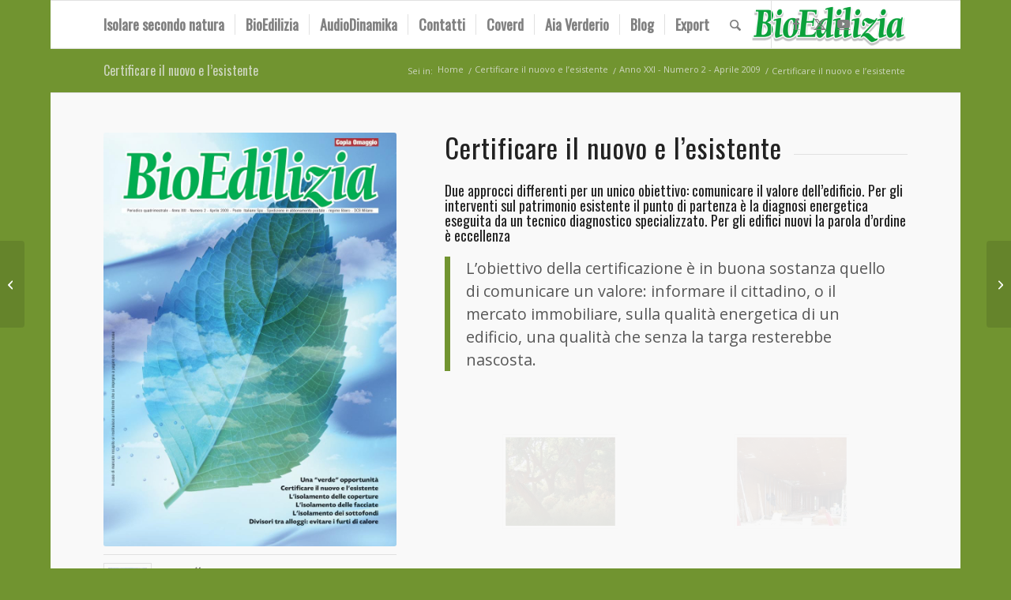

--- FILE ---
content_type: text/html; charset=UTF-8
request_url: https://www.bioedilizia.eu/certificare-il-nuovo-e-lesistente/
body_size: 24479
content:
<!DOCTYPE html>
<html lang="it-IT" class="html_boxed responsive av-preloader-disabled  html_header_top html_logo_right html_main_nav_header html_menu_left html_custom html_header_sticky html_header_shrinking_disabled html_mobile_menu_phone html_header_searchicon html_content_align_center html_header_unstick_top_disabled html_header_stretch_disabled html_elegant-blog html_av-submenu-hidden html_av-submenu-display-click html_av-overlay-side html_av-overlay-side-classic html_av-submenu-noclone html_entry_id_1155 av-cookies-no-cookie-consent av-no-preview av-default-lightbox html_text_menu_active av-mobile-menu-switch-default">
<head>
<meta charset="UTF-8" />
<meta name="robots" content="index, follow" />


<!-- mobile setting -->
<meta name="viewport" content="width=device-width, initial-scale=1">

<!-- Scripts/CSS and wp_head hook -->
<title>Certificare il nuovo e l’esistente &#8211; BioEdilizia</title>
<meta name='robots' content='max-image-preview:large' />
<link rel='dns-prefetch' href='//cdn.iubenda.com' />
<link rel="alternate" type="application/rss+xml" title="BioEdilizia &raquo; Feed" href="https://www.bioedilizia.eu/feed/" />
<link rel="alternate" title="oEmbed (JSON)" type="application/json+oembed" href="https://www.bioedilizia.eu/wp-json/oembed/1.0/embed?url=https%3A%2F%2Fwww.bioedilizia.eu%2Fcertificare-il-nuovo-e-lesistente%2F" />
<link rel="alternate" title="oEmbed (XML)" type="text/xml+oembed" href="https://www.bioedilizia.eu/wp-json/oembed/1.0/embed?url=https%3A%2F%2Fwww.bioedilizia.eu%2Fcertificare-il-nuovo-e-lesistente%2F&#038;format=xml" />

<!-- google webfont font replacement -->

			<script type='text/javascript'>

				(function() {

					/*	check if webfonts are disabled by user setting via cookie - or user must opt in.	*/
					var html = document.getElementsByTagName('html')[0];
					var cookie_check = html.className.indexOf('av-cookies-needs-opt-in') >= 0 || html.className.indexOf('av-cookies-can-opt-out') >= 0;
					var allow_continue = true;
					var silent_accept_cookie = html.className.indexOf('av-cookies-user-silent-accept') >= 0;

					if( cookie_check && ! silent_accept_cookie )
					{
						if( ! document.cookie.match(/aviaCookieConsent/) || html.className.indexOf('av-cookies-session-refused') >= 0 )
						{
							allow_continue = false;
						}
						else
						{
							if( ! document.cookie.match(/aviaPrivacyRefuseCookiesHideBar/) )
							{
								allow_continue = false;
							}
							else if( ! document.cookie.match(/aviaPrivacyEssentialCookiesEnabled/) )
							{
								allow_continue = false;
							}
							else if( document.cookie.match(/aviaPrivacyGoogleWebfontsDisabled/) )
							{
								allow_continue = false;
							}
						}
					}

					if( allow_continue )
					{
						var f = document.createElement('link');

						f.type 	= 'text/css';
						f.rel 	= 'stylesheet';
						f.href 	= 'https://fonts.googleapis.com/css?family=Droid+Serif%7COpen+Sans:400,600%7COswald&display=auto';
						f.id 	= 'avia-google-webfont';

						document.getElementsByTagName('head')[0].appendChild(f);
					}
				})();

			</script>
			<style id='wp-img-auto-sizes-contain-inline-css' type='text/css'>
img:is([sizes=auto i],[sizes^="auto," i]){contain-intrinsic-size:3000px 1500px}
/*# sourceURL=wp-img-auto-sizes-contain-inline-css */
</style>
<link rel='stylesheet' id='avia-grid-css' href='https://www.bioedilizia.eu/wp-content/themes/enfold/css/grid.css?ver=7.1.3' type='text/css' media='all' />
<link rel='stylesheet' id='avia-base-css' href='https://www.bioedilizia.eu/wp-content/themes/enfold/css/base.css?ver=7.1.3' type='text/css' media='all' />
<link rel='stylesheet' id='avia-layout-css' href='https://www.bioedilizia.eu/wp-content/themes/enfold/css/layout.css?ver=7.1.3' type='text/css' media='all' />
<link rel='stylesheet' id='avia-module-audioplayer-css' href='https://www.bioedilizia.eu/wp-content/themes/enfold/config-templatebuilder/avia-shortcodes/audio-player/audio-player.css?ver=7.1.3' type='text/css' media='all' />
<link rel='stylesheet' id='avia-module-blog-css' href='https://www.bioedilizia.eu/wp-content/themes/enfold/config-templatebuilder/avia-shortcodes/blog/blog.css?ver=7.1.3' type='text/css' media='all' />
<link rel='stylesheet' id='avia-module-postslider-css' href='https://www.bioedilizia.eu/wp-content/themes/enfold/config-templatebuilder/avia-shortcodes/postslider/postslider.css?ver=7.1.3' type='text/css' media='all' />
<link rel='stylesheet' id='avia-module-button-css' href='https://www.bioedilizia.eu/wp-content/themes/enfold/config-templatebuilder/avia-shortcodes/buttons/buttons.css?ver=7.1.3' type='text/css' media='all' />
<link rel='stylesheet' id='avia-module-buttonrow-css' href='https://www.bioedilizia.eu/wp-content/themes/enfold/config-templatebuilder/avia-shortcodes/buttonrow/buttonrow.css?ver=7.1.3' type='text/css' media='all' />
<link rel='stylesheet' id='avia-module-button-fullwidth-css' href='https://www.bioedilizia.eu/wp-content/themes/enfold/config-templatebuilder/avia-shortcodes/buttons_fullwidth/buttons_fullwidth.css?ver=7.1.3' type='text/css' media='all' />
<link rel='stylesheet' id='avia-module-catalogue-css' href='https://www.bioedilizia.eu/wp-content/themes/enfold/config-templatebuilder/avia-shortcodes/catalogue/catalogue.css?ver=7.1.3' type='text/css' media='all' />
<link rel='stylesheet' id='avia-module-comments-css' href='https://www.bioedilizia.eu/wp-content/themes/enfold/config-templatebuilder/avia-shortcodes/comments/comments.css?ver=7.1.3' type='text/css' media='all' />
<link rel='stylesheet' id='avia-module-contact-css' href='https://www.bioedilizia.eu/wp-content/themes/enfold/config-templatebuilder/avia-shortcodes/contact/contact.css?ver=7.1.3' type='text/css' media='all' />
<link rel='stylesheet' id='avia-module-slideshow-css' href='https://www.bioedilizia.eu/wp-content/themes/enfold/config-templatebuilder/avia-shortcodes/slideshow/slideshow.css?ver=7.1.3' type='text/css' media='all' />
<link rel='stylesheet' id='avia-module-slideshow-contentpartner-css' href='https://www.bioedilizia.eu/wp-content/themes/enfold/config-templatebuilder/avia-shortcodes/contentslider/contentslider.css?ver=7.1.3' type='text/css' media='all' />
<link rel='stylesheet' id='avia-module-countdown-css' href='https://www.bioedilizia.eu/wp-content/themes/enfold/config-templatebuilder/avia-shortcodes/countdown/countdown.css?ver=7.1.3' type='text/css' media='all' />
<link rel='stylesheet' id='avia-module-dynamic-field-css' href='https://www.bioedilizia.eu/wp-content/themes/enfold/config-templatebuilder/avia-shortcodes/dynamic_field/dynamic_field.css?ver=7.1.3' type='text/css' media='all' />
<link rel='stylesheet' id='avia-module-gallery-css' href='https://www.bioedilizia.eu/wp-content/themes/enfold/config-templatebuilder/avia-shortcodes/gallery/gallery.css?ver=7.1.3' type='text/css' media='all' />
<link rel='stylesheet' id='avia-module-gallery-hor-css' href='https://www.bioedilizia.eu/wp-content/themes/enfold/config-templatebuilder/avia-shortcodes/gallery_horizontal/gallery_horizontal.css?ver=7.1.3' type='text/css' media='all' />
<link rel='stylesheet' id='avia-module-maps-css' href='https://www.bioedilizia.eu/wp-content/themes/enfold/config-templatebuilder/avia-shortcodes/google_maps/google_maps.css?ver=7.1.3' type='text/css' media='all' />
<link rel='stylesheet' id='avia-module-gridrow-css' href='https://www.bioedilizia.eu/wp-content/themes/enfold/config-templatebuilder/avia-shortcodes/grid_row/grid_row.css?ver=7.1.3' type='text/css' media='all' />
<link rel='stylesheet' id='avia-module-heading-css' href='https://www.bioedilizia.eu/wp-content/themes/enfold/config-templatebuilder/avia-shortcodes/heading/heading.css?ver=7.1.3' type='text/css' media='all' />
<link rel='stylesheet' id='avia-module-rotator-css' href='https://www.bioedilizia.eu/wp-content/themes/enfold/config-templatebuilder/avia-shortcodes/headline_rotator/headline_rotator.css?ver=7.1.3' type='text/css' media='all' />
<link rel='stylesheet' id='avia-module-hr-css' href='https://www.bioedilizia.eu/wp-content/themes/enfold/config-templatebuilder/avia-shortcodes/hr/hr.css?ver=7.1.3' type='text/css' media='all' />
<link rel='stylesheet' id='avia-module-icon-css' href='https://www.bioedilizia.eu/wp-content/themes/enfold/config-templatebuilder/avia-shortcodes/icon/icon.css?ver=7.1.3' type='text/css' media='all' />
<link rel='stylesheet' id='avia-module-icon-circles-css' href='https://www.bioedilizia.eu/wp-content/themes/enfold/config-templatebuilder/avia-shortcodes/icon_circles/icon_circles.css?ver=7.1.3' type='text/css' media='all' />
<link rel='stylesheet' id='avia-module-iconbox-css' href='https://www.bioedilizia.eu/wp-content/themes/enfold/config-templatebuilder/avia-shortcodes/iconbox/iconbox.css?ver=7.1.3' type='text/css' media='all' />
<link rel='stylesheet' id='avia-module-icongrid-css' href='https://www.bioedilizia.eu/wp-content/themes/enfold/config-templatebuilder/avia-shortcodes/icongrid/icongrid.css?ver=7.1.3' type='text/css' media='all' />
<link rel='stylesheet' id='avia-module-iconlist-css' href='https://www.bioedilizia.eu/wp-content/themes/enfold/config-templatebuilder/avia-shortcodes/iconlist/iconlist.css?ver=7.1.3' type='text/css' media='all' />
<link rel='stylesheet' id='avia-module-image-css' href='https://www.bioedilizia.eu/wp-content/themes/enfold/config-templatebuilder/avia-shortcodes/image/image.css?ver=7.1.3' type='text/css' media='all' />
<link rel='stylesheet' id='avia-module-image-diff-css' href='https://www.bioedilizia.eu/wp-content/themes/enfold/config-templatebuilder/avia-shortcodes/image_diff/image_diff.css?ver=7.1.3' type='text/css' media='all' />
<link rel='stylesheet' id='avia-module-hotspot-css' href='https://www.bioedilizia.eu/wp-content/themes/enfold/config-templatebuilder/avia-shortcodes/image_hotspots/image_hotspots.css?ver=7.1.3' type='text/css' media='all' />
<link rel='stylesheet' id='avia-module-sc-lottie-animation-css' href='https://www.bioedilizia.eu/wp-content/themes/enfold/config-templatebuilder/avia-shortcodes/lottie_animation/lottie_animation.css?ver=7.1.3' type='text/css' media='all' />
<link rel='stylesheet' id='avia-module-magazine-css' href='https://www.bioedilizia.eu/wp-content/themes/enfold/config-templatebuilder/avia-shortcodes/magazine/magazine.css?ver=7.1.3' type='text/css' media='all' />
<link rel='stylesheet' id='avia-module-masonry-css' href='https://www.bioedilizia.eu/wp-content/themes/enfold/config-templatebuilder/avia-shortcodes/masonry_entries/masonry_entries.css?ver=7.1.3' type='text/css' media='all' />
<link rel='stylesheet' id='avia-siteloader-css' href='https://www.bioedilizia.eu/wp-content/themes/enfold/css/avia-snippet-site-preloader.css?ver=7.1.3' type='text/css' media='all' />
<link rel='stylesheet' id='avia-module-menu-css' href='https://www.bioedilizia.eu/wp-content/themes/enfold/config-templatebuilder/avia-shortcodes/menu/menu.css?ver=7.1.3' type='text/css' media='all' />
<link rel='stylesheet' id='avia-module-notification-css' href='https://www.bioedilizia.eu/wp-content/themes/enfold/config-templatebuilder/avia-shortcodes/notification/notification.css?ver=7.1.3' type='text/css' media='all' />
<link rel='stylesheet' id='avia-module-numbers-css' href='https://www.bioedilizia.eu/wp-content/themes/enfold/config-templatebuilder/avia-shortcodes/numbers/numbers.css?ver=7.1.3' type='text/css' media='all' />
<link rel='stylesheet' id='avia-module-portfolio-css' href='https://www.bioedilizia.eu/wp-content/themes/enfold/config-templatebuilder/avia-shortcodes/portfolio/portfolio.css?ver=7.1.3' type='text/css' media='all' />
<link rel='stylesheet' id='avia-module-post-metadata-css' href='https://www.bioedilizia.eu/wp-content/themes/enfold/config-templatebuilder/avia-shortcodes/post_metadata/post_metadata.css?ver=7.1.3' type='text/css' media='all' />
<link rel='stylesheet' id='avia-module-progress-bar-css' href='https://www.bioedilizia.eu/wp-content/themes/enfold/config-templatebuilder/avia-shortcodes/progressbar/progressbar.css?ver=7.1.3' type='text/css' media='all' />
<link rel='stylesheet' id='avia-module-promobox-css' href='https://www.bioedilizia.eu/wp-content/themes/enfold/config-templatebuilder/avia-shortcodes/promobox/promobox.css?ver=7.1.3' type='text/css' media='all' />
<link rel='stylesheet' id='avia-sc-search-css' href='https://www.bioedilizia.eu/wp-content/themes/enfold/config-templatebuilder/avia-shortcodes/search/search.css?ver=7.1.3' type='text/css' media='all' />
<link rel='stylesheet' id='avia-module-slideshow-accordion-css' href='https://www.bioedilizia.eu/wp-content/themes/enfold/config-templatebuilder/avia-shortcodes/slideshow_accordion/slideshow_accordion.css?ver=7.1.3' type='text/css' media='all' />
<link rel='stylesheet' id='avia-module-slideshow-feature-image-css' href='https://www.bioedilizia.eu/wp-content/themes/enfold/config-templatebuilder/avia-shortcodes/slideshow_feature_image/slideshow_feature_image.css?ver=7.1.3' type='text/css' media='all' />
<link rel='stylesheet' id='avia-module-slideshow-fullsize-css' href='https://www.bioedilizia.eu/wp-content/themes/enfold/config-templatebuilder/avia-shortcodes/slideshow_fullsize/slideshow_fullsize.css?ver=7.1.3' type='text/css' media='all' />
<link rel='stylesheet' id='avia-module-slideshow-fullscreen-css' href='https://www.bioedilizia.eu/wp-content/themes/enfold/config-templatebuilder/avia-shortcodes/slideshow_fullscreen/slideshow_fullscreen.css?ver=7.1.3' type='text/css' media='all' />
<link rel='stylesheet' id='avia-module-slideshow-ls-css' href='https://www.bioedilizia.eu/wp-content/themes/enfold/config-templatebuilder/avia-shortcodes/slideshow_layerslider/slideshow_layerslider.css?ver=7.1.3' type='text/css' media='all' />
<link rel='stylesheet' id='avia-module-social-css' href='https://www.bioedilizia.eu/wp-content/themes/enfold/config-templatebuilder/avia-shortcodes/social_share/social_share.css?ver=7.1.3' type='text/css' media='all' />
<link rel='stylesheet' id='avia-module-tabsection-css' href='https://www.bioedilizia.eu/wp-content/themes/enfold/config-templatebuilder/avia-shortcodes/tab_section/tab_section.css?ver=7.1.3' type='text/css' media='all' />
<link rel='stylesheet' id='avia-module-table-css' href='https://www.bioedilizia.eu/wp-content/themes/enfold/config-templatebuilder/avia-shortcodes/table/table.css?ver=7.1.3' type='text/css' media='all' />
<link rel='stylesheet' id='avia-module-tabs-css' href='https://www.bioedilizia.eu/wp-content/themes/enfold/config-templatebuilder/avia-shortcodes/tabs/tabs.css?ver=7.1.3' type='text/css' media='all' />
<link rel='stylesheet' id='avia-module-team-css' href='https://www.bioedilizia.eu/wp-content/themes/enfold/config-templatebuilder/avia-shortcodes/team/team.css?ver=7.1.3' type='text/css' media='all' />
<link rel='stylesheet' id='avia-module-testimonials-css' href='https://www.bioedilizia.eu/wp-content/themes/enfold/config-templatebuilder/avia-shortcodes/testimonials/testimonials.css?ver=7.1.3' type='text/css' media='all' />
<link rel='stylesheet' id='avia-module-timeline-css' href='https://www.bioedilizia.eu/wp-content/themes/enfold/config-templatebuilder/avia-shortcodes/timeline/timeline.css?ver=7.1.3' type='text/css' media='all' />
<link rel='stylesheet' id='avia-module-toggles-css' href='https://www.bioedilizia.eu/wp-content/themes/enfold/config-templatebuilder/avia-shortcodes/toggles/toggles.css?ver=7.1.3' type='text/css' media='all' />
<link rel='stylesheet' id='avia-module-video-css' href='https://www.bioedilizia.eu/wp-content/themes/enfold/config-templatebuilder/avia-shortcodes/video/video.css?ver=7.1.3' type='text/css' media='all' />
<style id='wp-emoji-styles-inline-css' type='text/css'>

	img.wp-smiley, img.emoji {
		display: inline !important;
		border: none !important;
		box-shadow: none !important;
		height: 1em !important;
		width: 1em !important;
		margin: 0 0.07em !important;
		vertical-align: -0.1em !important;
		background: none !important;
		padding: 0 !important;
	}
/*# sourceURL=wp-emoji-styles-inline-css */
</style>
<style id='wp-block-library-inline-css' type='text/css'>
:root{--wp-block-synced-color:#7a00df;--wp-block-synced-color--rgb:122,0,223;--wp-bound-block-color:var(--wp-block-synced-color);--wp-editor-canvas-background:#ddd;--wp-admin-theme-color:#007cba;--wp-admin-theme-color--rgb:0,124,186;--wp-admin-theme-color-darker-10:#006ba1;--wp-admin-theme-color-darker-10--rgb:0,107,160.5;--wp-admin-theme-color-darker-20:#005a87;--wp-admin-theme-color-darker-20--rgb:0,90,135;--wp-admin-border-width-focus:2px}@media (min-resolution:192dpi){:root{--wp-admin-border-width-focus:1.5px}}.wp-element-button{cursor:pointer}:root .has-very-light-gray-background-color{background-color:#eee}:root .has-very-dark-gray-background-color{background-color:#313131}:root .has-very-light-gray-color{color:#eee}:root .has-very-dark-gray-color{color:#313131}:root .has-vivid-green-cyan-to-vivid-cyan-blue-gradient-background{background:linear-gradient(135deg,#00d084,#0693e3)}:root .has-purple-crush-gradient-background{background:linear-gradient(135deg,#34e2e4,#4721fb 50%,#ab1dfe)}:root .has-hazy-dawn-gradient-background{background:linear-gradient(135deg,#faaca8,#dad0ec)}:root .has-subdued-olive-gradient-background{background:linear-gradient(135deg,#fafae1,#67a671)}:root .has-atomic-cream-gradient-background{background:linear-gradient(135deg,#fdd79a,#004a59)}:root .has-nightshade-gradient-background{background:linear-gradient(135deg,#330968,#31cdcf)}:root .has-midnight-gradient-background{background:linear-gradient(135deg,#020381,#2874fc)}:root{--wp--preset--font-size--normal:16px;--wp--preset--font-size--huge:42px}.has-regular-font-size{font-size:1em}.has-larger-font-size{font-size:2.625em}.has-normal-font-size{font-size:var(--wp--preset--font-size--normal)}.has-huge-font-size{font-size:var(--wp--preset--font-size--huge)}.has-text-align-center{text-align:center}.has-text-align-left{text-align:left}.has-text-align-right{text-align:right}.has-fit-text{white-space:nowrap!important}#end-resizable-editor-section{display:none}.aligncenter{clear:both}.items-justified-left{justify-content:flex-start}.items-justified-center{justify-content:center}.items-justified-right{justify-content:flex-end}.items-justified-space-between{justify-content:space-between}.screen-reader-text{border:0;clip-path:inset(50%);height:1px;margin:-1px;overflow:hidden;padding:0;position:absolute;width:1px;word-wrap:normal!important}.screen-reader-text:focus{background-color:#ddd;clip-path:none;color:#444;display:block;font-size:1em;height:auto;left:5px;line-height:normal;padding:15px 23px 14px;text-decoration:none;top:5px;width:auto;z-index:100000}html :where(.has-border-color){border-style:solid}html :where([style*=border-top-color]){border-top-style:solid}html :where([style*=border-right-color]){border-right-style:solid}html :where([style*=border-bottom-color]){border-bottom-style:solid}html :where([style*=border-left-color]){border-left-style:solid}html :where([style*=border-width]){border-style:solid}html :where([style*=border-top-width]){border-top-style:solid}html :where([style*=border-right-width]){border-right-style:solid}html :where([style*=border-bottom-width]){border-bottom-style:solid}html :where([style*=border-left-width]){border-left-style:solid}html :where(img[class*=wp-image-]){height:auto;max-width:100%}:where(figure){margin:0 0 1em}html :where(.is-position-sticky){--wp-admin--admin-bar--position-offset:var(--wp-admin--admin-bar--height,0px)}@media screen and (max-width:600px){html :where(.is-position-sticky){--wp-admin--admin-bar--position-offset:0px}}

/*# sourceURL=wp-block-library-inline-css */
</style><style id='global-styles-inline-css' type='text/css'>
:root{--wp--preset--aspect-ratio--square: 1;--wp--preset--aspect-ratio--4-3: 4/3;--wp--preset--aspect-ratio--3-4: 3/4;--wp--preset--aspect-ratio--3-2: 3/2;--wp--preset--aspect-ratio--2-3: 2/3;--wp--preset--aspect-ratio--16-9: 16/9;--wp--preset--aspect-ratio--9-16: 9/16;--wp--preset--color--black: #000000;--wp--preset--color--cyan-bluish-gray: #abb8c3;--wp--preset--color--white: #ffffff;--wp--preset--color--pale-pink: #f78da7;--wp--preset--color--vivid-red: #cf2e2e;--wp--preset--color--luminous-vivid-orange: #ff6900;--wp--preset--color--luminous-vivid-amber: #fcb900;--wp--preset--color--light-green-cyan: #7bdcb5;--wp--preset--color--vivid-green-cyan: #00d084;--wp--preset--color--pale-cyan-blue: #8ed1fc;--wp--preset--color--vivid-cyan-blue: #0693e3;--wp--preset--color--vivid-purple: #9b51e0;--wp--preset--color--metallic-red: #b02b2c;--wp--preset--color--maximum-yellow-red: #edae44;--wp--preset--color--yellow-sun: #eeee22;--wp--preset--color--palm-leaf: #83a846;--wp--preset--color--aero: #7bb0e7;--wp--preset--color--old-lavender: #745f7e;--wp--preset--color--steel-teal: #5f8789;--wp--preset--color--raspberry-pink: #d65799;--wp--preset--color--medium-turquoise: #4ecac2;--wp--preset--gradient--vivid-cyan-blue-to-vivid-purple: linear-gradient(135deg,rgb(6,147,227) 0%,rgb(155,81,224) 100%);--wp--preset--gradient--light-green-cyan-to-vivid-green-cyan: linear-gradient(135deg,rgb(122,220,180) 0%,rgb(0,208,130) 100%);--wp--preset--gradient--luminous-vivid-amber-to-luminous-vivid-orange: linear-gradient(135deg,rgb(252,185,0) 0%,rgb(255,105,0) 100%);--wp--preset--gradient--luminous-vivid-orange-to-vivid-red: linear-gradient(135deg,rgb(255,105,0) 0%,rgb(207,46,46) 100%);--wp--preset--gradient--very-light-gray-to-cyan-bluish-gray: linear-gradient(135deg,rgb(238,238,238) 0%,rgb(169,184,195) 100%);--wp--preset--gradient--cool-to-warm-spectrum: linear-gradient(135deg,rgb(74,234,220) 0%,rgb(151,120,209) 20%,rgb(207,42,186) 40%,rgb(238,44,130) 60%,rgb(251,105,98) 80%,rgb(254,248,76) 100%);--wp--preset--gradient--blush-light-purple: linear-gradient(135deg,rgb(255,206,236) 0%,rgb(152,150,240) 100%);--wp--preset--gradient--blush-bordeaux: linear-gradient(135deg,rgb(254,205,165) 0%,rgb(254,45,45) 50%,rgb(107,0,62) 100%);--wp--preset--gradient--luminous-dusk: linear-gradient(135deg,rgb(255,203,112) 0%,rgb(199,81,192) 50%,rgb(65,88,208) 100%);--wp--preset--gradient--pale-ocean: linear-gradient(135deg,rgb(255,245,203) 0%,rgb(182,227,212) 50%,rgb(51,167,181) 100%);--wp--preset--gradient--electric-grass: linear-gradient(135deg,rgb(202,248,128) 0%,rgb(113,206,126) 100%);--wp--preset--gradient--midnight: linear-gradient(135deg,rgb(2,3,129) 0%,rgb(40,116,252) 100%);--wp--preset--font-size--small: 1rem;--wp--preset--font-size--medium: 1.125rem;--wp--preset--font-size--large: 1.75rem;--wp--preset--font-size--x-large: clamp(1.75rem, 3vw, 2.25rem);--wp--preset--spacing--20: 0.44rem;--wp--preset--spacing--30: 0.67rem;--wp--preset--spacing--40: 1rem;--wp--preset--spacing--50: 1.5rem;--wp--preset--spacing--60: 2.25rem;--wp--preset--spacing--70: 3.38rem;--wp--preset--spacing--80: 5.06rem;--wp--preset--shadow--natural: 6px 6px 9px rgba(0, 0, 0, 0.2);--wp--preset--shadow--deep: 12px 12px 50px rgba(0, 0, 0, 0.4);--wp--preset--shadow--sharp: 6px 6px 0px rgba(0, 0, 0, 0.2);--wp--preset--shadow--outlined: 6px 6px 0px -3px rgb(255, 255, 255), 6px 6px rgb(0, 0, 0);--wp--preset--shadow--crisp: 6px 6px 0px rgb(0, 0, 0);}:root { --wp--style--global--content-size: 800px;--wp--style--global--wide-size: 1130px; }:where(body) { margin: 0; }.wp-site-blocks > .alignleft { float: left; margin-right: 2em; }.wp-site-blocks > .alignright { float: right; margin-left: 2em; }.wp-site-blocks > .aligncenter { justify-content: center; margin-left: auto; margin-right: auto; }:where(.is-layout-flex){gap: 0.5em;}:where(.is-layout-grid){gap: 0.5em;}.is-layout-flow > .alignleft{float: left;margin-inline-start: 0;margin-inline-end: 2em;}.is-layout-flow > .alignright{float: right;margin-inline-start: 2em;margin-inline-end: 0;}.is-layout-flow > .aligncenter{margin-left: auto !important;margin-right: auto !important;}.is-layout-constrained > .alignleft{float: left;margin-inline-start: 0;margin-inline-end: 2em;}.is-layout-constrained > .alignright{float: right;margin-inline-start: 2em;margin-inline-end: 0;}.is-layout-constrained > .aligncenter{margin-left: auto !important;margin-right: auto !important;}.is-layout-constrained > :where(:not(.alignleft):not(.alignright):not(.alignfull)){max-width: var(--wp--style--global--content-size);margin-left: auto !important;margin-right: auto !important;}.is-layout-constrained > .alignwide{max-width: var(--wp--style--global--wide-size);}body .is-layout-flex{display: flex;}.is-layout-flex{flex-wrap: wrap;align-items: center;}.is-layout-flex > :is(*, div){margin: 0;}body .is-layout-grid{display: grid;}.is-layout-grid > :is(*, div){margin: 0;}body{padding-top: 0px;padding-right: 0px;padding-bottom: 0px;padding-left: 0px;}a:where(:not(.wp-element-button)){text-decoration: underline;}:root :where(.wp-element-button, .wp-block-button__link){background-color: #32373c;border-width: 0;color: #fff;font-family: inherit;font-size: inherit;font-style: inherit;font-weight: inherit;letter-spacing: inherit;line-height: inherit;padding-top: calc(0.667em + 2px);padding-right: calc(1.333em + 2px);padding-bottom: calc(0.667em + 2px);padding-left: calc(1.333em + 2px);text-decoration: none;text-transform: inherit;}.has-black-color{color: var(--wp--preset--color--black) !important;}.has-cyan-bluish-gray-color{color: var(--wp--preset--color--cyan-bluish-gray) !important;}.has-white-color{color: var(--wp--preset--color--white) !important;}.has-pale-pink-color{color: var(--wp--preset--color--pale-pink) !important;}.has-vivid-red-color{color: var(--wp--preset--color--vivid-red) !important;}.has-luminous-vivid-orange-color{color: var(--wp--preset--color--luminous-vivid-orange) !important;}.has-luminous-vivid-amber-color{color: var(--wp--preset--color--luminous-vivid-amber) !important;}.has-light-green-cyan-color{color: var(--wp--preset--color--light-green-cyan) !important;}.has-vivid-green-cyan-color{color: var(--wp--preset--color--vivid-green-cyan) !important;}.has-pale-cyan-blue-color{color: var(--wp--preset--color--pale-cyan-blue) !important;}.has-vivid-cyan-blue-color{color: var(--wp--preset--color--vivid-cyan-blue) !important;}.has-vivid-purple-color{color: var(--wp--preset--color--vivid-purple) !important;}.has-metallic-red-color{color: var(--wp--preset--color--metallic-red) !important;}.has-maximum-yellow-red-color{color: var(--wp--preset--color--maximum-yellow-red) !important;}.has-yellow-sun-color{color: var(--wp--preset--color--yellow-sun) !important;}.has-palm-leaf-color{color: var(--wp--preset--color--palm-leaf) !important;}.has-aero-color{color: var(--wp--preset--color--aero) !important;}.has-old-lavender-color{color: var(--wp--preset--color--old-lavender) !important;}.has-steel-teal-color{color: var(--wp--preset--color--steel-teal) !important;}.has-raspberry-pink-color{color: var(--wp--preset--color--raspberry-pink) !important;}.has-medium-turquoise-color{color: var(--wp--preset--color--medium-turquoise) !important;}.has-black-background-color{background-color: var(--wp--preset--color--black) !important;}.has-cyan-bluish-gray-background-color{background-color: var(--wp--preset--color--cyan-bluish-gray) !important;}.has-white-background-color{background-color: var(--wp--preset--color--white) !important;}.has-pale-pink-background-color{background-color: var(--wp--preset--color--pale-pink) !important;}.has-vivid-red-background-color{background-color: var(--wp--preset--color--vivid-red) !important;}.has-luminous-vivid-orange-background-color{background-color: var(--wp--preset--color--luminous-vivid-orange) !important;}.has-luminous-vivid-amber-background-color{background-color: var(--wp--preset--color--luminous-vivid-amber) !important;}.has-light-green-cyan-background-color{background-color: var(--wp--preset--color--light-green-cyan) !important;}.has-vivid-green-cyan-background-color{background-color: var(--wp--preset--color--vivid-green-cyan) !important;}.has-pale-cyan-blue-background-color{background-color: var(--wp--preset--color--pale-cyan-blue) !important;}.has-vivid-cyan-blue-background-color{background-color: var(--wp--preset--color--vivid-cyan-blue) !important;}.has-vivid-purple-background-color{background-color: var(--wp--preset--color--vivid-purple) !important;}.has-metallic-red-background-color{background-color: var(--wp--preset--color--metallic-red) !important;}.has-maximum-yellow-red-background-color{background-color: var(--wp--preset--color--maximum-yellow-red) !important;}.has-yellow-sun-background-color{background-color: var(--wp--preset--color--yellow-sun) !important;}.has-palm-leaf-background-color{background-color: var(--wp--preset--color--palm-leaf) !important;}.has-aero-background-color{background-color: var(--wp--preset--color--aero) !important;}.has-old-lavender-background-color{background-color: var(--wp--preset--color--old-lavender) !important;}.has-steel-teal-background-color{background-color: var(--wp--preset--color--steel-teal) !important;}.has-raspberry-pink-background-color{background-color: var(--wp--preset--color--raspberry-pink) !important;}.has-medium-turquoise-background-color{background-color: var(--wp--preset--color--medium-turquoise) !important;}.has-black-border-color{border-color: var(--wp--preset--color--black) !important;}.has-cyan-bluish-gray-border-color{border-color: var(--wp--preset--color--cyan-bluish-gray) !important;}.has-white-border-color{border-color: var(--wp--preset--color--white) !important;}.has-pale-pink-border-color{border-color: var(--wp--preset--color--pale-pink) !important;}.has-vivid-red-border-color{border-color: var(--wp--preset--color--vivid-red) !important;}.has-luminous-vivid-orange-border-color{border-color: var(--wp--preset--color--luminous-vivid-orange) !important;}.has-luminous-vivid-amber-border-color{border-color: var(--wp--preset--color--luminous-vivid-amber) !important;}.has-light-green-cyan-border-color{border-color: var(--wp--preset--color--light-green-cyan) !important;}.has-vivid-green-cyan-border-color{border-color: var(--wp--preset--color--vivid-green-cyan) !important;}.has-pale-cyan-blue-border-color{border-color: var(--wp--preset--color--pale-cyan-blue) !important;}.has-vivid-cyan-blue-border-color{border-color: var(--wp--preset--color--vivid-cyan-blue) !important;}.has-vivid-purple-border-color{border-color: var(--wp--preset--color--vivid-purple) !important;}.has-metallic-red-border-color{border-color: var(--wp--preset--color--metallic-red) !important;}.has-maximum-yellow-red-border-color{border-color: var(--wp--preset--color--maximum-yellow-red) !important;}.has-yellow-sun-border-color{border-color: var(--wp--preset--color--yellow-sun) !important;}.has-palm-leaf-border-color{border-color: var(--wp--preset--color--palm-leaf) !important;}.has-aero-border-color{border-color: var(--wp--preset--color--aero) !important;}.has-old-lavender-border-color{border-color: var(--wp--preset--color--old-lavender) !important;}.has-steel-teal-border-color{border-color: var(--wp--preset--color--steel-teal) !important;}.has-raspberry-pink-border-color{border-color: var(--wp--preset--color--raspberry-pink) !important;}.has-medium-turquoise-border-color{border-color: var(--wp--preset--color--medium-turquoise) !important;}.has-vivid-cyan-blue-to-vivid-purple-gradient-background{background: var(--wp--preset--gradient--vivid-cyan-blue-to-vivid-purple) !important;}.has-light-green-cyan-to-vivid-green-cyan-gradient-background{background: var(--wp--preset--gradient--light-green-cyan-to-vivid-green-cyan) !important;}.has-luminous-vivid-amber-to-luminous-vivid-orange-gradient-background{background: var(--wp--preset--gradient--luminous-vivid-amber-to-luminous-vivid-orange) !important;}.has-luminous-vivid-orange-to-vivid-red-gradient-background{background: var(--wp--preset--gradient--luminous-vivid-orange-to-vivid-red) !important;}.has-very-light-gray-to-cyan-bluish-gray-gradient-background{background: var(--wp--preset--gradient--very-light-gray-to-cyan-bluish-gray) !important;}.has-cool-to-warm-spectrum-gradient-background{background: var(--wp--preset--gradient--cool-to-warm-spectrum) !important;}.has-blush-light-purple-gradient-background{background: var(--wp--preset--gradient--blush-light-purple) !important;}.has-blush-bordeaux-gradient-background{background: var(--wp--preset--gradient--blush-bordeaux) !important;}.has-luminous-dusk-gradient-background{background: var(--wp--preset--gradient--luminous-dusk) !important;}.has-pale-ocean-gradient-background{background: var(--wp--preset--gradient--pale-ocean) !important;}.has-electric-grass-gradient-background{background: var(--wp--preset--gradient--electric-grass) !important;}.has-midnight-gradient-background{background: var(--wp--preset--gradient--midnight) !important;}.has-small-font-size{font-size: var(--wp--preset--font-size--small) !important;}.has-medium-font-size{font-size: var(--wp--preset--font-size--medium) !important;}.has-large-font-size{font-size: var(--wp--preset--font-size--large) !important;}.has-x-large-font-size{font-size: var(--wp--preset--font-size--x-large) !important;}
/*# sourceURL=global-styles-inline-css */
</style>

<link rel='stylesheet' id='mailerlite_forms.css-css' href='https://www.bioedilizia.eu/wp-content/plugins/official-mailerlite-sign-up-forms/assets/css/mailerlite_forms.css?ver=1.7.18' type='text/css' media='all' />
<link rel='stylesheet' id='avia-scs-css' href='https://www.bioedilizia.eu/wp-content/themes/enfold/css/shortcodes.css?ver=7.1.3' type='text/css' media='all' />
<link rel='stylesheet' id='avia-fold-unfold-css' href='https://www.bioedilizia.eu/wp-content/themes/enfold/css/avia-snippet-fold-unfold.css?ver=7.1.3' type='text/css' media='all' />
<link rel='stylesheet' id='avia-popup-css-css' href='https://www.bioedilizia.eu/wp-content/themes/enfold/js/aviapopup/magnific-popup.min.css?ver=7.1.3' type='text/css' media='screen' />
<link rel='stylesheet' id='avia-lightbox-css' href='https://www.bioedilizia.eu/wp-content/themes/enfold/css/avia-snippet-lightbox.css?ver=7.1.3' type='text/css' media='screen' />
<link rel='stylesheet' id='avia-widget-css-css' href='https://www.bioedilizia.eu/wp-content/themes/enfold/css/avia-snippet-widget.css?ver=7.1.3' type='text/css' media='screen' />
<link rel='stylesheet' id='avia-dynamic-css' href='https://www.bioedilizia.eu/wp-content/uploads/dynamic_avia/enfold.css?ver=69602335dade3' type='text/css' media='all' />
<link rel='stylesheet' id='avia-custom-css' href='https://www.bioedilizia.eu/wp-content/themes/enfold/css/custom.css?ver=7.1.3' type='text/css' media='all' />
<link rel='stylesheet' id='avia-single-post-1155-css' href='https://www.bioedilizia.eu/wp-content/uploads/dynamic_avia/avia_posts_css/post-1155.css?ver=ver-1767955811' type='text/css' media='all' />
<script type="text/javascript" src="https://www.bioedilizia.eu/wp-includes/js/jquery/jquery.min.js?ver=3.7.1" id="jquery-core-js"></script>
<script type="text/javascript" src="https://www.bioedilizia.eu/wp-includes/js/jquery/jquery-migrate.min.js?ver=3.4.1" id="jquery-migrate-js"></script>

<script  type="text/javascript" class=" _iub_cs_skip" type="text/javascript" id="iubenda-head-inline-scripts-0">
/* <![CDATA[ */

var _iub = _iub || [];
_iub.csConfiguration = {"cookiePolicyInOtherWindow":true,"countryDetection":true,"floatingPreferencesButtonDisplay":"bottom-left","gdprAppliesGlobally":false,"perPurposeConsent":true,"preferenceCookie":{"expireAfter":180},"siteId":1962541,"cookiePolicyId":13293895,"lang":"it", "banner":{ "acceptButtonCaptionColor":"white","acceptButtonColor":"#3db000","acceptButtonDisplay":true,"backgroundColor":"white","backgroundOverlay":true,"brandBackgroundColor":"#F8F8F8","brandTextColor":"black","closeButtonRejects":true,"customizeButtonCaptionColor":"#4D4D4D","customizeButtonColor":"#DADADA","customizeButtonDisplay":true,"explicitWithdrawal":true,"listPurposes":true,"logo":"https://www.bioedilizia.eu/wp-content/uploads/2016/06/bioedilizia_ombra_24.png","position":"float-bottom-center","rejectButtonCaptionColor":"white","rejectButtonColor":"#266450","rejectButtonDisplay":true,"textColor":"black" }};

//# sourceURL=iubenda-head-inline-scripts-0
/* ]]> */
</script>
<script  type="text/javascript" charset="UTF-8" async="" class=" _iub_cs_skip" type="text/javascript" src="//cdn.iubenda.com/cs/iubenda_cs.js?ver=3.12.5" id="iubenda-head-scripts-0-js"></script>
<script type="text/javascript" src="https://www.bioedilizia.eu/wp-content/uploads/dynamic_avia/avia-head-scripts-4eef96767e7ec578c4dcc5eae96076c2---69602339311c7.js" id="avia-head-scripts-js"></script>
<link rel="https://api.w.org/" href="https://www.bioedilizia.eu/wp-json/" /><link rel="alternate" title="JSON" type="application/json" href="https://www.bioedilizia.eu/wp-json/wp/v2/posts/1155" /><link rel="EditURI" type="application/rsd+xml" title="RSD" href="https://www.bioedilizia.eu/xmlrpc.php?rsd" />
<link rel="canonical" href="https://www.bioedilizia.eu/certificare-il-nuovo-e-lesistente/" />


<!--[if lt IE 9]><script src="https://www.bioedilizia.eu/wp-content/themes/enfold/js/html5shiv.js"></script><![endif]--><link rel="profile" href="https://gmpg.org/xfn/11" />
<link rel="alternate" type="application/rss+xml" title="BioEdilizia RSS2 Feed" href="https://www.bioedilizia.eu/feed/" />
<link rel="pingback" href="https://www.bioedilizia.eu/xmlrpc.php" />

<style type='text/css' media='screen'>
 #top #header_main > .container, #top #header_main > .container .main_menu  .av-main-nav > li > a, #top #header_main #menu-item-shop .cart_dropdown_link{ height:60px; line-height: 60px; }
 .html_top_nav_header .av-logo-container{ height:60px;  }
 .html_header_top.html_header_sticky #top #wrap_all #main{ padding-top:60px; } 
</style>

<!-- To speed up the rendering and to display the site as fast as possible to the user we include some styles and scripts for above the fold content inline -->
<script type="text/javascript">'use strict';var avia_is_mobile=!1;if(/Android|webOS|iPhone|iPad|iPod|BlackBerry|IEMobile|Opera Mini/i.test(navigator.userAgent)&&'ontouchstart' in document.documentElement){avia_is_mobile=!0;document.documentElement.className+=' avia_mobile '}
else{document.documentElement.className+=' avia_desktop '};document.documentElement.className+=' js_active ';(function(){var e=['-webkit-','-moz-','-ms-',''],n='',o=!1,a=!1;for(var t in e){if(e[t]+'transform' in document.documentElement.style){o=!0;n=e[t]+'transform'};if(e[t]+'perspective' in document.documentElement.style){a=!0}};if(o){document.documentElement.className+=' avia_transform '};if(a){document.documentElement.className+=' avia_transform3d '};if(typeof document.getElementsByClassName=='function'&&typeof document.documentElement.getBoundingClientRect=='function'&&avia_is_mobile==!1){if(n&&window.innerHeight>0){setTimeout(function(){var e=0,o={},a=0,t=document.getElementsByClassName('av-parallax'),i=window.pageYOffset||document.documentElement.scrollTop;for(e=0;e<t.length;e++){t[e].style.top='0px';o=t[e].getBoundingClientRect();a=Math.ceil((window.innerHeight+i-o.top)*0.3);t[e].style[n]='translate(0px, '+a+'px)';t[e].style.top='auto';t[e].className+=' enabled-parallax '}},50)}}})();</script><style type="text/css">
		@font-face {font-family: 'entypo-fontello-enfold'; font-weight: normal; font-style: normal; font-display: auto;
		src: url('https://www.bioedilizia.eu/wp-content/themes/enfold/config-templatebuilder/avia-template-builder/assets/fonts/entypo-fontello-enfold/entypo-fontello-enfold.woff2') format('woff2'),
		url('https://www.bioedilizia.eu/wp-content/themes/enfold/config-templatebuilder/avia-template-builder/assets/fonts/entypo-fontello-enfold/entypo-fontello-enfold.woff') format('woff'),
		url('https://www.bioedilizia.eu/wp-content/themes/enfold/config-templatebuilder/avia-template-builder/assets/fonts/entypo-fontello-enfold/entypo-fontello-enfold.ttf') format('truetype'),
		url('https://www.bioedilizia.eu/wp-content/themes/enfold/config-templatebuilder/avia-template-builder/assets/fonts/entypo-fontello-enfold/entypo-fontello-enfold.svg#entypo-fontello-enfold') format('svg'),
		url('https://www.bioedilizia.eu/wp-content/themes/enfold/config-templatebuilder/avia-template-builder/assets/fonts/entypo-fontello-enfold/entypo-fontello-enfold.eot'),
		url('https://www.bioedilizia.eu/wp-content/themes/enfold/config-templatebuilder/avia-template-builder/assets/fonts/entypo-fontello-enfold/entypo-fontello-enfold.eot?#iefix') format('embedded-opentype');
		}

		#top .avia-font-entypo-fontello-enfold, body .avia-font-entypo-fontello-enfold, html body [data-av_iconfont='entypo-fontello-enfold']:before{ font-family: 'entypo-fontello-enfold'; }
		
		@font-face {font-family: 'entypo-fontello'; font-weight: normal; font-style: normal; font-display: auto;
		src: url('https://www.bioedilizia.eu/wp-content/themes/enfold/config-templatebuilder/avia-template-builder/assets/fonts/entypo-fontello/entypo-fontello.woff2') format('woff2'),
		url('https://www.bioedilizia.eu/wp-content/themes/enfold/config-templatebuilder/avia-template-builder/assets/fonts/entypo-fontello/entypo-fontello.woff') format('woff'),
		url('https://www.bioedilizia.eu/wp-content/themes/enfold/config-templatebuilder/avia-template-builder/assets/fonts/entypo-fontello/entypo-fontello.ttf') format('truetype'),
		url('https://www.bioedilizia.eu/wp-content/themes/enfold/config-templatebuilder/avia-template-builder/assets/fonts/entypo-fontello/entypo-fontello.svg#entypo-fontello') format('svg'),
		url('https://www.bioedilizia.eu/wp-content/themes/enfold/config-templatebuilder/avia-template-builder/assets/fonts/entypo-fontello/entypo-fontello.eot'),
		url('https://www.bioedilizia.eu/wp-content/themes/enfold/config-templatebuilder/avia-template-builder/assets/fonts/entypo-fontello/entypo-fontello.eot?#iefix') format('embedded-opentype');
		}

		#top .avia-font-entypo-fontello, body .avia-font-entypo-fontello, html body [data-av_iconfont='entypo-fontello']:before{ font-family: 'entypo-fontello'; }
		
		@font-face {font-family: 'lifestyles'; font-weight: normal; font-style: normal; font-display: auto;
		src: url('https://www.bioedilizia.eu/wp-content/uploads/avia_fonts/lifestyles/lifestyles.woff2') format('woff2'),
		url('https://www.bioedilizia.eu/wp-content/uploads/avia_fonts/lifestyles/lifestyles.woff') format('woff'),
		url('https://www.bioedilizia.eu/wp-content/uploads/avia_fonts/lifestyles/lifestyles.ttf') format('truetype'),
		url('https://www.bioedilizia.eu/wp-content/uploads/avia_fonts/lifestyles/lifestyles.svg#lifestyles') format('svg'),
		url('https://www.bioedilizia.eu/wp-content/uploads/avia_fonts/lifestyles/lifestyles.eot'),
		url('https://www.bioedilizia.eu/wp-content/uploads/avia_fonts/lifestyles/lifestyles.eot?#iefix') format('embedded-opentype');
		}

		#top .avia-font-lifestyles, body .avia-font-lifestyles, html body [data-av_iconfont='lifestyles']:before{ font-family: 'lifestyles'; }
		</style>

<!--
Debugging Info for Theme support: 

Theme: Enfold
Version: 7.1.3
Installed: enfold
AviaFramework Version: 5.6
AviaBuilder Version: 6.0
aviaElementManager Version: 1.0.1
ML:256-PU:38-PLA:11
WP:6.9
Compress: CSS:disabled - JS:all theme files
Updates: enabled - token has changed and not verified
PLAu:8
-->
</head>

<body data-rsssl=1 id="top" class="wp-singular post-template-default single single-post postid-1155 single-format-standard wp-theme-enfold boxed rtl_columns av-curtain-numeric droid_serif open_sans  post-type-post category-anno-xxi-numero-2-aprile-2009 post_tag-certificare-il-nuovo-e-lesistente avia-responsive-images-support av-recaptcha-enabled av-google-badge-hide" itemscope="itemscope" itemtype="https://schema.org/WebPage" >

	
	<div id='wrap_all'>

	
<header id='header' class='all_colors header_color light_bg_color  av_header_top av_logo_right av_main_nav_header av_menu_left av_custom av_header_sticky av_header_shrinking_disabled av_header_stretch_disabled av_mobile_menu_phone av_header_searchicon av_header_unstick_top_disabled av_seperator_small_border av_bottom_nav_disabled  av_alternate_logo_active' aria-label="Intestazione" data-av_shrink_factor='50' role="banner" itemscope="itemscope" itemtype="https://schema.org/WPHeader" >

		<div  id='header_main' class='container_wrap container_wrap_logo'>

        <div class='container av-logo-container'><div class='inner-container'><span class='logo avia-standard-logo'><a href='https://www.bioedilizia.eu/' class='' aria-label='bioedilizia_ombra_24' title='bioedilizia_ombra_24'><img src="https://www.bioedilizia.eu/wp-content/uploads/2016/06/bioedilizia_ombra_24.png" srcset="https://www.bioedilizia.eu/wp-content/uploads/2016/06/bioedilizia_ombra_24.png 600w, https://www.bioedilizia.eu/wp-content/uploads/2016/06/bioedilizia_ombra_24-300x90.png 300w, https://www.bioedilizia.eu/wp-content/uploads/2016/06/bioedilizia_ombra_24-450x135.png 450w" sizes="(max-width: 600px) 100vw, 600px" height="100" width="300" alt='BioEdilizia' title='bioedilizia_ombra_24' /></a></span><nav class='main_menu' data-selectname='Seleziona una pagina'  role="navigation" itemscope="itemscope" itemtype="https://schema.org/SiteNavigationElement" ><div class="avia-menu av-main-nav-wrap av_menu_icon_beside"><ul role="menu" class="menu av-main-nav" id="avia-menu"><li role="menuitem" id="menu-item-379" class="menu-item menu-item-type-post_type menu-item-object-page menu-item-home menu-item-top-level menu-item-top-level-1"><a href="https://www.bioedilizia.eu/" itemprop="url" tabindex="0"><span class="avia-bullet"></span><span class="avia-menu-text">Isolare secondo natura</span><span class="avia-menu-fx"><span class="avia-arrow-wrap"><span class="avia-arrow"></span></span></span></a></li>
<li role="menuitem" id="menu-item-467" class="menu-item menu-item-type-post_type menu-item-object-page menu-item-has-children menu-item-top-level menu-item-top-level-2"><a href="https://www.bioedilizia.eu/bioedilizia/" itemprop="url" tabindex="0"><span class="avia-bullet"></span><span class="avia-menu-text">BioEdilizia</span><span class="avia-menu-fx"><span class="avia-arrow-wrap"><span class="avia-arrow"></span></span></span></a>


<ul class="sub-menu">
	<li role="menuitem" id="menu-item-567" class="menu-item menu-item-type-custom menu-item-object-custom menu-item-has-children"><a href="https://www.bioedilizia.eu/anno-xxvi-numero-1-marzo-2014/" itemprop="url" tabindex="0"><span class="avia-bullet"></span><span class="avia-menu-text">Anno XXVI &#8211; 2014</span></a>
	<ul class="sub-menu">
		<li role="menuitem" id="menu-item-468" class="menu-item menu-item-type-post_type menu-item-object-page"><a href="https://www.bioedilizia.eu/anno-xxvi-numero-1-marzo-2014/" itemprop="url" tabindex="0"><span class="avia-bullet"></span><span class="avia-menu-text">Numero 1 &#8211; Marzo 2014</span></a></li>
	</ul>
</li>
	<li role="menuitem" id="menu-item-1939" class="menu-item menu-item-type-post_type menu-item-object-page menu-item-has-children"><a href="https://www.bioedilizia.eu/anno-xxv-2013/" itemprop="url" tabindex="0"><span class="avia-bullet"></span><span class="avia-menu-text">Anno XXV – 2013</span></a>
	<ul class="sub-menu">
		<li role="menuitem" id="menu-item-566" class="menu-item menu-item-type-post_type menu-item-object-page"><a href="https://www.bioedilizia.eu/anno-xxv-numero-1-settembre-2013/" itemprop="url" tabindex="0"><span class="avia-bullet"></span><span class="avia-menu-text">Numero 1 &#8211; Settembre 2013</span></a></li>
		<li role="menuitem" id="menu-item-565" class="menu-item menu-item-type-post_type menu-item-object-page"><a href="https://www.bioedilizia.eu/anno-xxv-numero-2-novembre-2013/" itemprop="url" tabindex="0"><span class="avia-bullet"></span><span class="avia-menu-text">Numero 2 &#8211; Novembre 2013</span></a></li>
	</ul>
</li>
	<li role="menuitem" id="menu-item-913" class="menu-item menu-item-type-post_type menu-item-object-page menu-item-has-children"><a href="https://www.bioedilizia.eu/anno-xxiv-numero-1-maggio-2012/" itemprop="url" tabindex="0"><span class="avia-bullet"></span><span class="avia-menu-text">Anno XXIV &#8211; 2012</span></a>
	<ul class="sub-menu">
		<li role="menuitem" id="menu-item-925" class="menu-item menu-item-type-post_type menu-item-object-page"><a href="https://www.bioedilizia.eu/anno-xxiv-numero-1-maggio-2012/" itemprop="url" tabindex="0"><span class="avia-bullet"></span><span class="avia-menu-text">Numero 1 – Maggio 2012</span></a></li>
	</ul>
</li>
	<li role="menuitem" id="menu-item-2085" class="menu-item menu-item-type-post_type menu-item-object-page menu-item-has-children"><a href="https://www.bioedilizia.eu/anno-xxiii-2011/" itemprop="url" tabindex="0"><span class="avia-bullet"></span><span class="avia-menu-text">Anno XXIII – 2011</span></a>
	<ul class="sub-menu">
		<li role="menuitem" id="menu-item-951" class="menu-item menu-item-type-post_type menu-item-object-page"><a href="https://www.bioedilizia.eu/anno-xxiii-numero-1-gennaio-2011/" itemprop="url" tabindex="0"><span class="avia-bullet"></span><span class="avia-menu-text">Numero 1 – Gennaio 2011</span></a></li>
		<li role="menuitem" id="menu-item-911" class="menu-item menu-item-type-post_type menu-item-object-page"><a href="https://www.bioedilizia.eu/anno-xxiii-numero-2-maggio-2011/" itemprop="url" tabindex="0"><span class="avia-bullet"></span><span class="avia-menu-text">Numero 2 – Maggio 2011</span></a></li>
		<li role="menuitem" id="menu-item-912" class="menu-item menu-item-type-post_type menu-item-object-page"><a href="https://www.bioedilizia.eu/anno-xxiii-numero-3-settembre-2011/" itemprop="url" tabindex="0"><span class="avia-bullet"></span><span class="avia-menu-text">Numero 3 – Settembre 2011</span></a></li>
	</ul>
</li>
	<li role="menuitem" id="menu-item-2106" class="menu-item menu-item-type-post_type menu-item-object-page menu-item-has-children"><a href="https://www.bioedilizia.eu/anno-xxii-2010/" itemprop="url" tabindex="0"><span class="avia-bullet"></span><span class="avia-menu-text">Anno XXII – 2010</span></a>
	<ul class="sub-menu">
		<li role="menuitem" id="menu-item-1932" class="menu-item menu-item-type-post_type menu-item-object-page"><a href="https://www.bioedilizia.eu/anno-xxii-numero-1-gennaio-2010/" itemprop="url" tabindex="0"><span class="avia-bullet"></span><span class="avia-menu-text">Numero 1 – Gennaio 2010</span></a></li>
		<li role="menuitem" id="menu-item-1933" class="menu-item menu-item-type-post_type menu-item-object-page"><a href="https://www.bioedilizia.eu/anno-xxii-numero-2-maggio-2010/" itemprop="url" tabindex="0"><span class="avia-bullet"></span><span class="avia-menu-text">Numero 2 – Maggio 2010</span></a></li>
		<li role="menuitem" id="menu-item-1934" class="menu-item menu-item-type-post_type menu-item-object-page"><a href="https://www.bioedilizia.eu/anno-xxii-numero-3-settembre-2010/" itemprop="url" tabindex="0"><span class="avia-bullet"></span><span class="avia-menu-text">Numero 3 – Settembre 2010</span></a></li>
	</ul>
</li>
	<li role="menuitem" id="menu-item-2111" class="menu-item menu-item-type-post_type menu-item-object-page menu-item-has-children"><a href="https://www.bioedilizia.eu/anno-xxi-2009/" itemprop="url" tabindex="0"><span class="avia-bullet"></span><span class="avia-menu-text">Anno XXI – 2009</span></a>
	<ul class="sub-menu">
		<li role="menuitem" id="menu-item-1983" class="menu-item menu-item-type-post_type menu-item-object-page"><a href="https://www.bioedilizia.eu/anno-xxi-numero-1-febbraio-2009/" itemprop="url" tabindex="0"><span class="avia-bullet"></span><span class="avia-menu-text">Numero 1 – Febbraio 2009</span></a></li>
		<li role="menuitem" id="menu-item-1984" class="menu-item menu-item-type-post_type menu-item-object-page"><a href="https://www.bioedilizia.eu/anno-xxi-numero-2-aprile-2009/" itemprop="url" tabindex="0"><span class="avia-bullet"></span><span class="avia-menu-text">Numero 2 – Aprile 2009</span></a></li>
		<li role="menuitem" id="menu-item-1985" class="menu-item menu-item-type-post_type menu-item-object-page"><a href="https://www.bioedilizia.eu/anno-xxi-numero-3-settembre-2009/" itemprop="url" tabindex="0"><span class="avia-bullet"></span><span class="avia-menu-text">Numero 3 – Settembre 2009</span></a></li>
	</ul>
</li>
	<li role="menuitem" id="menu-item-2110" class="menu-item menu-item-type-post_type menu-item-object-page menu-item-has-children"><a href="https://www.bioedilizia.eu/anno-xx-2008/" itemprop="url" tabindex="0"><span class="avia-bullet"></span><span class="avia-menu-text">Anno XX – 2008</span></a>
	<ul class="sub-menu">
		<li role="menuitem" id="menu-item-2286" class="menu-item menu-item-type-post_type menu-item-object-page"><a href="https://www.bioedilizia.eu/anno-xx-numero-1-gennaio-2008/" itemprop="url" tabindex="0"><span class="avia-bullet"></span><span class="avia-menu-text">Numero 1 – Gennaio 2008</span></a></li>
		<li role="menuitem" id="menu-item-1981" class="menu-item menu-item-type-post_type menu-item-object-page"><a href="https://www.bioedilizia.eu/anno-xx-numero-2-aprile-2008/" itemprop="url" tabindex="0"><span class="avia-bullet"></span><span class="avia-menu-text">Numero 2 – Aprile 2008</span></a></li>
		<li role="menuitem" id="menu-item-1982" class="menu-item menu-item-type-post_type menu-item-object-page"><a href="https://www.bioedilizia.eu/anno-xx-numero-3-settembre-2008/" itemprop="url" tabindex="0"><span class="avia-bullet"></span><span class="avia-menu-text">Numero 3 – Settembre 2008</span></a></li>
	</ul>
</li>
	<li role="menuitem" id="menu-item-2109" class="menu-item menu-item-type-post_type menu-item-object-page menu-item-has-children"><a href="https://www.bioedilizia.eu/anno-xix-2007/" itemprop="url" tabindex="0"><span class="avia-bullet"></span><span class="avia-menu-text">Anno XIX – 2007</span></a>
	<ul class="sub-menu">
		<li role="menuitem" id="menu-item-2343" class="menu-item menu-item-type-post_type menu-item-object-page"><a href="https://www.bioedilizia.eu/anno-xix-numero-1-gennaio-2007/" itemprop="url" tabindex="0"><span class="avia-bullet"></span><span class="avia-menu-text">Numero 1 – Gennaio 2007</span></a></li>
		<li role="menuitem" id="menu-item-2329" class="menu-item menu-item-type-post_type menu-item-object-page"><a href="https://www.bioedilizia.eu/anno-xix-numero-2-aprile-2007/" itemprop="url" tabindex="0"><span class="avia-bullet"></span><span class="avia-menu-text">Numero 2 – Aprile 2007</span></a></li>
		<li role="menuitem" id="menu-item-2323" class="menu-item menu-item-type-post_type menu-item-object-page"><a href="https://www.bioedilizia.eu/anno-xix-numero-3-settembre-2007/" itemprop="url" tabindex="0"><span class="avia-bullet"></span><span class="avia-menu-text">Numero 3 – Settembre 2007</span></a></li>
		<li role="menuitem" id="menu-item-2306" class="menu-item menu-item-type-post_type menu-item-object-page"><a href="https://www.bioedilizia.eu/anno-xix-numero-4-novembre-2007/" itemprop="url" tabindex="0"><span class="avia-bullet"></span><span class="avia-menu-text">Numero 4 – Novembre 2007</span></a></li>
	</ul>
</li>
	<li role="menuitem" id="menu-item-2108" class="menu-item menu-item-type-post_type menu-item-object-page menu-item-has-children"><a href="https://www.bioedilizia.eu/anno-xviii-2006/" itemprop="url" tabindex="0"><span class="avia-bullet"></span><span class="avia-menu-text">Anno XVIII – 2006</span></a>
	<ul class="sub-menu">
		<li role="menuitem" id="menu-item-2384" class="menu-item menu-item-type-post_type menu-item-object-page"><a href="https://www.bioedilizia.eu/anno-xviii-numero-1-gennaio-2006/" itemprop="url" tabindex="0"><span class="avia-bullet"></span><span class="avia-menu-text">Numero 1 – Gennaio 2006</span></a></li>
		<li role="menuitem" id="menu-item-2367" class="menu-item menu-item-type-post_type menu-item-object-page"><a href="https://www.bioedilizia.eu/anno-xviii-numero-2-aprile-2006/" itemprop="url" tabindex="0"><span class="avia-bullet"></span><span class="avia-menu-text">Numero 2 – Aprile 2006</span></a></li>
		<li role="menuitem" id="menu-item-2355" class="menu-item menu-item-type-post_type menu-item-object-page"><a href="https://www.bioedilizia.eu/anno-xviii-numero-3-settembre-2006/" itemprop="url" tabindex="0"><span class="avia-bullet"></span><span class="avia-menu-text">Numero 3 – Settembre 2006</span></a></li>
	</ul>
</li>
	<li role="menuitem" id="menu-item-2112" class="menu-item menu-item-type-post_type menu-item-object-page menu-item-has-children"><a href="https://www.bioedilizia.eu/anno-xvii-2005/" itemprop="url" tabindex="0"><span class="avia-bullet"></span><span class="avia-menu-text">Anno XVII – 2005</span></a>
	<ul class="sub-menu">
		<li role="menuitem" id="menu-item-2446" class="menu-item menu-item-type-post_type menu-item-object-page"><a href="https://www.bioedilizia.eu/anno-xvii-numero-1-gennaio-2005/" itemprop="url" tabindex="0"><span class="avia-bullet"></span><span class="avia-menu-text">Numero 1 – Gennaio 2005</span></a></li>
		<li role="menuitem" id="menu-item-2428" class="menu-item menu-item-type-post_type menu-item-object-page"><a href="https://www.bioedilizia.eu/anno-xvii-numero-2-maggio-2005/" itemprop="url" tabindex="0"><span class="avia-bullet"></span><span class="avia-menu-text">Numero 2 – Maggio 2005</span></a></li>
		<li role="menuitem" id="menu-item-2404" class="menu-item menu-item-type-post_type menu-item-object-page"><a href="https://www.bioedilizia.eu/anno-xvii-numero-3-settembre-2005/" itemprop="url" tabindex="0"><span class="avia-bullet"></span><span class="avia-menu-text">Numero 3 – Settembre 2005</span></a></li>
	</ul>
</li>
	<li role="menuitem" id="menu-item-2107" class="menu-item menu-item-type-post_type menu-item-object-page menu-item-has-children"><a href="https://www.bioedilizia.eu/anno-xvi-2004/" itemprop="url" tabindex="0"><span class="avia-bullet"></span><span class="avia-menu-text">Anno XVI – 2004</span></a>
	<ul class="sub-menu">
		<li role="menuitem" id="menu-item-2492" class="menu-item menu-item-type-post_type menu-item-object-page"><a href="https://www.bioedilizia.eu/anno-xvi-numero-1-gennaio-2004/" itemprop="url" tabindex="0"><span class="avia-bullet"></span><span class="avia-menu-text">Numero 1 – Gennaio 2004</span></a></li>
		<li role="menuitem" id="menu-item-2483" class="menu-item menu-item-type-post_type menu-item-object-page"><a href="https://www.bioedilizia.eu/anno-xvi-numero-2-aprile-2004/" itemprop="url" tabindex="0"><span class="avia-bullet"></span><span class="avia-menu-text">Numero 2 – Aprile 2004</span></a></li>
		<li role="menuitem" id="menu-item-2474" class="menu-item menu-item-type-post_type menu-item-object-page"><a href="https://www.bioedilizia.eu/anno-xvi-numero-3-settembre-2004/" itemprop="url" tabindex="0"><span class="avia-bullet"></span><span class="avia-menu-text">Numero 3 – Settembre 2004</span></a></li>
	</ul>
</li>
	<li role="menuitem" id="menu-item-2557" class="menu-item menu-item-type-post_type menu-item-object-page menu-item-has-children"><a href="https://www.bioedilizia.eu/anno-xv-2003/" itemprop="url" tabindex="0"><span class="avia-bullet"></span><span class="avia-menu-text">Anno XV – 2003</span></a>
	<ul class="sub-menu">
		<li role="menuitem" id="menu-item-2700" class="menu-item menu-item-type-post_type menu-item-object-page"><a href="https://www.bioedilizia.eu/anno-xv-numero-1-gennaio-2003/" itemprop="url" tabindex="0"><span class="avia-bullet"></span><span class="avia-menu-text">Numero 1 – Gennaio 2003</span></a></li>
		<li role="menuitem" id="menu-item-2620" class="menu-item menu-item-type-post_type menu-item-object-page"><a href="https://www.bioedilizia.eu/anno-xv-numero-2-aprile-2003/" itemprop="url" tabindex="0"><span class="avia-bullet"></span><span class="avia-menu-text">Numero 2 – Aprile 2003</span></a></li>
		<li role="menuitem" id="menu-item-2617" class="menu-item menu-item-type-post_type menu-item-object-page"><a href="https://www.bioedilizia.eu/anno-xv-numero-3-aprile-2003/" itemprop="url" tabindex="0"><span class="avia-bullet"></span><span class="avia-menu-text">Numero 3 – Aprile 2003</span></a></li>
		<li role="menuitem" id="menu-item-2570" class="menu-item menu-item-type-post_type menu-item-object-page"><a href="https://www.bioedilizia.eu/anno-xv-numero-4-settembre-2003/" itemprop="url" tabindex="0"><span class="avia-bullet"></span><span class="avia-menu-text">Numero 4 – Settembre 2003</span></a></li>
		<li role="menuitem" id="menu-item-2556" class="menu-item menu-item-type-post_type menu-item-object-page"><a href="https://www.bioedilizia.eu/anno-xv-numero-5-settembre-2003/" itemprop="url" tabindex="0"><span class="avia-bullet"></span><span class="avia-menu-text">Numero 5 – Settembre 2003</span></a></li>
	</ul>
</li>
	<li role="menuitem" id="menu-item-2697" class="menu-item menu-item-type-post_type menu-item-object-page menu-item-has-children"><a href="https://www.bioedilizia.eu/anno-xiv-2002/" itemprop="url" tabindex="0"><span class="avia-bullet"></span><span class="avia-menu-text">Anno XIV – 2002</span></a>
	<ul class="sub-menu">
		<li role="menuitem" id="menu-item-2698" class="menu-item menu-item-type-post_type menu-item-object-page"><a href="https://www.bioedilizia.eu/anno-xiv-numero-1-marzo-2002/" itemprop="url" tabindex="0"><span class="avia-bullet"></span><span class="avia-menu-text">Numero 1 – Marzo 2002</span></a></li>
		<li role="menuitem" id="menu-item-2699" class="menu-item menu-item-type-post_type menu-item-object-page"><a href="https://www.bioedilizia.eu/anno-xiv-numero-2-settembre-2002/" itemprop="url" tabindex="0"><span class="avia-bullet"></span><span class="avia-menu-text">Numero 2 – Settembre 2002</span></a></li>
	</ul>
</li>
	<li role="menuitem" id="menu-item-2785" class="menu-item menu-item-type-post_type menu-item-object-page menu-item-has-children"><a href="https://www.bioedilizia.eu/anno-xiii-2001/" itemprop="url" tabindex="0"><span class="avia-bullet"></span><span class="avia-menu-text">Anno XIII – 2001</span></a>
	<ul class="sub-menu">
		<li role="menuitem" id="menu-item-2786" class="menu-item menu-item-type-post_type menu-item-object-page"><a href="https://www.bioedilizia.eu/anno-xiii-numero-1-aprile-2001/" itemprop="url" tabindex="0"><span class="avia-bullet"></span><span class="avia-menu-text">Numero 1 – Aprile 2001</span></a></li>
		<li role="menuitem" id="menu-item-2787" class="menu-item menu-item-type-post_type menu-item-object-page"><a href="https://www.bioedilizia.eu/anno-xiii-numero-2-settembre-2001/" itemprop="url" tabindex="0"><span class="avia-bullet"></span><span class="avia-menu-text">Numero 2 – Settembre 2001</span></a></li>
		<li role="menuitem" id="menu-item-2788" class="menu-item menu-item-type-post_type menu-item-object-page"><a href="https://www.bioedilizia.eu/anno-xiii-numero-3-dicembre-2001/" itemprop="url" tabindex="0"><span class="avia-bullet"></span><span class="avia-menu-text">Numero 3 – Dicembre 2001</span></a></li>
	</ul>
</li>
	<li role="menuitem" id="menu-item-2904" class="menu-item menu-item-type-post_type menu-item-object-page menu-item-has-children"><a href="https://www.bioedilizia.eu/anno-xii-2000/" itemprop="url" tabindex="0"><span class="avia-bullet"></span><span class="avia-menu-text">Anno XII – 2000</span></a>
	<ul class="sub-menu">
		<li role="menuitem" id="menu-item-2905" class="menu-item menu-item-type-post_type menu-item-object-page"><a href="https://www.bioedilizia.eu/anno-xii-numero-1-marzo-2000/" itemprop="url" tabindex="0"><span class="avia-bullet"></span><span class="avia-menu-text">Numero 1 – Marzo 2000</span></a></li>
		<li role="menuitem" id="menu-item-2906" class="menu-item menu-item-type-post_type menu-item-object-page"><a href="https://www.bioedilizia.eu/anno-xii-numero-2-ottobre-2000/" itemprop="url" tabindex="0"><span class="avia-bullet"></span><span class="avia-menu-text">Numero 2 – Ottobre 2000</span></a></li>
	</ul>
</li>
	<li role="menuitem" id="menu-item-3014" class="menu-item menu-item-type-post_type menu-item-object-page menu-item-has-children"><a href="https://www.bioedilizia.eu/anno-xi-1999/" itemprop="url" tabindex="0"><span class="avia-bullet"></span><span class="avia-menu-text">Anno XI – 1999</span></a>
	<ul class="sub-menu">
		<li role="menuitem" id="menu-item-3015" class="menu-item menu-item-type-post_type menu-item-object-page"><a href="https://www.bioedilizia.eu/anno-xi-numero-1-febbraio-1999/" itemprop="url" tabindex="0"><span class="avia-bullet"></span><span class="avia-menu-text">Numero 1 – Febbraio 1999</span></a></li>
		<li role="menuitem" id="menu-item-3016" class="menu-item menu-item-type-post_type menu-item-object-page"><a href="https://www.bioedilizia.eu/anno-xi-numero-2-maggio-1999/" itemprop="url" tabindex="0"><span class="avia-bullet"></span><span class="avia-menu-text">Numero 2 – Maggio 1999</span></a></li>
		<li role="menuitem" id="menu-item-3017" class="menu-item menu-item-type-post_type menu-item-object-page"><a href="https://www.bioedilizia.eu/anno-xi-numero-3-ottobre-1999/" itemprop="url" tabindex="0"><span class="avia-bullet"></span><span class="avia-menu-text">Numero 3 – Ottobre 1999</span></a></li>
	</ul>
</li>
</ul>
</li>
<li role="menuitem" id="menu-item-1951" class="menu-item menu-item-type-custom menu-item-object-custom menu-item-top-level menu-item-top-level-3"><a target="_blank" href="http://www.audiodinamika.it/" itemprop="url" tabindex="0"><span class="avia-bullet"></span><span class="avia-menu-text">AudioDinamika</span><span class="avia-menu-fx"><span class="avia-arrow-wrap"><span class="avia-arrow"></span></span></span></a></li>
<li role="menuitem" id="menu-item-385" class="menu-item menu-item-type-post_type menu-item-object-page menu-item-top-level menu-item-top-level-4"><a href="https://www.bioedilizia.eu/contatta-bioedilizia/" itemprop="url" tabindex="0"><span class="avia-bullet"></span><span class="avia-menu-text">Contatti</span><span class="avia-menu-fx"><span class="avia-arrow-wrap"><span class="avia-arrow"></span></span></span></a></li>
<li role="menuitem" id="menu-item-1952" class="menu-item menu-item-type-custom menu-item-object-custom menu-item-top-level menu-item-top-level-5"><a target="_blank" href="http://www.coverd.it/" itemprop="url" tabindex="0"><span class="avia-bullet"></span><span class="avia-menu-text">Coverd</span><span class="avia-menu-fx"><span class="avia-arrow-wrap"><span class="avia-arrow"></span></span></span></a></li>
<li role="menuitem" id="menu-item-1953" class="menu-item menu-item-type-custom menu-item-object-custom menu-item-top-level menu-item-top-level-6"><a target="_blank" href="http://www.aiaverderio.it/" itemprop="url" tabindex="0"><span class="avia-bullet"></span><span class="avia-menu-text">Aia Verderio</span><span class="avia-menu-fx"><span class="avia-arrow-wrap"><span class="avia-arrow"></span></span></span></a></li>
<li role="menuitem" id="menu-item-1954" class="menu-item menu-item-type-custom menu-item-object-custom menu-item-top-level menu-item-top-level-7"><a target="_blank" href="https://www.bioediliziaclub.it/" itemprop="url" tabindex="0"><span class="avia-bullet"></span><span class="avia-menu-text">Blog</span><span class="avia-menu-fx"><span class="avia-arrow-wrap"><span class="avia-arrow"></span></span></span></a></li>
<li role="menuitem" id="menu-item-1955" class="menu-item menu-item-type-custom menu-item-object-custom menu-item-top-level menu-item-top-level-8"><a target="_blank" href="http://www.coverd.eu/" itemprop="url" tabindex="0"><span class="avia-bullet"></span><span class="avia-menu-text">Export</span><span class="avia-menu-fx"><span class="avia-arrow-wrap"><span class="avia-arrow"></span></span></span></a></li>
<li id="menu-item-search" class="noMobile menu-item menu-item-search-dropdown menu-item-avia-special" role="menuitem"><a class="avia-svg-icon avia-font-svg_entypo-fontello" aria-label="Cerca" href="?s=" rel="nofollow" title="Fare clic per aprire il campo di ricerca" data-avia-search-tooltip="
&lt;search&gt;
	&lt;form role=&quot;search&quot; action=&quot;https://www.bioedilizia.eu/&quot; id=&quot;searchform&quot; method=&quot;get&quot; class=&quot;&quot;&gt;
		&lt;div&gt;
&lt;span class=&#039;av_searchform_search avia-svg-icon avia-font-svg_entypo-fontello&#039; data-av_svg_icon=&#039;search&#039; data-av_iconset=&#039;svg_entypo-fontello&#039;&gt;&lt;svg version=&quot;1.1&quot; xmlns=&quot;http://www.w3.org/2000/svg&quot; width=&quot;25&quot; height=&quot;32&quot; viewBox=&quot;0 0 25 32&quot; preserveAspectRatio=&quot;xMidYMid meet&quot; aria-labelledby=&#039;av-svg-title-1&#039; aria-describedby=&#039;av-svg-desc-1&#039; role=&quot;graphics-symbol&quot; aria-hidden=&quot;true&quot;&gt;
&lt;title id=&#039;av-svg-title-1&#039;&gt;Search&lt;/title&gt;
&lt;desc id=&#039;av-svg-desc-1&#039;&gt;Search&lt;/desc&gt;
&lt;path d=&quot;M24.704 24.704q0.96 1.088 0.192 1.984l-1.472 1.472q-1.152 1.024-2.176 0l-6.080-6.080q-2.368 1.344-4.992 1.344-4.096 0-7.136-3.040t-3.040-7.136 2.88-7.008 6.976-2.912 7.168 3.040 3.072 7.136q0 2.816-1.472 5.184zM3.008 13.248q0 2.816 2.176 4.992t4.992 2.176 4.832-2.016 2.016-4.896q0-2.816-2.176-4.96t-4.992-2.144-4.832 2.016-2.016 4.832z&quot;&gt;&lt;/path&gt;
&lt;/svg&gt;&lt;/span&gt;			&lt;input type=&quot;submit&quot; value=&quot;&quot; id=&quot;searchsubmit&quot; class=&quot;button&quot; title=&quot;Immettere almeno 3 caratteri per visualizzare i risultati della ricerca in un menu a tendina o fare clic per accedere alla pagina dei risultati della ricerca per visualizzare tutti i risultati&quot; /&gt;
			&lt;input type=&quot;search&quot; id=&quot;s&quot; name=&quot;s&quot; value=&quot;&quot; aria-label=&#039;Cerca&#039; placeholder=&#039;Cerca&#039; required /&gt;
		&lt;/div&gt;
	&lt;/form&gt;
&lt;/search&gt;
" data-av_svg_icon='search' data-av_iconset='svg_entypo-fontello'><svg version="1.1" xmlns="http://www.w3.org/2000/svg" width="25" height="32" viewBox="0 0 25 32" preserveAspectRatio="xMidYMid meet" aria-labelledby='av-svg-title-2' aria-describedby='av-svg-desc-2' role="graphics-symbol" aria-hidden="true">
<title id='av-svg-title-2'>Fare clic per aprire il campo di ricerca</title>
<desc id='av-svg-desc-2'>Fare clic per aprire il campo di ricerca</desc>
<path d="M24.704 24.704q0.96 1.088 0.192 1.984l-1.472 1.472q-1.152 1.024-2.176 0l-6.080-6.080q-2.368 1.344-4.992 1.344-4.096 0-7.136-3.040t-3.040-7.136 2.88-7.008 6.976-2.912 7.168 3.040 3.072 7.136q0 2.816-1.472 5.184zM3.008 13.248q0 2.816 2.176 4.992t4.992 2.176 4.832-2.016 2.016-4.896q0-2.816-2.176-4.96t-4.992-2.144-4.832 2.016-2.016 4.832z"></path>
</svg><span class="avia_hidden_link_text">Cerca</span></a></li><li class="av-burger-menu-main menu-item-avia-special " role="menuitem">
	        			<a href="#" aria-label="Menu" aria-hidden="false">
							<span class="av-hamburger av-hamburger--spin av-js-hamburger">
								<span class="av-hamburger-box">
						          <span class="av-hamburger-inner"></span>
						          <strong>Menu</strong>
								</span>
							</span>
							<span class="avia_hidden_link_text">Menu</span>
						</a>
	        		   </li></ul></div><ul class='noLightbox social_bookmarks icon_count_3'><li class='social_bookmarks_facebook av-social-link-facebook social_icon_1 avia_social_iconfont'><a  target="_blank" aria-label="Collegamento a Facebook" href='https://www.facebook.com/bioedile/' data-av_icon='' data-av_iconfont='entypo-fontello' title="Collegamento a Facebook" desc="Collegamento a Facebook" title='Collegamento a Facebook'><span class='avia_hidden_link_text'>Collegamento a Facebook</span></a></li><li class='social_bookmarks_twitter av-social-link-twitter social_icon_2 avia_social_iconfont'><a  target="_blank" aria-label="Collegamento a X" href='https://twitter.com/biocoverd' data-av_icon='' data-av_iconfont='entypo-fontello' title="Collegamento a X" desc="Collegamento a X" title='Collegamento a X'><span class='avia_hidden_link_text'>Collegamento a X</span></a></li><li class='social_bookmarks_youtube av-social-link-youtube social_icon_3 avia_social_iconfont'><a  target="_blank" aria-label="Collegamento a Youtube" href='https://www.youtube.com/channel/UCYqJEtwfd2h1zyzc4KYnQsw' data-av_icon='' data-av_iconfont='entypo-fontello' title="Collegamento a Youtube" desc="Collegamento a Youtube" title='Collegamento a Youtube'><span class='avia_hidden_link_text'>Collegamento a Youtube</span></a></li></ul></nav></div> </div> 
		<!-- end container_wrap-->
		</div>
<div class="header_bg"></div>
<!-- end header -->
</header>

	<div id='main' class='all_colors' data-scroll-offset='60'>

	<div class='stretch_full container_wrap alternate_color light_bg_color title_container'><div class='container'><h1 class='main-title entry-title '><a href='https://www.bioedilizia.eu/certificare-il-nuovo-e-lesistente/' rel='bookmark' title='Link Permanente: Certificare il nuovo e l’esistente'  itemprop="headline" >Certificare il nuovo e l’esistente</a></h1><div class="breadcrumb breadcrumbs avia-breadcrumbs"><div class="breadcrumb-trail" ><span class="trail-before"><span class="breadcrumb-title">Sei in:</span></span> <span  itemscope="itemscope" itemtype="https://schema.org/BreadcrumbList" ><span  itemscope="itemscope" itemtype="https://schema.org/ListItem" itemprop="itemListElement" ><a itemprop="url" href="https://www.bioedilizia.eu" title="BioEdilizia" rel="home" class="trail-begin"><span itemprop="name">Home</span></a><span itemprop="position" class="hidden">1</span></span></span> <span class="sep">/</span> <span  itemscope="itemscope" itemtype="https://schema.org/BreadcrumbList" ><span  itemscope="itemscope" itemtype="https://schema.org/ListItem" itemprop="itemListElement" ><a itemprop="url" href="https://www.bioedilizia.eu/certificare-il-nuovo-e-lesistente/" title="Certificare il nuovo e l’esistente"><span itemprop="name">Certificare il nuovo e l’esistente</span></a><span itemprop="position" class="hidden">2</span></span></span> <span class="sep">/</span> <span  itemscope="itemscope" itemtype="https://schema.org/BreadcrumbList" ><span  itemscope="itemscope" itemtype="https://schema.org/ListItem" itemprop="itemListElement" ><a itemprop="url" href="https://www.bioedilizia.eu/category/anno-xxi-numero-2-aprile-2009/"><span itemprop="name">Anno XXI - Numero 2 - Aprile 2009</span></a><span itemprop="position" class="hidden">3</span></span></span> <span class="sep">/</span> <span class="trail-end">Certificare il nuovo e l’esistente</span></div></div></div></div><div id='av_section_1'  class='avia-section av-rvsn3n-c467fab7159db3d8c4d9e918f3581cd9 main_color avia-section-default avia-no-shadow  avia-builder-el-0  avia-builder-el-no-sibling  avia-bg-style-scroll container_wrap fullsize'  ><div class='container av-section-cont-open' ><main  role="main" itemscope="itemscope" itemtype="https://schema.org/Blog"  class='template-page content  av-content-full alpha units'><div class='post-entry post-entry-type-page post-entry-1155'><div class='entry-content-wrapper clearfix'>
<div  class='flex_column av-pltgtf-5a3110d6881d2efd9b3e2f02d580a24b av_two_fifth  avia-builder-el-1  el_before_av_three_fifth  avia-builder-el-first  first flex_column_div av-zero-column-padding  '     ><style type="text/css" data-created_by="avia_inline_auto" id="style-css-av-ngnwj7-51ffd09faca48b436b7a1626a92950c9">
.avia-image-container.av-ngnwj7-51ffd09faca48b436b7a1626a92950c9 img.avia_image{
box-shadow:none;
}
.avia-image-container.av-ngnwj7-51ffd09faca48b436b7a1626a92950c9 .av-caption-image-overlay-bg{
opacity:0.4;
background-color:#000000;
}
.avia-image-container.av-ngnwj7-51ffd09faca48b436b7a1626a92950c9 .av-image-caption-overlay-center{
color:#ffffff;
font-size:24px;
}
</style>
<div  class='avia-image-container av-ngnwj7-51ffd09faca48b436b7a1626a92950c9 av-styling- avia_animated_image av-animated-when-visible-95 pop-up avia-align-center  avia-builder-el-2  el_before_av_magazine  avia-builder-el-first  noHover av-overlay-on-hover'   itemprop="image" itemscope="itemscope" itemtype="https://schema.org/ImageObject" ><div class="avia-image-container-inner"><div class="avia-image-overlay-wrap"><div class="av-image-caption-overlay"><div class="av-caption-image-overlay-bg"></div><div class="av-image-caption-overlay-position"><div class="av-image-caption-overlay-center"><p>Anno XXI<br />Numero 2<br />Aprile 2009</p>
</div></div></div><img decoding="async" fetchpriority="high" class='wp-image-539 avia-img-lazy-loading-not-539 avia_image ' src="https://www.bioedilizia.eu/wp-content/uploads/2016/06/bioedilizia_XXI_2.jpg" alt='' title='BioEdilizia Anno XXI - Numero 2 - Aprile 2009'  height="1200" width="848"  itemprop="thumbnailUrl" srcset="https://www.bioedilizia.eu/wp-content/uploads/2016/06/bioedilizia_XXI_2.jpg 848w, https://www.bioedilizia.eu/wp-content/uploads/2016/06/bioedilizia_XXI_2-212x300.jpg 212w, https://www.bioedilizia.eu/wp-content/uploads/2016/06/bioedilizia_XXI_2-768x1087.jpg 768w, https://www.bioedilizia.eu/wp-content/uploads/2016/06/bioedilizia_XXI_2-728x1030.jpg 728w, https://www.bioedilizia.eu/wp-content/uploads/2016/06/bioedilizia_XXI_2-498x705.jpg 498w, https://www.bioedilizia.eu/wp-content/uploads/2016/06/bioedilizia_XXI_2-450x637.jpg 450w" sizes="(max-width: 848px) 100vw, 848px" /></div></div></div>
<div  id="avia-magazine-1"  class='av-magazine av-n4tlb7-2ba5600f1a5007ae3c1c2bc02043f170 av-magazine-top-bar-active av-magazine-tabs-active  avia-builder-el-3  el_after_av_image  el_before_av_font_icon   avia-builder-el-3  el_after_av_image  el_before_av_font_icon ' ><div class='av-magazine-top-bar '></div><div class='av-magazine-group sort_all'><article class='av-magazine-entry av-magazine-entry-id-1132 av-magazine-format-standard av-magazine-type-post av-magazine-entry-1 av-magazine-entry-small '  itemscope="itemscope" itemtype="https://schema.org/BlogPosting" itemprop="blogPost" ><div class="av-magazine-thumbnail"><a href='https://www.bioedilizia.eu/una-verde-opportunita/' title='Link a: Una “verde” opportunità' class='av-magazine-thumbnail-link'><img decoding="async" fetchpriority="high" width="80" height="80" src="https://www.bioedilizia.eu/wp-content/uploads/2016/07/castello_aliante_angelo-80x80.jpg" class="wp-image-1153 avia-img-lazy-loading-not-1153 attachment-thumbnail size-thumbnail wp-post-image" alt="" srcset="https://www.bioedilizia.eu/wp-content/uploads/2016/07/castello_aliante_angelo-80x80.jpg 80w, https://www.bioedilizia.eu/wp-content/uploads/2016/07/castello_aliante_angelo-36x36.jpg 36w, https://www.bioedilizia.eu/wp-content/uploads/2016/07/castello_aliante_angelo-180x180.jpg 180w, https://www.bioedilizia.eu/wp-content/uploads/2016/07/castello_aliante_angelo-120x120.jpg 120w, https://www.bioedilizia.eu/wp-content/uploads/2016/07/castello_aliante_angelo-450x450.jpg 450w" sizes="(max-width: 80px) 100vw, 80px" /></a></div><div class="av-magazine-content-wrap"><header class="entry-content-header" aria-label="Post: Una “verde” opportunità"><time class='av-magazine-time updated'  itemprop="datePublished" datetime="2009-04-01T15:25:55+02:00" ></time><h3 class='av-magazine-title entry-title '  itemprop="headline" ><a href='https://www.bioedilizia.eu/una-verde-opportunita/' title='Link a: Una “verde” opportunità'>Una “verde” opportunità</a></h3></header></div><footer class="entry-footer"></footer></article><article class='av-magazine-entry av-magazine-entry-id-1155 av-magazine-format-standard av-magazine-type-post av-magazine-entry-2 av-magazine-entry-small '  itemscope="itemscope" itemtype="https://schema.org/BlogPosting" itemprop="blogPost" ><div class="av-magazine-thumbnail"><a href='https://www.bioedilizia.eu/certificare-il-nuovo-e-lesistente/' title='Link a: Certificare il nuovo e l’esistente' class='av-magazine-thumbnail-link'><img decoding="async" fetchpriority="high" width="80" height="80" src="https://www.bioedilizia.eu/wp-content/uploads/2016/07/03202352-80x80.jpg" class="wp-image-1152 avia-img-lazy-loading-not-1152 attachment-thumbnail size-thumbnail wp-post-image" alt="" srcset="https://www.bioedilizia.eu/wp-content/uploads/2016/07/03202352-80x80.jpg 80w, https://www.bioedilizia.eu/wp-content/uploads/2016/07/03202352-36x36.jpg 36w, https://www.bioedilizia.eu/wp-content/uploads/2016/07/03202352-180x180.jpg 180w, https://www.bioedilizia.eu/wp-content/uploads/2016/07/03202352-120x120.jpg 120w, https://www.bioedilizia.eu/wp-content/uploads/2016/07/03202352-450x450.jpg 450w" sizes="(max-width: 80px) 100vw, 80px" /></a></div><div class="av-magazine-content-wrap"><header class="entry-content-header" aria-label="Post: Certificare il nuovo e l’esistente"><time class='av-magazine-time updated'  itemprop="datePublished" datetime="2009-04-01T15:20:02+02:00" ></time><h3 class='av-magazine-title entry-title '  itemprop="headline" ><a href='https://www.bioedilizia.eu/certificare-il-nuovo-e-lesistente/' title='Link a: Certificare il nuovo e l’esistente'>Certificare il nuovo e l’esistente</a></h3></header></div><footer class="entry-footer"></footer></article><article class='av-magazine-entry av-magazine-entry-id-1157 av-magazine-format-standard av-magazine-type-post av-magazine-entry-3 av-magazine-entry-small '  itemscope="itemscope" itemtype="https://schema.org/BlogPosting" itemprop="blogPost" ><div class="av-magazine-thumbnail"><a href='https://www.bioedilizia.eu/lisolamento-delle-coperture/' title='Link a: L’isolamento delle coperture' class='av-magazine-thumbnail-link'><img decoding="async" fetchpriority="high" width="80" height="80" src="https://www.bioedilizia.eu/wp-content/uploads/2016/07/03202333-80x80.jpg" class="wp-image-1136 avia-img-lazy-loading-not-1136 attachment-thumbnail size-thumbnail wp-post-image" alt="" srcset="https://www.bioedilizia.eu/wp-content/uploads/2016/07/03202333-80x80.jpg 80w, https://www.bioedilizia.eu/wp-content/uploads/2016/07/03202333-36x36.jpg 36w, https://www.bioedilizia.eu/wp-content/uploads/2016/07/03202333-180x180.jpg 180w, https://www.bioedilizia.eu/wp-content/uploads/2016/07/03202333-120x120.jpg 120w, https://www.bioedilizia.eu/wp-content/uploads/2016/07/03202333-450x450.jpg 450w" sizes="(max-width: 80px) 100vw, 80px" /></a></div><div class="av-magazine-content-wrap"><header class="entry-content-header" aria-label="Post: L’isolamento delle coperture"><time class='av-magazine-time updated'  itemprop="datePublished" datetime="2009-04-01T15:19:47+02:00" ></time><h3 class='av-magazine-title entry-title '  itemprop="headline" ><a href='https://www.bioedilizia.eu/lisolamento-delle-coperture/' title='Link a: L’isolamento delle coperture'>L’isolamento delle coperture</a></h3></header></div><footer class="entry-footer"></footer></article><article class='av-magazine-entry av-magazine-entry-id-1159 av-magazine-format-standard av-magazine-type-post av-magazine-entry-4 av-magazine-entry-small '  itemscope="itemscope" itemtype="https://schema.org/BlogPosting" itemprop="blogPost" ><div class="av-magazine-thumbnail"><a href='https://www.bioedilizia.eu/lisolamento-delle-facciate/' title='Link a: L’isolamento delle facciate' class='av-magazine-thumbnail-link'><img decoding="async" fetchpriority="high" width="80" height="80" src="https://www.bioedilizia.eu/wp-content/uploads/2016/07/03202337-80x80.jpg" class="wp-image-1140 avia-img-lazy-loading-not-1140 attachment-thumbnail size-thumbnail wp-post-image" alt="" srcset="https://www.bioedilizia.eu/wp-content/uploads/2016/07/03202337-80x80.jpg 80w, https://www.bioedilizia.eu/wp-content/uploads/2016/07/03202337-36x36.jpg 36w, https://www.bioedilizia.eu/wp-content/uploads/2016/07/03202337-180x180.jpg 180w, https://www.bioedilizia.eu/wp-content/uploads/2016/07/03202337-120x120.jpg 120w, https://www.bioedilizia.eu/wp-content/uploads/2016/07/03202337-450x450.jpg 450w" sizes="(max-width: 80px) 100vw, 80px" /></a></div><div class="av-magazine-content-wrap"><header class="entry-content-header" aria-label="Post: L’isolamento delle facciate"><time class='av-magazine-time updated'  itemprop="datePublished" datetime="2009-04-01T15:16:45+02:00" ></time><h3 class='av-magazine-title entry-title '  itemprop="headline" ><a href='https://www.bioedilizia.eu/lisolamento-delle-facciate/' title='Link a: L’isolamento delle facciate'>L’isolamento delle facciate</a></h3></header></div><footer class="entry-footer"></footer></article><article class='av-magazine-entry av-magazine-entry-id-1162 av-magazine-format-standard av-magazine-type-post av-magazine-entry-5 av-magazine-entry-small '  itemscope="itemscope" itemtype="https://schema.org/BlogPosting" itemprop="blogPost" ><div class="av-magazine-thumbnail"><a href='https://www.bioedilizia.eu/lisolamento-dei-sottofondi/' title='Link a: L’isolamento dei sottofondi' class='av-magazine-thumbnail-link'><img decoding="async" fetchpriority="high" width="80" height="80" src="https://www.bioedilizia.eu/wp-content/uploads/2016/07/03202342-80x80.jpg" class="wp-image-1143 avia-img-lazy-loading-not-1143 attachment-thumbnail size-thumbnail wp-post-image" alt="" srcset="https://www.bioedilizia.eu/wp-content/uploads/2016/07/03202342-80x80.jpg 80w, https://www.bioedilizia.eu/wp-content/uploads/2016/07/03202342-36x36.jpg 36w, https://www.bioedilizia.eu/wp-content/uploads/2016/07/03202342-180x180.jpg 180w, https://www.bioedilizia.eu/wp-content/uploads/2016/07/03202342-120x120.jpg 120w, https://www.bioedilizia.eu/wp-content/uploads/2016/07/03202342-450x450.jpg 450w" sizes="(max-width: 80px) 100vw, 80px" /></a></div><div class="av-magazine-content-wrap"><header class="entry-content-header" aria-label="Post: L’isolamento dei sottofondi"><time class='av-magazine-time updated'  itemprop="datePublished" datetime="2009-04-01T15:15:25+02:00" ></time><h3 class='av-magazine-title entry-title '  itemprop="headline" ><a href='https://www.bioedilizia.eu/lisolamento-dei-sottofondi/' title='Link a: L’isolamento dei sottofondi'>L’isolamento dei sottofondi</a></h3></header></div><footer class="entry-footer"></footer></article><article class='av-magazine-entry av-magazine-entry-id-1164 av-magazine-format-standard av-magazine-type-post av-magazine-entry-6 av-magazine-entry-small '  itemscope="itemscope" itemtype="https://schema.org/BlogPosting" itemprop="blogPost" ><div class="av-magazine-thumbnail"><a href='https://www.bioedilizia.eu/divisori-tra-alloggi-evitare-i-furti-di-calore/' title='Link a: Divisori tra alloggi: evitare i furti di calore' class='av-magazine-thumbnail-link'><img decoding="async" fetchpriority="high" width="80" height="80" src="https://www.bioedilizia.eu/wp-content/uploads/2016/07/03202345-80x80.jpg" class="wp-image-1146 avia-img-lazy-loading-not-1146 attachment-thumbnail size-thumbnail wp-post-image" alt="" srcset="https://www.bioedilizia.eu/wp-content/uploads/2016/07/03202345-80x80.jpg 80w, https://www.bioedilizia.eu/wp-content/uploads/2016/07/03202345-36x36.jpg 36w, https://www.bioedilizia.eu/wp-content/uploads/2016/07/03202345-180x180.jpg 180w, https://www.bioedilizia.eu/wp-content/uploads/2016/07/03202345-120x120.jpg 120w, https://www.bioedilizia.eu/wp-content/uploads/2016/07/03202345-450x450.jpg 450w" sizes="(max-width: 80px) 100vw, 80px" /></a></div><div class="av-magazine-content-wrap"><header class="entry-content-header" aria-label="Post: Divisori tra alloggi: evitare i furti di calore"><time class='av-magazine-time updated'  itemprop="datePublished" datetime="2009-04-01T15:10:14+02:00" ></time><h3 class='av-magazine-title entry-title '  itemprop="headline" ><a href='https://www.bioedilizia.eu/divisori-tra-alloggi-evitare-i-furti-di-calore/' title='Link a: Divisori tra alloggi: evitare i furti di calore'>Divisori tra alloggi: evitare i furti di calore</a></h3></header></div><footer class="entry-footer"></footer></article></div></div>
<span  class='av_font_icon av-l7jlcz-0036ee6dada9355556b92676aca4a9ea avia_animate_when_visible av-icon-style- avia-icon-pos-left avia-iconfont avia-font-entypo-fontello av-no-color avia-icon-animate'><a href='http://www.coverd.it/caricamenti/pdf_riviste/bioedilizia_XXI_2.pdf'  target="_blank"  rel="noopener noreferrer"  class='av-icon-char' data-av_icon='' data-av_iconfont='entypo-fontello' aria-hidden="false" data-avia-icon-tooltip="
Rivista in formato PDF&lt;br /&gt;
"></a></span>
<span  class='av_font_icon av-imvh1v-ef8bc27865e7360a8024a12689ef2ec0 avia_animate_when_visible av-icon-style- avia-icon-pos-right avia-iconfont avia-font-entypo-fontello av-no-color avia-icon-animate'><a href='http://issuu.com/bioedilizia/docs/bioedilizia_a21_n2?mode=embed&layout=http%3A%2F%2Fskin.issuu.com%2Fv%2Fdark%2Flayout.xml'  target="_blank"  rel="noopener noreferrer"  class='av-icon-char' data-av_icon='' data-av_iconfont='entypo-fontello' aria-hidden="false" data-avia-icon-tooltip="
Rivista sfogliabile&lt;br /&gt;
"></a></span>
<div  class='hr av-h48qkz-0dca6e90f8459bdb0ffdb2e25621ceb6 hr-default  avia-builder-el-6  el_after_av_font_icon  el_before_av_social_share '><span class='hr-inner '><span class="hr-inner-style"></span></span></div>
<div  class='av-social-sharing-box av-f78lkj-2798f97a274afffb60e0b0acdafdf6c3 av-social-sharing-box-default  avia-builder-el-7  el_after_av_hr  avia-builder-el-last  av-social-sharing-box-fullwidth'><div class="av-share-box"><h5 class='av-share-link-description av-no-toc '>Condividi questo articolo</h5><ul class="av-share-box-list noLightbox"><li class='av-share-link av-social-link-facebook avia_social_iconfont' ><a target="_blank" aria-label="Condividi su Facebook" href='https://www.facebook.com/sharer.php?u=https://www.bioedilizia.eu/certificare-il-nuovo-e-lesistente/&#038;t=Certificare%20il%20nuovo%20e%20l%E2%80%99esistente' data-av_icon='' data-av_iconfont='entypo-fontello'  title='' data-avia-related-tooltip='Condividi su Facebook'><span class='avia_hidden_link_text'>Condividi su Facebook</span></a></li><li class='av-share-link av-social-link-twitter avia_social_iconfont' ><a target="_blank" aria-label="Condividi su X" href='https://twitter.com/share?text=Certificare%20il%20nuovo%20e%20l%E2%80%99esistente&#038;url=https://www.bioedilizia.eu/?p=1155' data-av_icon='' data-av_iconfont='entypo-fontello'  title='' data-avia-related-tooltip='Condividi su X'><span class='avia_hidden_link_text'>Condividi su X</span></a></li><li class='av-share-link av-social-link-whatsapp avia_social_iconfont' ><a target="_blank" aria-label="Condividi su WhatsApp" href='https://api.whatsapp.com/send?text=https://www.bioedilizia.eu/certificare-il-nuovo-e-lesistente/' data-av_icon='' data-av_iconfont='entypo-fontello'  title='' data-avia-related-tooltip='Condividi su WhatsApp'><span class='avia_hidden_link_text'>Condividi su WhatsApp</span></a></li><li class='av-share-link av-social-link-pinterest avia_social_iconfont' ><a target="_blank" aria-label="Condividi su Pinterest" href='https://pinterest.com/pin/create/button/?url=https%3A%2F%2Fwww.bioedilizia.eu%2Fcertificare-il-nuovo-e-lesistente%2F&#038;description=Certificare%20il%20nuovo%20e%20l%E2%80%99esistente&#038;media=https%3A%2F%2Fwww.bioedilizia.eu%2Fwp-content%2Fuploads%2F2016%2F07%2F03202352-705x470.jpg' data-av_icon='' data-av_iconfont='entypo-fontello'  title='' data-avia-related-tooltip='Condividi su Pinterest'><span class='avia_hidden_link_text'>Condividi su Pinterest</span></a></li><li class='av-share-link av-social-link-mail avia_social_iconfont' ><a  aria-label="Condividi attraverso Mail" href='mailto:?subject=Certificare%20il%20nuovo%20e%20l%E2%80%99esistente&#038;body=https://www.bioedilizia.eu/certificare-il-nuovo-e-lesistente/' data-av_icon='' data-av_iconfont='entypo-fontello'  title='' data-avia-related-tooltip='Condividi attraverso Mail'><span class='avia_hidden_link_text'>Condividi attraverso Mail</span></a></li></ul></div></div></div><div  class='flex_column av-dly9qr-fe0ea11343ffc6993871aea0a74f663d av_three_fifth  avia-builder-el-8  el_after_av_two_fifth  avia-builder-el-last  flex_column_div av-zero-column-padding  '     ><div  class='av-special-heading av-cvv9qb-ef1e78d6b9c7f6ceb37c424fac1b4322 av-special-heading-h1  avia-builder-el-9  el_before_av_textblock  avia-builder-el-first '><h1 class='av-special-heading-tag '  itemprop="headline"  >Certificare il nuovo e l’esistente</h1><div class="special-heading-border"><div class="special-heading-inner-border"></div></div></div>
<section  class='av_textblock_section av-am2b7n-b98c8daa56ddc69b728ea9635ed88256 '   itemscope="itemscope" itemtype="https://schema.org/BlogPosting" itemprop="blogPost" ><div class='avia_textblock'  itemprop="text" ><h4>Due approcci differenti per un unico obiettivo: comunicare il valore dell’edificio. Per gli interventi sul patrimonio esistente il punto di partenza è la diagnosi energetica eseguita da un tecnico diagnostico specializzato. Per gli edifici nuovi la parola d’ordine è eccellenza</h4>
<blockquote>
<p><span class="frutiger77">L’obiettivo della certificazione è in buona sostanza quello di comunicare un valore: informare il cittadino, o il mercato immobiliare, sulla qualità energetica di un edificio, una qualità che senza la targa resterebbe nascosta.</span></p>
</blockquote>
</div></section>
<div  class='avia-gallery av-94bxv7-fc4e815b5913e3e323310d15a3cb674a avia_animate_when_visible  avia-builder-el-11  el_after_av_textblock  el_before_av_textblock  avia_lazyload avia-gallery-animate avia-gallery-1'  itemprop="image" itemscope="itemscope" itemtype="https://schema.org/ImageObject" ><meta itemprop="contentURL" content="https://www.bioedilizia.eu/certificare-il-nuovo-e-lesistente/"><div class='avia-gallery-thumb'><a href="https://www.bioedilizia.eu/wp-content/uploads/2016/07/03202352-1030x687.jpg" data-srcset="https://www.bioedilizia.eu/wp-content/uploads/2016/07/03202352-1030x687.jpg 1030w, https://www.bioedilizia.eu/wp-content/uploads/2016/07/03202352-300x200.jpg 300w, https://www.bioedilizia.eu/wp-content/uploads/2016/07/03202352-768x512.jpg 768w, https://www.bioedilizia.eu/wp-content/uploads/2016/07/03202352-705x470.jpg 705w, https://www.bioedilizia.eu/wp-content/uploads/2016/07/03202352-450x300.jpg 450w, https://www.bioedilizia.eu/wp-content/uploads/2016/07/03202352.jpg 1200w" data-sizes="(max-width: 1030px) 100vw, 1030px" data-rel='gallery-1' data-prev-img='https://www.bioedilizia.eu/wp-content/uploads/2016/07/03202352-495x400.jpg' class='first_thumb lightbox ' data-onclick='1' title='03202352'  itemprop="thumbnailUrl"  ><img decoding="async" fetchpriority="high" class="wp-image-1152 avia-img-lazy-loading-not-1152"   src="https://www.bioedilizia.eu/wp-content/uploads/2016/07/03202352-495x400.jpg" width="495" height="400"  title='03202352' alt='' srcset="https://www.bioedilizia.eu/wp-content/uploads/2016/07/03202352-495x400.jpg 495w, https://www.bioedilizia.eu/wp-content/uploads/2016/07/03202352-845x684.jpg 845w" sizes="(max-width: 495px) 100vw, 495px" /><div class='big-prev-fake'><img decoding="async" loading="lazy" class="wp-image-1152 avia-img-lazy-loading-1152"  width="495" height="400" src="https://www.bioedilizia.eu/wp-content/uploads/2016/07/03202352-495x400.jpg" title='03202352' alt='' srcset="https://www.bioedilizia.eu/wp-content/uploads/2016/07/03202352-495x400.jpg 495w, https://www.bioedilizia.eu/wp-content/uploads/2016/07/03202352-845x684.jpg 845w" sizes="auto, (max-width: 495px) 100vw, 495px" /></div></a><a href="https://www.bioedilizia.eu/wp-content/uploads/2016/07/03202332-1030x773.jpg" data-srcset="https://www.bioedilizia.eu/wp-content/uploads/2016/07/03202332-1030x773.jpg 1030w, https://www.bioedilizia.eu/wp-content/uploads/2016/07/03202332-300x225.jpg 300w, https://www.bioedilizia.eu/wp-content/uploads/2016/07/03202332-768x576.jpg 768w, https://www.bioedilizia.eu/wp-content/uploads/2016/07/03202332-705x529.jpg 705w, https://www.bioedilizia.eu/wp-content/uploads/2016/07/03202332-450x338.jpg 450w, https://www.bioedilizia.eu/wp-content/uploads/2016/07/03202332.jpg 1200w" data-sizes="(max-width: 1030px) 100vw, 1030px" data-rel='gallery-1' data-prev-img='https://www.bioedilizia.eu/wp-content/uploads/2016/07/03202332-495x400.jpg' class='lightbox ' data-onclick='2' title='Rivestimento del soffitto e pareti mediante sistema a cappotto interno BioVerd in sughero biondo naturale SoKoVerd.LV'  itemprop="thumbnailUrl"  ><img decoding="async" fetchpriority="high" class="wp-image-1135 avia-img-lazy-loading-not-1135"  data-avia-tooltip='Rivestimento del soffitto e pareti mediante sistema a cappotto interno BioVerd in sughero biondo naturale SoKoVerd.LV' src="https://www.bioedilizia.eu/wp-content/uploads/2016/07/03202332-495x400.jpg" width="495" height="400"  title='03202332' alt='' srcset="https://www.bioedilizia.eu/wp-content/uploads/2016/07/03202332-495x400.jpg 495w, https://www.bioedilizia.eu/wp-content/uploads/2016/07/03202332-845x684.jpg 845w" sizes="(max-width: 495px) 100vw, 495px" /><div class='big-prev-fake'><img decoding="async" loading="lazy" class="wp-image-1135 avia-img-lazy-loading-1135"  width="495" height="400" src="https://www.bioedilizia.eu/wp-content/uploads/2016/07/03202332-495x400.jpg" title='03202332' alt='' srcset="https://www.bioedilizia.eu/wp-content/uploads/2016/07/03202332-495x400.jpg 495w, https://www.bioedilizia.eu/wp-content/uploads/2016/07/03202332-845x684.jpg 845w" sizes="auto, (max-width: 495px) 100vw, 495px" /></div></a></div></div>
<section  class='av_textblock_section av-7kq1yr-d58e8c836e6ac6c00527cef6dcf00ce5 '   itemscope="itemscope" itemtype="https://schema.org/BlogPosting" itemprop="blogPost" ><div class='avia_textblock'  itemprop="text" ><p>A classe migliore corrisponderà un maggiore valore di mercato e ciò fa ipotizzare una situazione in cui i proprietari  e i costruttori tendono ad aumentare l’efficienza degli edifici. Ciò vale sia per gli edifici esistenti sia per quelli di nuova realizzazione anche se gli <a href="https://www.coverd.it/intervento-di-coverd-al-grand-hotel-tremezzo-sul-lago-di-como/" target="_blank">interventi di riqualificazione</a> e le scelte progettuali innovative seguono due approcci ben distinti.</p>
<p>La certificazione di un edificio esistente serve anche e soprattutto per conoscere e valutare i possibili miglioramenti. Le raccomandazioni che il certificatore allegherà alla sua relazione non devono perciò essere una semplice lista delle cose da fare ma piuttosto una valutazione approfondita dello stato di fatto con l’indicazione dei correttivi più idonei. Ciò implica che il certificatore deve avere una competenza più specifica e specializzata: quella del tecnico diagnostico.</p>
<p>In ogni caso è opportuno che gli eventuali interventi di riqualificazione siano verificati e coordinati da un tecnico diagnostico e che quindi l’edificio sia fatto oggetto di una diagnosi vera e propria e cioè di un insieme sistematico di rilievo, raccolta e analisi dei parametri relativi ai consumi specifici e alle condizioni di esercizio dell’edificio. Gli strumenti della diagnosi energetica sono l’analisi termoflussimetrica (misura la trasmittanza in opera) e la termografia IR (misura le temperature superficiali).</p>
<p>Un edificio realizzato secondo i limiti della nuova normativa può arrivare a consumare solo un quinto dell’energia che serve a un edificio esistente di tipo tradizionale. Ci sono dunque ampi margini di miglioramento e di risparmio nel lungo periodo che rendono la certificazione accompagnata dalla diagnosi energetica una strategia conveniente. Se questo non è sufficiente per superare i vincoli tecnici che a volte condizionano gli interventi sull’esistente, dovrebbe bastare almeno per sbloccare i casi in cui le perplessità sono di tipo economico, specie quando il decisore non è unico.</p>
</div></section>
<div  class='avia-gallery av-5cibmr-542d050c3ef213cf7d909526450e315a avia_animate_when_visible  avia-builder-el-13  el_after_av_textblock  el_before_av_hr  avia_lazyload avia-gallery-animate avia-gallery-2'  itemprop="image" itemscope="itemscope" itemtype="https://schema.org/ImageObject" ><meta itemprop="contentURL" content="https://www.bioedilizia.eu/certificare-il-nuovo-e-lesistente/"><div class='avia-gallery-thumb'><a href="https://www.bioedilizia.eu/wp-content/uploads/2016/07/03202330-1030x773.jpg" data-srcset="https://www.bioedilizia.eu/wp-content/uploads/2016/07/03202330-1030x773.jpg 1030w, https://www.bioedilizia.eu/wp-content/uploads/2016/07/03202330-300x225.jpg 300w, https://www.bioedilizia.eu/wp-content/uploads/2016/07/03202330-768x576.jpg 768w, https://www.bioedilizia.eu/wp-content/uploads/2016/07/03202330-705x529.jpg 705w, https://www.bioedilizia.eu/wp-content/uploads/2016/07/03202330-450x338.jpg 450w, https://www.bioedilizia.eu/wp-content/uploads/2016/07/03202330.jpg 1200w" data-sizes="(max-width: 1030px) 100vw, 1030px" data-rel='gallery-2' data-prev-img='https://www.bioedilizia.eu/wp-content/uploads/2016/07/03202330-495x400.jpg' class='first_thumb lightbox ' data-onclick='1' title='Isolamento posto nell’intercapedine realizzato con pannelli in sughero biondo naturale superkompatto SoKoVerd.LV a grana fine 2/3mm'  itemprop="thumbnailUrl"  ><img decoding="async" fetchpriority="high" class="wp-image-1133 avia-img-lazy-loading-not-1133"  data-avia-tooltip='Isolamento posto nell’intercapedine realizzato con pannelli in sughero biondo naturale superkompatto SoKoVerd.LV a grana fine 2/3mm' src="https://www.bioedilizia.eu/wp-content/uploads/2016/07/03202330-495x400.jpg" width="495" height="400"  title='03202330' alt='' srcset="https://www.bioedilizia.eu/wp-content/uploads/2016/07/03202330-495x400.jpg 495w, https://www.bioedilizia.eu/wp-content/uploads/2016/07/03202330-845x684.jpg 845w" sizes="(max-width: 495px) 100vw, 495px" /><div class='big-prev-fake'><img decoding="async" loading="lazy" class="wp-image-1133 avia-img-lazy-loading-1133"  width="495" height="400" src="https://www.bioedilizia.eu/wp-content/uploads/2016/07/03202330-495x400.jpg" title='03202330' alt='' srcset="https://www.bioedilizia.eu/wp-content/uploads/2016/07/03202330-495x400.jpg 495w, https://www.bioedilizia.eu/wp-content/uploads/2016/07/03202330-845x684.jpg 845w" sizes="auto, (max-width: 495px) 100vw, 495px" /></div></a><a href="https://www.bioedilizia.eu/wp-content/uploads/2016/07/03202331-1030x773.jpg" data-srcset="https://www.bioedilizia.eu/wp-content/uploads/2016/07/03202331-1030x773.jpg 1030w, https://www.bioedilizia.eu/wp-content/uploads/2016/07/03202331-300x225.jpg 300w, https://www.bioedilizia.eu/wp-content/uploads/2016/07/03202331-768x576.jpg 768w, https://www.bioedilizia.eu/wp-content/uploads/2016/07/03202331-705x529.jpg 705w, https://www.bioedilizia.eu/wp-content/uploads/2016/07/03202331-450x338.jpg 450w, https://www.bioedilizia.eu/wp-content/uploads/2016/07/03202331.jpg 1200w" data-sizes="(max-width: 1030px) 100vw, 1030px" data-rel='gallery-2' data-prev-img='https://www.bioedilizia.eu/wp-content/uploads/2016/07/03202331-495x400.jpg' class='lightbox ' data-onclick='2' title='Protezione termoigrometrica del cemento armato mediante cappotto con pannelli in sughero biondo superkompatto SoKoVerd.LV a grana fine 2/3mm e controtavolato'  itemprop="thumbnailUrl"  ><img decoding="async" fetchpriority="high" class="wp-image-1134 avia-img-lazy-loading-not-1134"  data-avia-tooltip='Protezione termoigrometrica del cemento armato mediante cappotto con pannelli in sughero biondo superkompatto SoKoVerd.LV a grana fine 2/3mm e controtavolato' src="https://www.bioedilizia.eu/wp-content/uploads/2016/07/03202331-495x400.jpg" width="495" height="400"  title='03202331' alt='' srcset="https://www.bioedilizia.eu/wp-content/uploads/2016/07/03202331-495x400.jpg 495w, https://www.bioedilizia.eu/wp-content/uploads/2016/07/03202331-845x684.jpg 845w" sizes="(max-width: 495px) 100vw, 495px" /><div class='big-prev-fake'><img decoding="async" loading="lazy" class="wp-image-1134 avia-img-lazy-loading-1134"  width="495" height="400" src="https://www.bioedilizia.eu/wp-content/uploads/2016/07/03202331-495x400.jpg" title='03202331' alt='' srcset="https://www.bioedilizia.eu/wp-content/uploads/2016/07/03202331-495x400.jpg 495w, https://www.bioedilizia.eu/wp-content/uploads/2016/07/03202331-845x684.jpg 845w" sizes="auto, (max-width: 495px) 100vw, 495px" /></div></a></div></div>
<div  class='hr av-3jxfn7-9f4ca78994d3832ea8d7215b991b4fff hr-custom  avia-builder-el-14  el_after_av_gallery  el_before_av_textblock  hr-center hr-icon-no'><span class='hr-inner inner-border-av-border-thin'><span class="hr-inner-style"></span></span></div>
<section  class='av_textblock_section av-28ttz7-b33cd461c76b203fa490c35f951af783 '   itemscope="itemscope" itemtype="https://schema.org/BlogPosting" itemprop="blogPost" ><div class='avia_textblock'  itemprop="text" ><h3>Isolamento edilizio</h3>
<p>L’isolamento dell’involucro edilizio è particolarmente efficace sia sull’esistente sia sul nuovo perché consente di ridurre a monte il fabbisogno di energia; se realizzato con un materiale fonoisolante serve anche a migliorare l’acustica. Gli spessori dell’isolante non devono essere valutati dal punto di vista economico perché a conti fatti incidono poco sulla spesa complessiva dell’intervento, mentre hanno un grosso peso nel risparmio energetico che si ottiene.</p>
<p>Il maggior costo dovuto all’inserimento di un adeguato strato coibente si ripaga in pochi anni ed equivale a depositare soldi in banca a un tasso di interesse di circa l’8% annuo, un’idea da non scartare di questi tempi. E poi c’è il comfort: l’isolamento sull’involucro è l’intervento che porta i maggiori benefici da questo punto di vista se viene attuato con materiali che oltre all’isolamento garantiscono l’equilibrio termo igrometrico.</p>
<blockquote>
<p>Ovviamente negli interventi di riqualificazione energetica degli edifici esistenti si devono prendere in considerazione anche gli altri elementi dell’edificio: coperture, pareti divisorie e sottofondi.</p>
</blockquote>
<p>Nel caso di edifici nuovi l’approccio è differente perché la situazione iniziale parte già da standard elevati e l’obiettivo non può che essere l’eccellenza. Il ragionamento non riguarda il ritorno degli investimenti, ma piuttosto la consapevolezza che un edificio eccellente troverà una migliore collocazione sul mercato. Tutte le scelte devono essere fatte in fase progettuale tenendo conto che negli edifici nuovi l’isolamento dell’involucro edilizio costituisce una scelta obbligata.</p>
<p>Come per gli spessori, anche il costo dell’isolante incide poco sulla spesa complessiva e rende consigliabile orientarsi su materiali ad alte prestazioni in grado di garantire anche comfort abitativo e durabilità.</p>
<p style="text-align: right;"><em>Angelo Verderio</em></p>
</div></section></div>
</div></div></main><!-- close content main element --> <!-- section close by builder template -->		</div><!--end builder template--></div><!-- close default .container_wrap element -->				<div class='container_wrap footer_color' id='footer'>

					<div class='container'>

						<div class='flex_column av_one_fourth  first el_before_av_one_fourth'><section id="text-2" class="widget clearfix widget_text"><h3 class="widgettitle">Network Coverd</h3>			<div class="textwidget"><p>
<style type="text/css" data-created_by="avia_inline_auto" id="style-css-av-av_font_icon-4af18fcb4089b0fb685c423f8d19fd12">
.av_font_icon.av-av_font_icon-4af18fcb4089b0fb685c423f8d19fd12 .av-icon-char{
font-size:18px;
line-height:18px;
}
</style>
<span  class='av_font_icon av-av_font_icon-4af18fcb4089b0fb685c423f8d19fd12 avia_animate_when_visible av-icon-style- avia-icon-pos-left avia-iconfont avia-font-entypo-fontello av-no-color avia-icon-animate'><span class='av-icon-char' data-av_icon='' data-av_iconfont='entypo-fontello' aria-hidden="true" ></span></span> <a href="http://www.coverd.it/" target="_blank" rel="noopener">Sito ufficiale Coverd</a><br />

<style type="text/css" data-created_by="avia_inline_auto" id="style-css-av-av_font_icon-4af18fcb4089b0fb685c423f8d19fd12">
.av_font_icon.av-av_font_icon-4af18fcb4089b0fb685c423f8d19fd12 .av-icon-char{
font-size:18px;
line-height:18px;
}
</style>
<span  class='av_font_icon av-av_font_icon-4af18fcb4089b0fb685c423f8d19fd12 avia_animate_when_visible av-icon-style- avia-icon-pos-left avia-iconfont avia-font-entypo-fontello av-no-color avia-icon-animate'><span class='av-icon-char' data-av_icon='' data-av_iconfont='entypo-fontello' aria-hidden="true" ></span></span> <a href="http://www.aiaverderio.it/" target="_blank" rel="noopener">AIA Verderio</a><br />

<style type="text/css" data-created_by="avia_inline_auto" id="style-css-av-av_font_icon-4af18fcb4089b0fb685c423f8d19fd12">
.av_font_icon.av-av_font_icon-4af18fcb4089b0fb685c423f8d19fd12 .av-icon-char{
font-size:18px;
line-height:18px;
}
</style>
<span  class='av_font_icon av-av_font_icon-4af18fcb4089b0fb685c423f8d19fd12 avia_animate_when_visible av-icon-style- avia-icon-pos-left avia-iconfont avia-font-entypo-fontello av-no-color avia-icon-animate'><span class='av-icon-char' data-av_icon='' data-av_iconfont='entypo-fontello' aria-hidden="true" ></span></span> <a href="http://www.audiodinamika.it/" target="_blank" rel="noopener">AudioDinamika</a><br />

<style type="text/css" data-created_by="avia_inline_auto" id="style-css-av-av_font_icon-4af18fcb4089b0fb685c423f8d19fd12">
.av_font_icon.av-av_font_icon-4af18fcb4089b0fb685c423f8d19fd12 .av-icon-char{
font-size:18px;
line-height:18px;
}
</style>
<span  class='av_font_icon av-av_font_icon-4af18fcb4089b0fb685c423f8d19fd12 avia_animate_when_visible av-icon-style- avia-icon-pos-left avia-iconfont avia-font-entypo-fontello av-no-color avia-icon-animate'><span class='av-icon-char' data-av_icon='' data-av_iconfont='entypo-fontello' aria-hidden="true" ></span></span> <a href="https://www.bioediliziaclub.it/" target="_blank" rel="noopener">Blog BioEdiliziaClub</a><br />

<style type="text/css" data-created_by="avia_inline_auto" id="style-css-av-av_font_icon-4af18fcb4089b0fb685c423f8d19fd12">
.av_font_icon.av-av_font_icon-4af18fcb4089b0fb685c423f8d19fd12 .av-icon-char{
font-size:18px;
line-height:18px;
}
</style>
<span  class='av_font_icon av-av_font_icon-4af18fcb4089b0fb685c423f8d19fd12 avia_animate_when_visible av-icon-style- avia-icon-pos-left avia-iconfont avia-font-entypo-fontello av-no-color avia-icon-animate'><span class='av-icon-char' data-av_icon='' data-av_iconfont='entypo-fontello' aria-hidden="true" ></span></span> <a href="http://www.coverd.eu/" target="_blank" rel="noopener">Coverd Export</a></p>
</div>
		<span class="seperator extralight-border"></span></section></div><div class='flex_column av_one_fourth  el_after_av_one_fourth el_before_av_one_fourth '><section id="text-3" class="widget clearfix widget_text"><h3 class="widgettitle">Newsletter</h3>			<div class="textwidget"><p>
<style type="text/css" data-created_by="avia_inline_auto" id="style-css-av-av_font_icon-4af18fcb4089b0fb685c423f8d19fd12">
.av_font_icon.av-av_font_icon-4af18fcb4089b0fb685c423f8d19fd12 .av-icon-char{
font-size:18px;
line-height:18px;
}
</style>
<span  class='av_font_icon av-av_font_icon-4af18fcb4089b0fb685c423f8d19fd12 avia_animate_when_visible av-icon-style- avia-icon-pos-left avia-iconfont avia-font-entypo-fontello av-no-color avia-icon-animate'><span class='av-icon-char' data-av_icon='' data-av_iconfont='entypo-fontello' aria-hidden="true" ></span></span> <a href="https://dashboard.mailerlite.com/forms/329730/87962343179289629/share" target="_blank" rel="noopener">Ricevi Newsletter gratuita</a></p>
</div>
		<span class="seperator extralight-border"></span></section><section id="search-3" class="widget clearfix widget_search"><h3 class="widgettitle">Ricerca argomento</h3>
<search>
	<form action="https://www.bioedilizia.eu/" id="searchform" method="get" class="av_disable_ajax_search">
		<div>
<span class='av_searchform_search avia-svg-icon avia-font-svg_entypo-fontello' data-av_svg_icon='search' data-av_iconset='svg_entypo-fontello'><svg version="1.1" xmlns="http://www.w3.org/2000/svg" width="25" height="32" viewBox="0 0 25 32" preserveAspectRatio="xMidYMid meet" aria-labelledby='av-svg-title-5' aria-describedby='av-svg-desc-5' role="graphics-symbol" aria-hidden="true">
<title id='av-svg-title-5'>Search</title>
<desc id='av-svg-desc-5'>Search</desc>
<path d="M24.704 24.704q0.96 1.088 0.192 1.984l-1.472 1.472q-1.152 1.024-2.176 0l-6.080-6.080q-2.368 1.344-4.992 1.344-4.096 0-7.136-3.040t-3.040-7.136 2.88-7.008 6.976-2.912 7.168 3.040 3.072 7.136q0 2.816-1.472 5.184zM3.008 13.248q0 2.816 2.176 4.992t4.992 2.176 4.832-2.016 2.016-4.896q0-2.816-2.176-4.96t-4.992-2.144-4.832 2.016-2.016 4.832z"></path>
</svg></span>			<input type="submit" value="" id="searchsubmit" class="button" title="Fare clic per avviare la ricerca" />
			<input type="search" id="s" name="s" value="" aria-label='Cerca' placeholder='Cerca' required />
		</div>
	</form>
</search>
<span class="seperator extralight-border"></span></section></div><div class='flex_column av_one_fourth  el_after_av_one_fourth el_before_av_one_fourth '><section id="archives-4" class="widget clearfix widget_archive"><h3 class="widgettitle">BioEdilizia</h3>		<label class="screen-reader-text" for="archives-dropdown-4">BioEdilizia</label>
		<select id="archives-dropdown-4" name="archive-dropdown">
			
			<option value="">Seleziona il mese</option>
				<option value='https://www.bioedilizia.eu/2014/03/'> Marzo 2014 &nbsp;(5)</option>
	<option value='https://www.bioedilizia.eu/2013/11/'> Novembre 2013 &nbsp;(5)</option>
	<option value='https://www.bioedilizia.eu/2013/09/'> Settembre 2013 &nbsp;(4)</option>
	<option value='https://www.bioedilizia.eu/2012/05/'> Maggio 2012 &nbsp;(3)</option>
	<option value='https://www.bioedilizia.eu/2011/09/'> Settembre 2011 &nbsp;(6)</option>
	<option value='https://www.bioedilizia.eu/2011/05/'> Maggio 2011 &nbsp;(6)</option>
	<option value='https://www.bioedilizia.eu/2011/01/'> Gennaio 2011 &nbsp;(5)</option>
	<option value='https://www.bioedilizia.eu/2010/09/'> Settembre 2010 &nbsp;(6)</option>
	<option value='https://www.bioedilizia.eu/2010/05/'> Maggio 2010 &nbsp;(7)</option>
	<option value='https://www.bioedilizia.eu/2010/01/'> Gennaio 2010 &nbsp;(7)</option>
	<option value='https://www.bioedilizia.eu/2009/09/'> Settembre 2009 &nbsp;(7)</option>
	<option value='https://www.bioedilizia.eu/2009/04/'> Aprile 2009 &nbsp;(6)</option>
	<option value='https://www.bioedilizia.eu/2009/02/'> Febbraio 2009 &nbsp;(6)</option>
	<option value='https://www.bioedilizia.eu/2008/09/'> Settembre 2008 &nbsp;(7)</option>
	<option value='https://www.bioedilizia.eu/2008/04/'> Aprile 2008 &nbsp;(7)</option>
	<option value='https://www.bioedilizia.eu/2008/01/'> Gennaio 2008 &nbsp;(6)</option>
	<option value='https://www.bioedilizia.eu/2007/11/'> Novembre 2007 &nbsp;(5)</option>
	<option value='https://www.bioedilizia.eu/2007/09/'> Settembre 2007 &nbsp;(3)</option>
	<option value='https://www.bioedilizia.eu/2007/04/'> Aprile 2007 &nbsp;(5)</option>
	<option value='https://www.bioedilizia.eu/2007/01/'> Gennaio 2007 &nbsp;(4)</option>
	<option value='https://www.bioedilizia.eu/2006/09/'> Settembre 2006 &nbsp;(3)</option>
	<option value='https://www.bioedilizia.eu/2006/04/'> Aprile 2006 &nbsp;(5)</option>
	<option value='https://www.bioedilizia.eu/2006/01/'> Gennaio 2006 &nbsp;(7)</option>
	<option value='https://www.bioedilizia.eu/2005/09/'> Settembre 2005 &nbsp;(7)</option>
	<option value='https://www.bioedilizia.eu/2005/05/'> Maggio 2005 &nbsp;(7)</option>
	<option value='https://www.bioedilizia.eu/2005/01/'> Gennaio 2005 &nbsp;(6)</option>
	<option value='https://www.bioedilizia.eu/2004/09/'> Settembre 2004 &nbsp;(6)</option>
	<option value='https://www.bioedilizia.eu/2004/04/'> Aprile 2004 &nbsp;(5)</option>
	<option value='https://www.bioedilizia.eu/2004/01/'> Gennaio 2004 &nbsp;(7)</option>
	<option value='https://www.bioedilizia.eu/2003/09/'> Settembre 2003 &nbsp;(11)</option>
	<option value='https://www.bioedilizia.eu/2003/04/'> Aprile 2003 &nbsp;(14)</option>
	<option value='https://www.bioedilizia.eu/2003/01/'> Gennaio 2003 &nbsp;(6)</option>
	<option value='https://www.bioedilizia.eu/2002/09/'> Settembre 2002 &nbsp;(6)</option>
	<option value='https://www.bioedilizia.eu/2002/03/'> Marzo 2002 &nbsp;(6)</option>
	<option value='https://www.bioedilizia.eu/2001/12/'> Dicembre 2001 &nbsp;(5)</option>
	<option value='https://www.bioedilizia.eu/2001/09/'> Settembre 2001 &nbsp;(6)</option>
	<option value='https://www.bioedilizia.eu/2001/04/'> Aprile 2001 &nbsp;(6)</option>
	<option value='https://www.bioedilizia.eu/2000/10/'> Ottobre 2000 &nbsp;(6)</option>
	<option value='https://www.bioedilizia.eu/2000/03/'> Marzo 2000 &nbsp;(7)</option>
	<option value='https://www.bioedilizia.eu/1999/10/'> Ottobre 1999 &nbsp;(6)</option>
	<option value='https://www.bioedilizia.eu/1999/05/'> Maggio 1999 &nbsp;(5)</option>
	<option value='https://www.bioedilizia.eu/1999/02/'> Febbraio 1999 &nbsp;(6)</option>

		</select>

			<script type="text/javascript">
/* <![CDATA[ */

( ( dropdownId ) => {
	const dropdown = document.getElementById( dropdownId );
	function onSelectChange() {
		setTimeout( () => {
			if ( 'escape' === dropdown.dataset.lastkey ) {
				return;
			}
			if ( dropdown.value ) {
				document.location.href = dropdown.value;
			}
		}, 250 );
	}
	function onKeyUp( event ) {
		if ( 'Escape' === event.key ) {
			dropdown.dataset.lastkey = 'escape';
		} else {
			delete dropdown.dataset.lastkey;
		}
	}
	function onClick() {
		delete dropdown.dataset.lastkey;
	}
	dropdown.addEventListener( 'keyup', onKeyUp );
	dropdown.addEventListener( 'click', onClick );
	dropdown.addEventListener( 'change', onSelectChange );
})( "archives-dropdown-4" );

//# sourceURL=WP_Widget_Archives%3A%3Awidget
/* ]]> */
</script>
<span class="seperator extralight-border"></span></section></div><div class='flex_column av_one_fourth  el_after_av_one_fourth el_before_av_one_fourth '><section id="text-4" class="widget clearfix widget_text">			<div class="textwidget"><p><iframe src="https://w.soundcloud.com/player/?url=https%3A//api.soundcloud.com/tracks/2091737112&amp;color=%23ff5500&amp;auto_play=false&amp;hide_related=false&amp;show_comments=true&amp;show_user=true&amp;show_reposts=false&amp;show_teaser=true&amp;visual=true" width="100%" frameborder="no" scrolling="no"></iframe></p>
<div style="font-size: 10px; color: #cccccc; line-break: anywhere; word-break: normal; overflow: hidden; white-space: nowrap; text-overflow: ellipsis; font-family: Interstate,Lucida Grande,Lucida Sans Unicode,Lucida Sans,Garuda,Verdana,Tahoma,sans-serif; font-weight: 100;"><a style="color: #cccccc; text-decoration: none;" title="Coverd" href="https://soundcloud.com/user-951785396" target="_blank" rel="noopener">Coverd</a> · <a style="color: #cccccc; text-decoration: none;" title="Coverd BioEdilizia e Isolamento Naturale con Sughero" href="https://soundcloud.com/user-951785396/coverd-bioedilizia-e-isolamento-naturale-con-sughero" target="_blank" rel="noopener">Coverd BioEdilizia e Isolamento Naturale con Sughero</a></div>
</div>
		<span class="seperator extralight-border"></span></section></div>
					</div>

				<!-- ####### END FOOTER CONTAINER ####### -->
				</div>

	

	
				<footer class='container_wrap socket_color' id='socket'  role="contentinfo" itemscope="itemscope" itemtype="https://schema.org/WPFooter" aria-label="Copyright e informazioni sulla società" >
                    <div class='container'>

                        <span class='copyright'>© Coverd srl - Via Sernovella 1 Verderio (LC) - Tel. 039 512487 - P.IVA 01491250138 </span>

                        <ul class='noLightbox social_bookmarks icon_count_3'><li class='social_bookmarks_facebook av-social-link-facebook social_icon_1 avia_social_iconfont'><a  target="_blank" aria-label="Collegamento a Facebook" href='https://www.facebook.com/bioedile/' data-av_icon='' data-av_iconfont='entypo-fontello' title="Collegamento a Facebook" desc="Collegamento a Facebook" title='Collegamento a Facebook'><span class='avia_hidden_link_text'>Collegamento a Facebook</span></a></li><li class='social_bookmarks_twitter av-social-link-twitter social_icon_2 avia_social_iconfont'><a  target="_blank" aria-label="Collegamento a X" href='https://twitter.com/biocoverd' data-av_icon='' data-av_iconfont='entypo-fontello' title="Collegamento a X" desc="Collegamento a X" title='Collegamento a X'><span class='avia_hidden_link_text'>Collegamento a X</span></a></li><li class='social_bookmarks_youtube av-social-link-youtube social_icon_3 avia_social_iconfont'><a  target="_blank" aria-label="Collegamento a Youtube" href='https://www.youtube.com/channel/UCYqJEtwfd2h1zyzc4KYnQsw' data-av_icon='' data-av_iconfont='entypo-fontello' title="Collegamento a Youtube" desc="Collegamento a Youtube" title='Collegamento a Youtube'><span class='avia_hidden_link_text'>Collegamento a Youtube</span></a></li></ul><nav class='sub_menu_socket'  role="navigation" itemscope="itemscope" itemtype="https://schema.org/SiteNavigationElement" ><div class="avia3-menu"><ul role="menu" class="menu" id="avia3-menu"><li role="menuitem" id="menu-item-4054" class="menu-item menu-item-type-custom menu-item-object-custom menu-item-top-level menu-item-top-level-1"><a target="_blank" href="https://www.iubenda.com/privacy-policy/13293895" itemprop="url" tabindex="0"><span class="avia-bullet"></span><span class="avia-menu-text">Privacy Policy</span><span class="avia-menu-fx"><span class="avia-arrow-wrap"><span class="avia-arrow"></span></span></span></a></li>
<li role="menuitem" id="menu-item-4055" class="menu-item menu-item-type-custom menu-item-object-custom menu-item-top-level menu-item-top-level-2"><a target="_blank" href="https://www.iubenda.com/privacy-policy/13293895/cookie-policy" itemprop="url" tabindex="0"><span class="avia-bullet"></span><span class="avia-menu-text">Cookie Policy</span><span class="avia-menu-fx"><span class="avia-arrow-wrap"><span class="avia-arrow"></span></span></span></a></li>
<li role="menuitem" id="menu-item-4021" class="menu-item menu-item-type-custom menu-item-object-custom menu-item-top-level menu-item-top-level-3"><a target="_blank" href="https://dashboard.mailerlite.com/forms/329730/87962343179289629/share" itemprop="url" tabindex="0"><span class="avia-bullet"></span><span class="avia-menu-text">Newsletter gratuita</span><span class="avia-menu-fx"><span class="avia-arrow-wrap"><span class="avia-arrow"></span></span></span></a></li>
</ul></div></nav>
                    </div>

	            <!-- ####### END SOCKET CONTAINER ####### -->
				</footer>


					<!-- end main -->
		</div>

		<a class='avia-post-nav avia-post-prev with-image' href='https://www.bioedilizia.eu/lisolamento-delle-coperture/' title='Collegamento a: L’isolamento delle coperture' aria-label='L’isolamento delle coperture'><span class="label iconfont avia-svg-icon avia-font-svg_entypo-fontello" data-av_svg_icon='left-open-mini' data-av_iconset='svg_entypo-fontello'><svg version="1.1" xmlns="http://www.w3.org/2000/svg" width="8" height="32" viewBox="0 0 8 32" preserveAspectRatio="xMidYMid meet" aria-labelledby='av-svg-title-3' aria-describedby='av-svg-desc-3' role="graphics-symbol" aria-hidden="true">
<title id='av-svg-title-3'>Collegamento a: L’isolamento delle coperture</title>
<desc id='av-svg-desc-3'>Collegamento a: L’isolamento delle coperture</desc>
<path d="M8.064 21.44q0.832 0.832 0 1.536-0.832 0.832-1.536 0l-6.144-6.208q-0.768-0.768 0-1.6l6.144-6.208q0.704-0.832 1.536 0 0.832 0.704 0 1.536l-4.992 5.504z"></path>
</svg></span><span class="entry-info-wrap"><span class="entry-info"><span class='entry-title'>L’isolamento delle coperture</span><span class='entry-image'><img fetchpriority="high" width="80" height="80" src="https://www.bioedilizia.eu/wp-content/uploads/2016/07/03202333-80x80.jpg" class="wp-image-1136 avia-img-lazy-loading-not-1136 attachment-thumbnail size-thumbnail wp-post-image" alt="" decoding="async" srcset="https://www.bioedilizia.eu/wp-content/uploads/2016/07/03202333-80x80.jpg 80w, https://www.bioedilizia.eu/wp-content/uploads/2016/07/03202333-36x36.jpg 36w, https://www.bioedilizia.eu/wp-content/uploads/2016/07/03202333-180x180.jpg 180w, https://www.bioedilizia.eu/wp-content/uploads/2016/07/03202333-120x120.jpg 120w, https://www.bioedilizia.eu/wp-content/uploads/2016/07/03202333-450x450.jpg 450w" sizes="(max-width: 80px) 100vw, 80px" /></span></span></span></a><a class='avia-post-nav avia-post-next with-image' href='https://www.bioedilizia.eu/una-verde-opportunita/' title='Collegamento a: Una “verde” opportunità' aria-label='Una “verde” opportunità'><span class="label iconfont avia-svg-icon avia-font-svg_entypo-fontello" data-av_svg_icon='right-open-mini' data-av_iconset='svg_entypo-fontello'><svg version="1.1" xmlns="http://www.w3.org/2000/svg" width="8" height="32" viewBox="0 0 8 32" preserveAspectRatio="xMidYMid meet" aria-labelledby='av-svg-title-4' aria-describedby='av-svg-desc-4' role="graphics-symbol" aria-hidden="true">
<title id='av-svg-title-4'>Collegamento a: Una “verde” opportunità</title>
<desc id='av-svg-desc-4'>Collegamento a: Una “verde” opportunità</desc>
<path d="M0.416 21.44l5.056-5.44-5.056-5.504q-0.832-0.832 0-1.536 0.832-0.832 1.536 0l6.144 6.208q0.768 0.832 0 1.6l-6.144 6.208q-0.704 0.832-1.536 0-0.832-0.704 0-1.536z"></path>
</svg></span><span class="entry-info-wrap"><span class="entry-info"><span class='entry-image'><img fetchpriority="high" width="80" height="80" src="https://www.bioedilizia.eu/wp-content/uploads/2016/07/castello_aliante_angelo-80x80.jpg" class="wp-image-1153 avia-img-lazy-loading-not-1153 attachment-thumbnail size-thumbnail wp-post-image" alt="" decoding="async" srcset="https://www.bioedilizia.eu/wp-content/uploads/2016/07/castello_aliante_angelo-80x80.jpg 80w, https://www.bioedilizia.eu/wp-content/uploads/2016/07/castello_aliante_angelo-36x36.jpg 36w, https://www.bioedilizia.eu/wp-content/uploads/2016/07/castello_aliante_angelo-180x180.jpg 180w, https://www.bioedilizia.eu/wp-content/uploads/2016/07/castello_aliante_angelo-120x120.jpg 120w, https://www.bioedilizia.eu/wp-content/uploads/2016/07/castello_aliante_angelo-450x450.jpg 450w" sizes="(max-width: 80px) 100vw, 80px" /></span><span class='entry-title'>Una “verde” opportunità</span></span></span></a><!-- end wrap_all --></div>
<a href='#top' title='Scorrere verso l&rsquo;alto' id='scroll-top-link' class='avia-svg-icon avia-font-svg_entypo-fontello' data-av_svg_icon='up-open' data-av_iconset='svg_entypo-fontello' tabindex='-1' aria-hidden='true'>
	<svg version="1.1" xmlns="http://www.w3.org/2000/svg" width="19" height="32" viewBox="0 0 19 32" preserveAspectRatio="xMidYMid meet" aria-labelledby='av-svg-title-6' aria-describedby='av-svg-desc-6' role="graphics-symbol" aria-hidden="true">
<title id='av-svg-title-6'>Scorrere verso l&rsquo;alto</title>
<desc id='av-svg-desc-6'>Scorrere verso l&rsquo;alto</desc>
<path d="M18.048 18.24q0.512 0.512 0.512 1.312t-0.512 1.312q-1.216 1.216-2.496 0l-6.272-6.016-6.272 6.016q-1.28 1.216-2.496 0-0.512-0.512-0.512-1.312t0.512-1.312l7.488-7.168q0.512-0.512 1.28-0.512t1.28 0.512z"></path>
</svg>	<span class="avia_hidden_link_text">Scorrere verso l&rsquo;alto</span>
</a>

<div id="fb-root"></div>

<script type="speculationrules">
{"prefetch":[{"source":"document","where":{"and":[{"href_matches":"/*"},{"not":{"href_matches":["/wp-*.php","/wp-admin/*","/wp-content/uploads/*","/wp-content/*","/wp-content/plugins/*","/wp-content/themes/enfold/*","/*\\?(.+)"]}},{"not":{"selector_matches":"a[rel~=\"nofollow\"]"}},{"not":{"selector_matches":".no-prefetch, .no-prefetch a"}}]},"eagerness":"conservative"}]}
</script>

 <script type='text/javascript'>
 /* <![CDATA[ */  
var avia_framework_globals = avia_framework_globals || {};
    avia_framework_globals.frameworkUrl = 'https://www.bioedilizia.eu/wp-content/themes/enfold/framework/';
    avia_framework_globals.installedAt = 'https://www.bioedilizia.eu/wp-content/themes/enfold/';
    avia_framework_globals.ajaxurl = 'https://www.bioedilizia.eu/wp-admin/admin-ajax.php';
/* ]]> */ 
</script>
 
 <script type="text/javascript" src="https://www.bioedilizia.eu/wp-includes/js/underscore.min.js?ver=1.13.7" id="underscore-js"></script>
<script type="text/javascript" id="avia_google_recaptcha_front_script-js-extra">
/* <![CDATA[ */
var AviaReCAPTCHA_front = {"version":"avia_recaptcha_v3","site_key2":"6Ld2ac0ZAAAAAK3Rb-1pnJGXlZhA_kiBY8CQ1jHs","site_key3":"6LfV-W8aAAAAAF_7W7megL4mbnVYn7qQIYev6k2B","api":"https://www.google.com/recaptcha/api.js","api_lang":"it","avia_api_script":"https://www.bioedilizia.eu/wp-content/themes/enfold/framework/js/conditional_load/avia_google_recaptcha_api.js","theme":"light","score":"0.5","verify_nonce":"91289906ab","cannot_use":"\u003Ch3 class=\"av-recaptcha-error-main\"\u003ECi scusiamo, si \u00e8 verificato un problema cercando di comunicare con le API di Google reCAPTCHA. Al momento non sei in grado di inviare il modulo contatto. Per favore riprovare pi\u00f9 tardi - ricaricate la pagina e controllate anche la vostra connessione internet.\u003C/h3\u003E","init_error_msg":"L\u2019impostazione iniziale non \u00e8 riuscita. Sitekey 2 e/o Sitekey 3 mancanti nel frontend.","v3_timeout_pageload":"Il timeout si \u00e8 verificato collegandosi all'API V3 al momento del caricamento iniziale della pagina","v3_timeout_verify":"Si \u00e8 verificato un timeout di connessione alla V3 API al momento della verifica dell'invio","v2_timeout_verify":"Il timeout si \u00e8 verificato collegandosi all'API V2 al momento della verifica come umano. Si prega di provare di nuovo e controllare la connessione a internet. Potrebbe essere necessario ricaricare la pagina.","verify_msg":"Verificare....","connection_error":"Impossibile connettersi a Internet. Si prega di ricaricare la pagina e riprovare.","validate_first":"Per favore, convalida che sei prima di tutto un essere umano","validate_submit":"Prima di inoltrare convalidare prima che sei un essere umano.","no_token":"Token interno mancante su valido inoltro - incapace di procedere.","invalid_version":"Trovata non valida la versione  di reCAPTCHA.","api_load_error":"Google reCAPTCHA API non ha potuto essere caricato."};
//# sourceURL=avia_google_recaptcha_front_script-js-extra
/* ]]> */
</script>
<script type="text/javascript" src="https://www.bioedilizia.eu/wp-content/themes/enfold/config-lottie-animations/assets/lottie-player/dotlottie-player.js?ver=7.1.3" id="avia-dotlottie-script-js"></script>
<script type="text/javascript" id="avia-footer-scripts-js-extra">
/* <![CDATA[ */
var AviaReCAPTCHA_front = {"version":"avia_recaptcha_v3","site_key2":"6Ld2ac0ZAAAAAK3Rb-1pnJGXlZhA_kiBY8CQ1jHs","site_key3":"6LfV-W8aAAAAAF_7W7megL4mbnVYn7qQIYev6k2B","api":"https://www.google.com/recaptcha/api.js","api_lang":"it","avia_api_script":"https://www.bioedilizia.eu/wp-content/themes/enfold/framework/js/conditional_load/avia_google_recaptcha_api.js","theme":"light","score":"0.5","verify_nonce":"91289906ab","cannot_use":"\u003Ch3 class=\"av-recaptcha-error-main\"\u003ECi scusiamo, si \u00e8 verificato un problema cercando di comunicare con le API di Google reCAPTCHA. Al momento non sei in grado di inviare il modulo contatto. Per favore riprovare pi\u00f9 tardi - ricaricate la pagina e controllate anche la vostra connessione internet.\u003C/h3\u003E","init_error_msg":"L\u2019impostazione iniziale non \u00e8 riuscita. Sitekey 2 e/o Sitekey 3 mancanti nel frontend.","v3_timeout_pageload":"Il timeout si \u00e8 verificato collegandosi all'API V3 al momento del caricamento iniziale della pagina","v3_timeout_verify":"Si \u00e8 verificato un timeout di connessione alla V3 API al momento della verifica dell'invio","v2_timeout_verify":"Il timeout si \u00e8 verificato collegandosi all'API V2 al momento della verifica come umano. Si prega di provare di nuovo e controllare la connessione a internet. Potrebbe essere necessario ricaricare la pagina.","verify_msg":"Verificare....","connection_error":"Impossibile connettersi a Internet. Si prega di ricaricare la pagina e riprovare.","validate_first":"Per favore, convalida che sei prima di tutto un essere umano","validate_submit":"Prima di inoltrare convalidare prima che sei un essere umano.","no_token":"Token interno mancante su valido inoltro - incapace di procedere.","invalid_version":"Trovata non valida la versione  di reCAPTCHA.","api_load_error":"Google reCAPTCHA API non ha potuto essere caricato."};
//# sourceURL=avia-footer-scripts-js-extra
/* ]]> */
</script>
<script type="text/javascript" src="https://www.bioedilizia.eu/wp-content/uploads/dynamic_avia/avia-footer-scripts-90e0000705c6e2dad11bcab3fc349810---6960233a3ca9c.js" id="avia-footer-scripts-js"></script>
<script id="wp-emoji-settings" type="application/json">
{"baseUrl":"https://s.w.org/images/core/emoji/17.0.2/72x72/","ext":".png","svgUrl":"https://s.w.org/images/core/emoji/17.0.2/svg/","svgExt":".svg","source":{"concatemoji":"https://www.bioedilizia.eu/wp-includes/js/wp-emoji-release.min.js?ver=1aa08e5d77de08bc1dfff89717ff817e"}}
</script>
<script type="module">
/* <![CDATA[ */
/*! This file is auto-generated */
const a=JSON.parse(document.getElementById("wp-emoji-settings").textContent),o=(window._wpemojiSettings=a,"wpEmojiSettingsSupports"),s=["flag","emoji"];function i(e){try{var t={supportTests:e,timestamp:(new Date).valueOf()};sessionStorage.setItem(o,JSON.stringify(t))}catch(e){}}function c(e,t,n){e.clearRect(0,0,e.canvas.width,e.canvas.height),e.fillText(t,0,0);t=new Uint32Array(e.getImageData(0,0,e.canvas.width,e.canvas.height).data);e.clearRect(0,0,e.canvas.width,e.canvas.height),e.fillText(n,0,0);const a=new Uint32Array(e.getImageData(0,0,e.canvas.width,e.canvas.height).data);return t.every((e,t)=>e===a[t])}function p(e,t){e.clearRect(0,0,e.canvas.width,e.canvas.height),e.fillText(t,0,0);var n=e.getImageData(16,16,1,1);for(let e=0;e<n.data.length;e++)if(0!==n.data[e])return!1;return!0}function u(e,t,n,a){switch(t){case"flag":return n(e,"\ud83c\udff3\ufe0f\u200d\u26a7\ufe0f","\ud83c\udff3\ufe0f\u200b\u26a7\ufe0f")?!1:!n(e,"\ud83c\udde8\ud83c\uddf6","\ud83c\udde8\u200b\ud83c\uddf6")&&!n(e,"\ud83c\udff4\udb40\udc67\udb40\udc62\udb40\udc65\udb40\udc6e\udb40\udc67\udb40\udc7f","\ud83c\udff4\u200b\udb40\udc67\u200b\udb40\udc62\u200b\udb40\udc65\u200b\udb40\udc6e\u200b\udb40\udc67\u200b\udb40\udc7f");case"emoji":return!a(e,"\ud83e\u1fac8")}return!1}function f(e,t,n,a){let r;const o=(r="undefined"!=typeof WorkerGlobalScope&&self instanceof WorkerGlobalScope?new OffscreenCanvas(300,150):document.createElement("canvas")).getContext("2d",{willReadFrequently:!0}),s=(o.textBaseline="top",o.font="600 32px Arial",{});return e.forEach(e=>{s[e]=t(o,e,n,a)}),s}function r(e){var t=document.createElement("script");t.src=e,t.defer=!0,document.head.appendChild(t)}a.supports={everything:!0,everythingExceptFlag:!0},new Promise(t=>{let n=function(){try{var e=JSON.parse(sessionStorage.getItem(o));if("object"==typeof e&&"number"==typeof e.timestamp&&(new Date).valueOf()<e.timestamp+604800&&"object"==typeof e.supportTests)return e.supportTests}catch(e){}return null}();if(!n){if("undefined"!=typeof Worker&&"undefined"!=typeof OffscreenCanvas&&"undefined"!=typeof URL&&URL.createObjectURL&&"undefined"!=typeof Blob)try{var e="postMessage("+f.toString()+"("+[JSON.stringify(s),u.toString(),c.toString(),p.toString()].join(",")+"));",a=new Blob([e],{type:"text/javascript"});const r=new Worker(URL.createObjectURL(a),{name:"wpTestEmojiSupports"});return void(r.onmessage=e=>{i(n=e.data),r.terminate(),t(n)})}catch(e){}i(n=f(s,u,c,p))}t(n)}).then(e=>{for(const n in e)a.supports[n]=e[n],a.supports.everything=a.supports.everything&&a.supports[n],"flag"!==n&&(a.supports.everythingExceptFlag=a.supports.everythingExceptFlag&&a.supports[n]);var t;a.supports.everythingExceptFlag=a.supports.everythingExceptFlag&&!a.supports.flag,a.supports.everything||((t=a.source||{}).concatemoji?r(t.concatemoji):t.wpemoji&&t.twemoji&&(r(t.twemoji),r(t.wpemoji)))});
//# sourceURL=https://www.bioedilizia.eu/wp-includes/js/wp-emoji-loader.min.js
/* ]]> */
</script>
</body>
</html>


--- FILE ---
content_type: text/html; charset=utf-8
request_url: https://www.google.com/recaptcha/api2/anchor?ar=1&k=6LfV-W8aAAAAAF_7W7megL4mbnVYn7qQIYev6k2B&co=aHR0cHM6Ly93d3cuYmlvZWRpbGl6aWEuZXU6NDQz&hl=it&v=9TiwnJFHeuIw_s0wSd3fiKfN&size=invisible&anchor-ms=20000&execute-ms=30000&cb=4ah2d9s58anv
body_size: 48397
content:
<!DOCTYPE HTML><html dir="ltr" lang="it"><head><meta http-equiv="Content-Type" content="text/html; charset=UTF-8">
<meta http-equiv="X-UA-Compatible" content="IE=edge">
<title>reCAPTCHA</title>
<style type="text/css">
/* cyrillic-ext */
@font-face {
  font-family: 'Roboto';
  font-style: normal;
  font-weight: 400;
  font-stretch: 100%;
  src: url(//fonts.gstatic.com/s/roboto/v48/KFO7CnqEu92Fr1ME7kSn66aGLdTylUAMa3GUBHMdazTgWw.woff2) format('woff2');
  unicode-range: U+0460-052F, U+1C80-1C8A, U+20B4, U+2DE0-2DFF, U+A640-A69F, U+FE2E-FE2F;
}
/* cyrillic */
@font-face {
  font-family: 'Roboto';
  font-style: normal;
  font-weight: 400;
  font-stretch: 100%;
  src: url(//fonts.gstatic.com/s/roboto/v48/KFO7CnqEu92Fr1ME7kSn66aGLdTylUAMa3iUBHMdazTgWw.woff2) format('woff2');
  unicode-range: U+0301, U+0400-045F, U+0490-0491, U+04B0-04B1, U+2116;
}
/* greek-ext */
@font-face {
  font-family: 'Roboto';
  font-style: normal;
  font-weight: 400;
  font-stretch: 100%;
  src: url(//fonts.gstatic.com/s/roboto/v48/KFO7CnqEu92Fr1ME7kSn66aGLdTylUAMa3CUBHMdazTgWw.woff2) format('woff2');
  unicode-range: U+1F00-1FFF;
}
/* greek */
@font-face {
  font-family: 'Roboto';
  font-style: normal;
  font-weight: 400;
  font-stretch: 100%;
  src: url(//fonts.gstatic.com/s/roboto/v48/KFO7CnqEu92Fr1ME7kSn66aGLdTylUAMa3-UBHMdazTgWw.woff2) format('woff2');
  unicode-range: U+0370-0377, U+037A-037F, U+0384-038A, U+038C, U+038E-03A1, U+03A3-03FF;
}
/* math */
@font-face {
  font-family: 'Roboto';
  font-style: normal;
  font-weight: 400;
  font-stretch: 100%;
  src: url(//fonts.gstatic.com/s/roboto/v48/KFO7CnqEu92Fr1ME7kSn66aGLdTylUAMawCUBHMdazTgWw.woff2) format('woff2');
  unicode-range: U+0302-0303, U+0305, U+0307-0308, U+0310, U+0312, U+0315, U+031A, U+0326-0327, U+032C, U+032F-0330, U+0332-0333, U+0338, U+033A, U+0346, U+034D, U+0391-03A1, U+03A3-03A9, U+03B1-03C9, U+03D1, U+03D5-03D6, U+03F0-03F1, U+03F4-03F5, U+2016-2017, U+2034-2038, U+203C, U+2040, U+2043, U+2047, U+2050, U+2057, U+205F, U+2070-2071, U+2074-208E, U+2090-209C, U+20D0-20DC, U+20E1, U+20E5-20EF, U+2100-2112, U+2114-2115, U+2117-2121, U+2123-214F, U+2190, U+2192, U+2194-21AE, U+21B0-21E5, U+21F1-21F2, U+21F4-2211, U+2213-2214, U+2216-22FF, U+2308-230B, U+2310, U+2319, U+231C-2321, U+2336-237A, U+237C, U+2395, U+239B-23B7, U+23D0, U+23DC-23E1, U+2474-2475, U+25AF, U+25B3, U+25B7, U+25BD, U+25C1, U+25CA, U+25CC, U+25FB, U+266D-266F, U+27C0-27FF, U+2900-2AFF, U+2B0E-2B11, U+2B30-2B4C, U+2BFE, U+3030, U+FF5B, U+FF5D, U+1D400-1D7FF, U+1EE00-1EEFF;
}
/* symbols */
@font-face {
  font-family: 'Roboto';
  font-style: normal;
  font-weight: 400;
  font-stretch: 100%;
  src: url(//fonts.gstatic.com/s/roboto/v48/KFO7CnqEu92Fr1ME7kSn66aGLdTylUAMaxKUBHMdazTgWw.woff2) format('woff2');
  unicode-range: U+0001-000C, U+000E-001F, U+007F-009F, U+20DD-20E0, U+20E2-20E4, U+2150-218F, U+2190, U+2192, U+2194-2199, U+21AF, U+21E6-21F0, U+21F3, U+2218-2219, U+2299, U+22C4-22C6, U+2300-243F, U+2440-244A, U+2460-24FF, U+25A0-27BF, U+2800-28FF, U+2921-2922, U+2981, U+29BF, U+29EB, U+2B00-2BFF, U+4DC0-4DFF, U+FFF9-FFFB, U+10140-1018E, U+10190-1019C, U+101A0, U+101D0-101FD, U+102E0-102FB, U+10E60-10E7E, U+1D2C0-1D2D3, U+1D2E0-1D37F, U+1F000-1F0FF, U+1F100-1F1AD, U+1F1E6-1F1FF, U+1F30D-1F30F, U+1F315, U+1F31C, U+1F31E, U+1F320-1F32C, U+1F336, U+1F378, U+1F37D, U+1F382, U+1F393-1F39F, U+1F3A7-1F3A8, U+1F3AC-1F3AF, U+1F3C2, U+1F3C4-1F3C6, U+1F3CA-1F3CE, U+1F3D4-1F3E0, U+1F3ED, U+1F3F1-1F3F3, U+1F3F5-1F3F7, U+1F408, U+1F415, U+1F41F, U+1F426, U+1F43F, U+1F441-1F442, U+1F444, U+1F446-1F449, U+1F44C-1F44E, U+1F453, U+1F46A, U+1F47D, U+1F4A3, U+1F4B0, U+1F4B3, U+1F4B9, U+1F4BB, U+1F4BF, U+1F4C8-1F4CB, U+1F4D6, U+1F4DA, U+1F4DF, U+1F4E3-1F4E6, U+1F4EA-1F4ED, U+1F4F7, U+1F4F9-1F4FB, U+1F4FD-1F4FE, U+1F503, U+1F507-1F50B, U+1F50D, U+1F512-1F513, U+1F53E-1F54A, U+1F54F-1F5FA, U+1F610, U+1F650-1F67F, U+1F687, U+1F68D, U+1F691, U+1F694, U+1F698, U+1F6AD, U+1F6B2, U+1F6B9-1F6BA, U+1F6BC, U+1F6C6-1F6CF, U+1F6D3-1F6D7, U+1F6E0-1F6EA, U+1F6F0-1F6F3, U+1F6F7-1F6FC, U+1F700-1F7FF, U+1F800-1F80B, U+1F810-1F847, U+1F850-1F859, U+1F860-1F887, U+1F890-1F8AD, U+1F8B0-1F8BB, U+1F8C0-1F8C1, U+1F900-1F90B, U+1F93B, U+1F946, U+1F984, U+1F996, U+1F9E9, U+1FA00-1FA6F, U+1FA70-1FA7C, U+1FA80-1FA89, U+1FA8F-1FAC6, U+1FACE-1FADC, U+1FADF-1FAE9, U+1FAF0-1FAF8, U+1FB00-1FBFF;
}
/* vietnamese */
@font-face {
  font-family: 'Roboto';
  font-style: normal;
  font-weight: 400;
  font-stretch: 100%;
  src: url(//fonts.gstatic.com/s/roboto/v48/KFO7CnqEu92Fr1ME7kSn66aGLdTylUAMa3OUBHMdazTgWw.woff2) format('woff2');
  unicode-range: U+0102-0103, U+0110-0111, U+0128-0129, U+0168-0169, U+01A0-01A1, U+01AF-01B0, U+0300-0301, U+0303-0304, U+0308-0309, U+0323, U+0329, U+1EA0-1EF9, U+20AB;
}
/* latin-ext */
@font-face {
  font-family: 'Roboto';
  font-style: normal;
  font-weight: 400;
  font-stretch: 100%;
  src: url(//fonts.gstatic.com/s/roboto/v48/KFO7CnqEu92Fr1ME7kSn66aGLdTylUAMa3KUBHMdazTgWw.woff2) format('woff2');
  unicode-range: U+0100-02BA, U+02BD-02C5, U+02C7-02CC, U+02CE-02D7, U+02DD-02FF, U+0304, U+0308, U+0329, U+1D00-1DBF, U+1E00-1E9F, U+1EF2-1EFF, U+2020, U+20A0-20AB, U+20AD-20C0, U+2113, U+2C60-2C7F, U+A720-A7FF;
}
/* latin */
@font-face {
  font-family: 'Roboto';
  font-style: normal;
  font-weight: 400;
  font-stretch: 100%;
  src: url(//fonts.gstatic.com/s/roboto/v48/KFO7CnqEu92Fr1ME7kSn66aGLdTylUAMa3yUBHMdazQ.woff2) format('woff2');
  unicode-range: U+0000-00FF, U+0131, U+0152-0153, U+02BB-02BC, U+02C6, U+02DA, U+02DC, U+0304, U+0308, U+0329, U+2000-206F, U+20AC, U+2122, U+2191, U+2193, U+2212, U+2215, U+FEFF, U+FFFD;
}
/* cyrillic-ext */
@font-face {
  font-family: 'Roboto';
  font-style: normal;
  font-weight: 500;
  font-stretch: 100%;
  src: url(//fonts.gstatic.com/s/roboto/v48/KFO7CnqEu92Fr1ME7kSn66aGLdTylUAMa3GUBHMdazTgWw.woff2) format('woff2');
  unicode-range: U+0460-052F, U+1C80-1C8A, U+20B4, U+2DE0-2DFF, U+A640-A69F, U+FE2E-FE2F;
}
/* cyrillic */
@font-face {
  font-family: 'Roboto';
  font-style: normal;
  font-weight: 500;
  font-stretch: 100%;
  src: url(//fonts.gstatic.com/s/roboto/v48/KFO7CnqEu92Fr1ME7kSn66aGLdTylUAMa3iUBHMdazTgWw.woff2) format('woff2');
  unicode-range: U+0301, U+0400-045F, U+0490-0491, U+04B0-04B1, U+2116;
}
/* greek-ext */
@font-face {
  font-family: 'Roboto';
  font-style: normal;
  font-weight: 500;
  font-stretch: 100%;
  src: url(//fonts.gstatic.com/s/roboto/v48/KFO7CnqEu92Fr1ME7kSn66aGLdTylUAMa3CUBHMdazTgWw.woff2) format('woff2');
  unicode-range: U+1F00-1FFF;
}
/* greek */
@font-face {
  font-family: 'Roboto';
  font-style: normal;
  font-weight: 500;
  font-stretch: 100%;
  src: url(//fonts.gstatic.com/s/roboto/v48/KFO7CnqEu92Fr1ME7kSn66aGLdTylUAMa3-UBHMdazTgWw.woff2) format('woff2');
  unicode-range: U+0370-0377, U+037A-037F, U+0384-038A, U+038C, U+038E-03A1, U+03A3-03FF;
}
/* math */
@font-face {
  font-family: 'Roboto';
  font-style: normal;
  font-weight: 500;
  font-stretch: 100%;
  src: url(//fonts.gstatic.com/s/roboto/v48/KFO7CnqEu92Fr1ME7kSn66aGLdTylUAMawCUBHMdazTgWw.woff2) format('woff2');
  unicode-range: U+0302-0303, U+0305, U+0307-0308, U+0310, U+0312, U+0315, U+031A, U+0326-0327, U+032C, U+032F-0330, U+0332-0333, U+0338, U+033A, U+0346, U+034D, U+0391-03A1, U+03A3-03A9, U+03B1-03C9, U+03D1, U+03D5-03D6, U+03F0-03F1, U+03F4-03F5, U+2016-2017, U+2034-2038, U+203C, U+2040, U+2043, U+2047, U+2050, U+2057, U+205F, U+2070-2071, U+2074-208E, U+2090-209C, U+20D0-20DC, U+20E1, U+20E5-20EF, U+2100-2112, U+2114-2115, U+2117-2121, U+2123-214F, U+2190, U+2192, U+2194-21AE, U+21B0-21E5, U+21F1-21F2, U+21F4-2211, U+2213-2214, U+2216-22FF, U+2308-230B, U+2310, U+2319, U+231C-2321, U+2336-237A, U+237C, U+2395, U+239B-23B7, U+23D0, U+23DC-23E1, U+2474-2475, U+25AF, U+25B3, U+25B7, U+25BD, U+25C1, U+25CA, U+25CC, U+25FB, U+266D-266F, U+27C0-27FF, U+2900-2AFF, U+2B0E-2B11, U+2B30-2B4C, U+2BFE, U+3030, U+FF5B, U+FF5D, U+1D400-1D7FF, U+1EE00-1EEFF;
}
/* symbols */
@font-face {
  font-family: 'Roboto';
  font-style: normal;
  font-weight: 500;
  font-stretch: 100%;
  src: url(//fonts.gstatic.com/s/roboto/v48/KFO7CnqEu92Fr1ME7kSn66aGLdTylUAMaxKUBHMdazTgWw.woff2) format('woff2');
  unicode-range: U+0001-000C, U+000E-001F, U+007F-009F, U+20DD-20E0, U+20E2-20E4, U+2150-218F, U+2190, U+2192, U+2194-2199, U+21AF, U+21E6-21F0, U+21F3, U+2218-2219, U+2299, U+22C4-22C6, U+2300-243F, U+2440-244A, U+2460-24FF, U+25A0-27BF, U+2800-28FF, U+2921-2922, U+2981, U+29BF, U+29EB, U+2B00-2BFF, U+4DC0-4DFF, U+FFF9-FFFB, U+10140-1018E, U+10190-1019C, U+101A0, U+101D0-101FD, U+102E0-102FB, U+10E60-10E7E, U+1D2C0-1D2D3, U+1D2E0-1D37F, U+1F000-1F0FF, U+1F100-1F1AD, U+1F1E6-1F1FF, U+1F30D-1F30F, U+1F315, U+1F31C, U+1F31E, U+1F320-1F32C, U+1F336, U+1F378, U+1F37D, U+1F382, U+1F393-1F39F, U+1F3A7-1F3A8, U+1F3AC-1F3AF, U+1F3C2, U+1F3C4-1F3C6, U+1F3CA-1F3CE, U+1F3D4-1F3E0, U+1F3ED, U+1F3F1-1F3F3, U+1F3F5-1F3F7, U+1F408, U+1F415, U+1F41F, U+1F426, U+1F43F, U+1F441-1F442, U+1F444, U+1F446-1F449, U+1F44C-1F44E, U+1F453, U+1F46A, U+1F47D, U+1F4A3, U+1F4B0, U+1F4B3, U+1F4B9, U+1F4BB, U+1F4BF, U+1F4C8-1F4CB, U+1F4D6, U+1F4DA, U+1F4DF, U+1F4E3-1F4E6, U+1F4EA-1F4ED, U+1F4F7, U+1F4F9-1F4FB, U+1F4FD-1F4FE, U+1F503, U+1F507-1F50B, U+1F50D, U+1F512-1F513, U+1F53E-1F54A, U+1F54F-1F5FA, U+1F610, U+1F650-1F67F, U+1F687, U+1F68D, U+1F691, U+1F694, U+1F698, U+1F6AD, U+1F6B2, U+1F6B9-1F6BA, U+1F6BC, U+1F6C6-1F6CF, U+1F6D3-1F6D7, U+1F6E0-1F6EA, U+1F6F0-1F6F3, U+1F6F7-1F6FC, U+1F700-1F7FF, U+1F800-1F80B, U+1F810-1F847, U+1F850-1F859, U+1F860-1F887, U+1F890-1F8AD, U+1F8B0-1F8BB, U+1F8C0-1F8C1, U+1F900-1F90B, U+1F93B, U+1F946, U+1F984, U+1F996, U+1F9E9, U+1FA00-1FA6F, U+1FA70-1FA7C, U+1FA80-1FA89, U+1FA8F-1FAC6, U+1FACE-1FADC, U+1FADF-1FAE9, U+1FAF0-1FAF8, U+1FB00-1FBFF;
}
/* vietnamese */
@font-face {
  font-family: 'Roboto';
  font-style: normal;
  font-weight: 500;
  font-stretch: 100%;
  src: url(//fonts.gstatic.com/s/roboto/v48/KFO7CnqEu92Fr1ME7kSn66aGLdTylUAMa3OUBHMdazTgWw.woff2) format('woff2');
  unicode-range: U+0102-0103, U+0110-0111, U+0128-0129, U+0168-0169, U+01A0-01A1, U+01AF-01B0, U+0300-0301, U+0303-0304, U+0308-0309, U+0323, U+0329, U+1EA0-1EF9, U+20AB;
}
/* latin-ext */
@font-face {
  font-family: 'Roboto';
  font-style: normal;
  font-weight: 500;
  font-stretch: 100%;
  src: url(//fonts.gstatic.com/s/roboto/v48/KFO7CnqEu92Fr1ME7kSn66aGLdTylUAMa3KUBHMdazTgWw.woff2) format('woff2');
  unicode-range: U+0100-02BA, U+02BD-02C5, U+02C7-02CC, U+02CE-02D7, U+02DD-02FF, U+0304, U+0308, U+0329, U+1D00-1DBF, U+1E00-1E9F, U+1EF2-1EFF, U+2020, U+20A0-20AB, U+20AD-20C0, U+2113, U+2C60-2C7F, U+A720-A7FF;
}
/* latin */
@font-face {
  font-family: 'Roboto';
  font-style: normal;
  font-weight: 500;
  font-stretch: 100%;
  src: url(//fonts.gstatic.com/s/roboto/v48/KFO7CnqEu92Fr1ME7kSn66aGLdTylUAMa3yUBHMdazQ.woff2) format('woff2');
  unicode-range: U+0000-00FF, U+0131, U+0152-0153, U+02BB-02BC, U+02C6, U+02DA, U+02DC, U+0304, U+0308, U+0329, U+2000-206F, U+20AC, U+2122, U+2191, U+2193, U+2212, U+2215, U+FEFF, U+FFFD;
}
/* cyrillic-ext */
@font-face {
  font-family: 'Roboto';
  font-style: normal;
  font-weight: 900;
  font-stretch: 100%;
  src: url(//fonts.gstatic.com/s/roboto/v48/KFO7CnqEu92Fr1ME7kSn66aGLdTylUAMa3GUBHMdazTgWw.woff2) format('woff2');
  unicode-range: U+0460-052F, U+1C80-1C8A, U+20B4, U+2DE0-2DFF, U+A640-A69F, U+FE2E-FE2F;
}
/* cyrillic */
@font-face {
  font-family: 'Roboto';
  font-style: normal;
  font-weight: 900;
  font-stretch: 100%;
  src: url(//fonts.gstatic.com/s/roboto/v48/KFO7CnqEu92Fr1ME7kSn66aGLdTylUAMa3iUBHMdazTgWw.woff2) format('woff2');
  unicode-range: U+0301, U+0400-045F, U+0490-0491, U+04B0-04B1, U+2116;
}
/* greek-ext */
@font-face {
  font-family: 'Roboto';
  font-style: normal;
  font-weight: 900;
  font-stretch: 100%;
  src: url(//fonts.gstatic.com/s/roboto/v48/KFO7CnqEu92Fr1ME7kSn66aGLdTylUAMa3CUBHMdazTgWw.woff2) format('woff2');
  unicode-range: U+1F00-1FFF;
}
/* greek */
@font-face {
  font-family: 'Roboto';
  font-style: normal;
  font-weight: 900;
  font-stretch: 100%;
  src: url(//fonts.gstatic.com/s/roboto/v48/KFO7CnqEu92Fr1ME7kSn66aGLdTylUAMa3-UBHMdazTgWw.woff2) format('woff2');
  unicode-range: U+0370-0377, U+037A-037F, U+0384-038A, U+038C, U+038E-03A1, U+03A3-03FF;
}
/* math */
@font-face {
  font-family: 'Roboto';
  font-style: normal;
  font-weight: 900;
  font-stretch: 100%;
  src: url(//fonts.gstatic.com/s/roboto/v48/KFO7CnqEu92Fr1ME7kSn66aGLdTylUAMawCUBHMdazTgWw.woff2) format('woff2');
  unicode-range: U+0302-0303, U+0305, U+0307-0308, U+0310, U+0312, U+0315, U+031A, U+0326-0327, U+032C, U+032F-0330, U+0332-0333, U+0338, U+033A, U+0346, U+034D, U+0391-03A1, U+03A3-03A9, U+03B1-03C9, U+03D1, U+03D5-03D6, U+03F0-03F1, U+03F4-03F5, U+2016-2017, U+2034-2038, U+203C, U+2040, U+2043, U+2047, U+2050, U+2057, U+205F, U+2070-2071, U+2074-208E, U+2090-209C, U+20D0-20DC, U+20E1, U+20E5-20EF, U+2100-2112, U+2114-2115, U+2117-2121, U+2123-214F, U+2190, U+2192, U+2194-21AE, U+21B0-21E5, U+21F1-21F2, U+21F4-2211, U+2213-2214, U+2216-22FF, U+2308-230B, U+2310, U+2319, U+231C-2321, U+2336-237A, U+237C, U+2395, U+239B-23B7, U+23D0, U+23DC-23E1, U+2474-2475, U+25AF, U+25B3, U+25B7, U+25BD, U+25C1, U+25CA, U+25CC, U+25FB, U+266D-266F, U+27C0-27FF, U+2900-2AFF, U+2B0E-2B11, U+2B30-2B4C, U+2BFE, U+3030, U+FF5B, U+FF5D, U+1D400-1D7FF, U+1EE00-1EEFF;
}
/* symbols */
@font-face {
  font-family: 'Roboto';
  font-style: normal;
  font-weight: 900;
  font-stretch: 100%;
  src: url(//fonts.gstatic.com/s/roboto/v48/KFO7CnqEu92Fr1ME7kSn66aGLdTylUAMaxKUBHMdazTgWw.woff2) format('woff2');
  unicode-range: U+0001-000C, U+000E-001F, U+007F-009F, U+20DD-20E0, U+20E2-20E4, U+2150-218F, U+2190, U+2192, U+2194-2199, U+21AF, U+21E6-21F0, U+21F3, U+2218-2219, U+2299, U+22C4-22C6, U+2300-243F, U+2440-244A, U+2460-24FF, U+25A0-27BF, U+2800-28FF, U+2921-2922, U+2981, U+29BF, U+29EB, U+2B00-2BFF, U+4DC0-4DFF, U+FFF9-FFFB, U+10140-1018E, U+10190-1019C, U+101A0, U+101D0-101FD, U+102E0-102FB, U+10E60-10E7E, U+1D2C0-1D2D3, U+1D2E0-1D37F, U+1F000-1F0FF, U+1F100-1F1AD, U+1F1E6-1F1FF, U+1F30D-1F30F, U+1F315, U+1F31C, U+1F31E, U+1F320-1F32C, U+1F336, U+1F378, U+1F37D, U+1F382, U+1F393-1F39F, U+1F3A7-1F3A8, U+1F3AC-1F3AF, U+1F3C2, U+1F3C4-1F3C6, U+1F3CA-1F3CE, U+1F3D4-1F3E0, U+1F3ED, U+1F3F1-1F3F3, U+1F3F5-1F3F7, U+1F408, U+1F415, U+1F41F, U+1F426, U+1F43F, U+1F441-1F442, U+1F444, U+1F446-1F449, U+1F44C-1F44E, U+1F453, U+1F46A, U+1F47D, U+1F4A3, U+1F4B0, U+1F4B3, U+1F4B9, U+1F4BB, U+1F4BF, U+1F4C8-1F4CB, U+1F4D6, U+1F4DA, U+1F4DF, U+1F4E3-1F4E6, U+1F4EA-1F4ED, U+1F4F7, U+1F4F9-1F4FB, U+1F4FD-1F4FE, U+1F503, U+1F507-1F50B, U+1F50D, U+1F512-1F513, U+1F53E-1F54A, U+1F54F-1F5FA, U+1F610, U+1F650-1F67F, U+1F687, U+1F68D, U+1F691, U+1F694, U+1F698, U+1F6AD, U+1F6B2, U+1F6B9-1F6BA, U+1F6BC, U+1F6C6-1F6CF, U+1F6D3-1F6D7, U+1F6E0-1F6EA, U+1F6F0-1F6F3, U+1F6F7-1F6FC, U+1F700-1F7FF, U+1F800-1F80B, U+1F810-1F847, U+1F850-1F859, U+1F860-1F887, U+1F890-1F8AD, U+1F8B0-1F8BB, U+1F8C0-1F8C1, U+1F900-1F90B, U+1F93B, U+1F946, U+1F984, U+1F996, U+1F9E9, U+1FA00-1FA6F, U+1FA70-1FA7C, U+1FA80-1FA89, U+1FA8F-1FAC6, U+1FACE-1FADC, U+1FADF-1FAE9, U+1FAF0-1FAF8, U+1FB00-1FBFF;
}
/* vietnamese */
@font-face {
  font-family: 'Roboto';
  font-style: normal;
  font-weight: 900;
  font-stretch: 100%;
  src: url(//fonts.gstatic.com/s/roboto/v48/KFO7CnqEu92Fr1ME7kSn66aGLdTylUAMa3OUBHMdazTgWw.woff2) format('woff2');
  unicode-range: U+0102-0103, U+0110-0111, U+0128-0129, U+0168-0169, U+01A0-01A1, U+01AF-01B0, U+0300-0301, U+0303-0304, U+0308-0309, U+0323, U+0329, U+1EA0-1EF9, U+20AB;
}
/* latin-ext */
@font-face {
  font-family: 'Roboto';
  font-style: normal;
  font-weight: 900;
  font-stretch: 100%;
  src: url(//fonts.gstatic.com/s/roboto/v48/KFO7CnqEu92Fr1ME7kSn66aGLdTylUAMa3KUBHMdazTgWw.woff2) format('woff2');
  unicode-range: U+0100-02BA, U+02BD-02C5, U+02C7-02CC, U+02CE-02D7, U+02DD-02FF, U+0304, U+0308, U+0329, U+1D00-1DBF, U+1E00-1E9F, U+1EF2-1EFF, U+2020, U+20A0-20AB, U+20AD-20C0, U+2113, U+2C60-2C7F, U+A720-A7FF;
}
/* latin */
@font-face {
  font-family: 'Roboto';
  font-style: normal;
  font-weight: 900;
  font-stretch: 100%;
  src: url(//fonts.gstatic.com/s/roboto/v48/KFO7CnqEu92Fr1ME7kSn66aGLdTylUAMa3yUBHMdazQ.woff2) format('woff2');
  unicode-range: U+0000-00FF, U+0131, U+0152-0153, U+02BB-02BC, U+02C6, U+02DA, U+02DC, U+0304, U+0308, U+0329, U+2000-206F, U+20AC, U+2122, U+2191, U+2193, U+2212, U+2215, U+FEFF, U+FFFD;
}

</style>
<link rel="stylesheet" type="text/css" href="https://www.gstatic.com/recaptcha/releases/9TiwnJFHeuIw_s0wSd3fiKfN/styles__ltr.css">
<script nonce="yBPnuLp2l3eH6il7uDwQTA" type="text/javascript">window['__recaptcha_api'] = 'https://www.google.com/recaptcha/api2/';</script>
<script type="text/javascript" src="https://www.gstatic.com/recaptcha/releases/9TiwnJFHeuIw_s0wSd3fiKfN/recaptcha__it.js" nonce="yBPnuLp2l3eH6il7uDwQTA">
      
    </script></head>
<body><div id="rc-anchor-alert" class="rc-anchor-alert"></div>
<input type="hidden" id="recaptcha-token" value="[base64]">
<script type="text/javascript" nonce="yBPnuLp2l3eH6il7uDwQTA">
      recaptcha.anchor.Main.init("[\x22ainput\x22,[\x22bgdata\x22,\x22\x22,\[base64]/[base64]/bmV3IFpbdF0obVswXSk6Sz09Mj9uZXcgWlt0XShtWzBdLG1bMV0pOks9PTM/bmV3IFpbdF0obVswXSxtWzFdLG1bMl0pOks9PTQ/[base64]/[base64]/[base64]/[base64]/[base64]/[base64]/[base64]/[base64]/[base64]/[base64]/[base64]/[base64]/[base64]/[base64]\\u003d\\u003d\x22,\[base64]\x22,\x22wofDjgUYw5vDgWTCgcO6w74qwqbCvh9xX8K+OMKsw6nChMOLMQPCjXlJw4TCiMOwwrdVw4/[base64]/DgGcDw7HCvnQVw7jDtydewqMGw6jCkzzDumhmI8KKwrp/JMOoDsKPHsKVwrgWw4rCrhrCn8OHDERhFwnDlWDCgQt3wo9UYsOBP0hQM8OXwp3CrH57wopDwoHCuytlw6XDlkI9JzjCtsO/wpkfd8Ozw63CoMOqwp1sDn/Dg2I2N1laIsOWB319d3LCrcOkYhYnRXhiw7HChsObwqzCvsOAUFYRBcKkwro0wr0xw6/Dj8KHEz7DjTpedsO5exTCpsKHBTLDiMOPBcKZw4gMwrnDsjvDgXTCszTDlVrCt2/DvcKXGjQBw6hew4UcKcKyQMOWHAl8fjfCrxTDljLDpF3DuU3DosKBw4d0wpPCiMK1N3jDjifCsMK0CDPCsG7DncKWw5I3PsKOO2URwoLCq03DvDzDhsKEccOjwozDkRQ9ZVPCszHDoFLCpXErUBvCi8ONwqs6w4XDh8KfVUHCmhF2Nk/DosK5wo3DjWbDlMOEOiPDpsOtJ1Rnw5Fpw77DlMOWSmjCh8OrEDsrR8KBFSbDvj7DgsOBD0bCnBssKsK7wojDlsKfXsOnw5HCkSxlwqxLwp1CPgDCosOMB8KOwpt4A21OGh5BCMKoLQNpeiDDmhN8TTdVwqLDogrCpsK1w53DucOgw7gaBx/CoMOAw7o5bxnDscO3dz9RwqQteUFvH8Oyw7PDn8Kiw7Vrw50GTwfCsnZNP8Kow4ZlQMKGw5IFwotbRsOOwosHOx8fw5FLdcKGw6BPwq/Cg8KsCUrCscKkbCEAw40Xw4FkcwbCs8OwGnbDvSM8PS0VUiRLwqlGbGHDkznDnMOyKAJCLcKWFsKkwqVccCDCilTCgFRow4gFZXbDusO/wrLDoxfDv8O/ZcOFw4cISx5/HxjDsRd3woXDgcO+LT3Dm8KPGSJdF8O1w7TDj8KIw5rDnjXChcOoNHTCrMKPw4IYwrnCngnCvsOvI8O9w6gXFXU4wqfDggxoQRXDlCIUfAQww48Bw7HDv8O3w6EQMhIjLRcIwqDDmWDCgTUuFcK9KjDDp8ObXhDDhDXDsMKCYjBBYcKmw7DDjF4Rw5fDgcOJVsOrw7/Cr8OCw5EXw6LDj8KAHyjCnGVkwqnDhMOqw4cGXy/[base64]/CqUpPdDgIwpo3eV52bnhIVW5+LAk7w54wLX/CicOOWsOawonCtV7Dp8KiHMO4QFpQwqvDssKKaQoJwpAeS8OEw6vCgS/DqsKnXTLCpcKvw6LDosKgw5cUwovChcKYUnJLw6/DkVPCrDPClFVaYhIlYDs/wp/CmcOOwog1w5PCkMK6d2DCvcKncCPCg2bDmBzDlghpw44Zw4bCiRJIw6rCjyMWPXLCrXUgc33DgCk/w4zCnMOhK8O5wpDCncKANMKXDMKpw7dAwolrwoXDmAjCmj0nwr7CjCVuwp7CigXDsMOCFMO7QVlIBMK+ITUFw4XCisOiw5VrccKydEfCugbDvSnCtcKQDRt6ScOfw5PCpA/CmMOHwq3DpXpOU0TCt8O3w6vCncOUwpnCqAhdwonDisO5w7NMw7UJwpoHHl0BwoDDjcKCISvCvcOwdjXDjmLDrsOnIgpPwrgYw5BrwpZjw4/[base64]/wqNOHsOpf8KCC8OqwqzCp8KNwqLCvEbCsC1vwrFzw54cbg3Dhk/CuWMuF8Oww4MLQmHCvMOXf8K+CsKDRcO0PMO/w4DDnUDCj0nCuEVuGMOuSMOhM8OwwpB4eDt9w7ACOwZ0acOHSAhOBsKodmkTw5DCqDc8FjxgEsOQwrYyRljCoMODNcO2wp3DmigiaMOkw70/XsObNjRFwrJ0QAzDh8Oub8OswprDnHTDizcbw4tYUsKTworCpUNRecODwqBVJcOhwrpjw4PClcKrPCHCosKASG3DvQQvw4ELEsKVdsOzPcK/[base64]/DpMOGHMK5woTCljQgw41hQ8OmYGjCmggUw6IzP0Nhw5XCskV/ZMKnTsO7Z8KvE8KpUkfCgCbDqcOsPcK2CCXCr07Dm8KXUcORw4VOG8KgeMKQw4XClMOwwpA3T8OAwr7DvwHCksO9w6PDscOTO0YRFgzDiW7DiTQrJ8OSBxHDiMKiw60dHjEEw4jCnMKMUwzClkRew5PCrBptTsKSWMKbw4Vswrl/diQsworCrjXCjMK7PEoFIyhECjzCj8OBTGXDgmjDmxgeRMOewozCtcKNBxxEwq83wqPCjRADeWbCnkYZwo1ZwrdmamVgKMOYwoXCjMK7wr5Fw5rDhcKNBCPCksKnwrpnwoPCjUHCqsOeXDrDjcKxwrl+w7MHwojCnMKKwocjw4DCm2/DhcORwq1BNSTCtMK/MGzDugM3bh3Dq8OvM8KPGcOlw7NUWcKBwodbWzR6JSzCnDkpGg13w7NEYmcxSTYPLGd/[base64]/DsmESwpJ/w6rDj8K9wqBGw7XDp8OfAMO6Y8KtHcK/TFXDsV55wq7DnW5QEwDCvsO3fkNiOsOdDMKNw6tiW03CjsKfesOlLy7Dl1zDlMK2wpjDpTtPwocYw4JFw5/DmHDCiMKhTE0Gw7NCworDrcK0wpDCrsOdwrZ+wo7DjcOdw4PDlcKbw6/DqALCj2F9Pyobwo/DgMOZw5EcUVYwRRrDjgU3IMKWwoIFwofDhcKsw6nCvcKhw5kdw5FdMsOQwqcjw6NJCcOBwovCqlnClcOhw5nDsMOjH8KIdsKPw49JOMOPfcOKXyfCqsKZw7fDhBjClMKKwpE5wqTCpcKzwqzDoHMkw6nDrsKaRsOyZMKqPsO1HsOww49qwpfCgsOJwpvCosOaw6/[base64]/ChA/[base64]/[base64]/[base64]/ByfDn8OQBz3Ck8OSw6DDnFvDrwMIXMKSw4tTw67DqSwqwoLDv09zDcOcw5NHw49sw4FQM8KVTsK6JMOsOMKhw6AZw6Fyw60CAsKnFMOEV8OJw77CqcOzwoTCuk4Kw4HCq3RrXcKqcMOFfsKIWMK2Ejh1BsO/[base64]/CjX/Ck0LCrzkvQcKyEcKqw4fCmsO2wrPDkgnCnG/CsWHCg8KDw6soHjfDixDCrBvDtcKMNcOQw4VawosLdsKadHNfwp9eXHRbwq3CvMOWLMKgLgbDiUXCp8OXwq7CuSRiwoDDqGjDl1EzBiTDjXUsUDLDmsOEDcOTw6cuw7kewqIHbTICLHvCq8OIw7TCpWNew4rCvz/Dm0nDksKhw5cOMm8yRsKWw4TDmsORScOqw4xswpIGw59ZMcKvwrE+wocUwpxMJMOgPB5cfMKAw4UVwqPDgcO6wpoQw4zDhiDCtB/CpsOjXH8lL8OkaMOlHg9Lw6MmwqZ5w6scwpcDwovCswnDpsObJ8K+w5Fnw63CsMOuUcOQw43DujZQcDPDhjfCuMK5DcOwH8OFMzhKw5YGw43Dqlwkwo/[base64]/DpBw8wq7Cv0NMwqM/w5Nbw7PDu8Krwr43RMKdPFQIWRrClxJWw41bFnJkw5vCscKWw5HCpF9iw5zDhMORFifCnMKkw43DpMOnwrHCknXDvsKkU8OjDMKjwo/CpsKlw7/CssKuw5DCiMKowp9dQjkdwo3CiHvCpjtFS8OVfsKjwrTCqsOfwo0Qw43CnMKPw7sNSW9vLDFOwp1sw4DCiMOtc8OQFzDCkMKJwrzDmcOpIMO3dcOHFMKgUMO8fAfDkB3CogHDtmrCh8O/F03Dl0rDt8KAwpI0woLDsFBowoHDisKERcKBMQJraEx0wpthYcOewqHDtkgANMKzwrJww6sEDy/CkE1FKEAdD2jCmUFvOSXCgHXCgENCw5nDu1FTw67DqcKaXXNhwofCgsKXw4wSw6pdw74ycsO+wqDCggDDr3XChXVjw4TDkGrDicKMwpA6wo8tSMKSwpbCkMOZwrEyw50bw7bDhhHDmDVAQnPCt8OBw4LCksK5NMOBw6/[base64]/A0N3wq/DgsOMw5/Cly4hJsKwDsO9woPClkLCnyLDp0XCnSbDkQclDcKdFVF8HyYIwpYTY8OZwrR7EMO4MCYWajHDiw7CscKvcDbCsxEULsK0LF/[base64]/wo/CoMOxaMKeXhjClxc9wq87dMKIwoHCuMK9w4sowpN3NVzCmV7CigPDmUnCjFxqwoAtXmQbMiZtw5QpScOQwpPDpF7DpcOVD2PDnivCphHCuH1VaUohTy8cw4N8A8KbdMOmw4RQUXHCo8Ocw6DDggDCusOwawJDKzHDu8OAwqAPwqc7w47CtDpvC8KgO8KgRU/Drlw+woDDvsOgwr8Yw6RhWMO0wo1lw5M6w4I+Q8K3w6HDv8KqLsOmKEbCiCx9wojCuxjDicKxw4sOEsKvwrjChCcbN3bDiQJCPU/CmmVFwp3CscKEw7JDbBgQHMOmwp7DnsOWTMOpw45YwokiecOUwo4MVsKqKnE+J0RCwpbCl8O/wqPCqMOUHTcDwo8ZfMK5biLCi0DDv8K0wr0NLVwpwpJ8w5ZYDsKjEcOGw69hVn1lZxnCocO4bMOEcMKHLMOaw5BjwqgDwq7CvMKZw5oqfXbCjcKZw70tA1XCuMOGw4zCocKow6dPwqcQQ2jCvFbCsD/[base64]/C3ILwrXDoHIFI3jDn1vDjsOAQ2JXw4BAOFEUccKbXcOEIXfCmnvCjMOUwrAnwqJeSAMpw6YWwr/[base64]/DlcOzwrQew5o8w4c1JcKRZMOOPsKHdj7CksOiw5PDgQfCgMKlwoI1w6PCqXXDg8KmwqHDtsOWwqHClMO8ZMKXCcOfX2ILwoMrw7QwVgzCpWPDmzzCpcOHwocMOcOyCmguw5cyOcOlJgIFw4DCjcKgw6bChcKTw54oZsOpwqbCkjvDj8OffsOhFS/[base64]/Cn29VwppCQmLDpgDCvcKCw4rCnGfCownDiA9KRcK/wpDCn8K4w7TChCc4w4vDkMOpWA3CvcODw67Cq8O6ViUGwonCiC44PBMpwpjDncOcwqrCsVtUDi/DlgHDm8K4XMKaIUYiwrDDscKmVcKjwo1twqlGw7/CohHCkksZYhnDoMKIJsK5w6Qzw73Dk1LDpVgZw6DCql/CusO0LAE4QwoZYHzDjCJPworDszbDvMOew6rCtzLDsMO9OcKQwoTCjMKWCcO4e2DDkG4jIsOPb37DssOQYcKpPcKWwpjCqcK5wpIMwprCgQ/Ctm1rP1t/c0jDrWrDvsKQd8KKw7rCrsKcwoTCjsOKwrEpU1A/eBxvaFwab8OwwpPCmEvDrXMhwrVLw7PDhsK9w5A8w6fCrcKtdAoFw6okQ8KsZg3DlsOkIsK1Sz9mwq7DgxDDm8K9T38TM8ONwo/DrxdTwprDkMO3wp5PwrnCtC5HO8KLTcO/MGTDhcK8eBoCwrMEccKqJAHDtSZ/w6Y5w7cuwoNkGSfCoGbCnEHDmirDgVvDosONDzwrdiEfwq7DsGFpw73Cn8ODwqMYwoPDpMOqcUcBw4xXwrhVZcKMJ3rCqmbDt8K6O3xMG1TDk8K5ZynCu3UBwp55w44fOiE6JHjClMKGf3XCkcK4VMK5QcOiwqp1UcKlSEQzw6zDqjTDvj0dw7M7TANEw5tLwp3Cpn/DvzI0KGdywqrDqcKWwrJ8wrMLbMKGwr0mw4/DjsOkw4nChUvDpsOkwrXCvRcKaWLCs8OhwqRaNsOrwr9zw4fCpHd7w6NJEF9PHsKfwoZxwqXCkcKlw75TWcK0IcO7V8KnAXhFw6kBw4DCusO5w5nCl0TCqn5uRHAWw53CgwYqw6BKU8KCwq1yfMORNxl/dV4ld8KDwqTCjwEAHsKTw5xtdMKNJMOBwp/CgEgCw5TDrcKGwoE+wo5HX8Ouw4/DgU7DksKHw4zDj8OQXcK8WgLDrzDCqjXDo8K+wpnCi8Ofw4lbwqQ3wq/Dpk7CucOpwqfChUvDgMKhJkcMwrk+w6xQfcK8wpAqesKkw4rDiCHDknfDri0kw49awpfDrQ3DtcKufsOTwrXCt8OSw6kJGDHDjkpyw5hyw4FOw5hCw5xdH8KuJTfCu8O4w63CksKKFVVrwpcOdT0Gw6PDmFHCpGENGcOdJV3DhEnCkMK2w4/DmlUGwpHCpMOUw6oiS8OiwrjDqhLCmg/Dux4+w7XDvG3DhXcUKMONK8KfwpPDlhjDmwXDq8KBwoQdwq1NKsOow5o+w5cCYMKYwoxVD8OefgF8WcOeCsO+Bl9GwoZKwpLCkMKxwpg+wo7DuT3DjVsRdzTCgGLDmMKGw5chw5jDsBvCuG8BwpzCu8KIw73ChAJXwqrDn3/[base64]/[base64]/CucKuwpRff8OTOcKLOyXCq8KQTcKjw75yw6bCmBB0wq0AKWXDm0hKw4BbOjgeGmPCqcOswqvDhcOCIw4GwpnDtVRgR8KuBj1iwpxowrXCmx3DpmjDnB/CusONwrRXw5Vvwq/Dk8OjGMKNJxjCvcKhw7UZwoZzwqR3wr5jwpcxwrAfwod/P2MEw5QEBDZIWRPDtjkuw5vDk8Kxw5PCnMKaecOsMcO2w6ZQwoZnKG3CiTkmbHcEwqjDiwcfw77DtcO3w6AIdQp3wrLDqsKSYnHCpcKeJ8KfDg/[base64]/w5Y1YsK8w4swNm/[base64]/w4bCiVvDhsKaAzJ9w6vCt2BRwqfCijhFb1fDvBLCjjDDpsObw6LDrcORbljDpDDDkMOgIXFPw5nCpF1AwrkWSMK5LMOMdxFkwq1oUMK+DkUzwrYAwoPDr8KmCsOhIA/CkSTDilrCtm7CgsOpw6vDmMKGw6JiM8KEEwZYTmklJBjCqBjCjw7Ch3jDmG00WsK2BMOBwpPChBnCvUrDisKfZiPDiMKsAcOWwprDgsK1DsOmCMKKw4QYMU8Qw4nDi3HCscK7w6fDjRvCk1DDsAVww4fCjsOzwqg3dMKdw6nCsizDj8OZKR/Dr8ORwrh/[base64]/w44ZbgDDmVHDlcOxHxrDicOCwrDCiDLDpmpOYhUtHVbCplXClcKJWQtcwr/DmsKDNk0IB8OAIHNRwothw7FCIcOWw5DCtk8wwrUbcn/[base64]/Cr8Kbw7N8wr0YI1QDw6XDqcOOM8KxRGbCmsObwofDmsKkw5/DlsKhwofCvC7DgsK2wpEIworCssKQOFbCkyNdVMKjw4rDkcOQw5QOw4M+dcK/[base64]/[base64]/Do8K1ChHCjwrCkMKtF0zDs8Kgw47CgVgVIMOOVjfDpMK0FsO7VsK6w78kwr9Bw7rDjcO7wqPDlMKxwq4Dw4nCkcOvwp3CtGHCvnk1BCxUNAdyw4QCLMOcwqJ/wr/Dj1EnNlvDlngxw70fwrdnw6HDuTPDg1cnw6rCrUskwpzDkQ7DiW9Lwod9w6Mkw4wZem7Cl8KLZsO6wrrCiMOZw4Z3wotOZDgTTzpIf0rCoT0kfcOpw5jCiwsZNy/DmhUqbcKFw63DssK7RMOsw4Imw7Q+wrnCihhEw6hxeiI3SXpNNcOiV8OwwpAtw7rCtsK9w7d5N8KMwpgFF8KpwpoHGwA7w6tQwqTCh8KmHMOYwo7CusObw6zCqsKwcVFxSn3CsRRSCsO/wqTDvh3CkCzDvyDClcOIw7gzHyvCvXjDiMKyO8Ofw7cOwrA8w5rCi8Otwr9ADhbCtghuUCEvwofDh8KJF8OZwo/CthZWwrNWMDfDkMKle8OJK8KMP8KqwqXCk3BUw6DDucKJwrFSwq/ChkbDqcKSacO7w6N9wpPClDHCgl9WRkzCk8KIw4FtUWvCuGnDrcKUelvDlgQQBy/Dly7Cn8Otw6AkThlcDMORw6XCvW1Awo7CisOnw5AkwrBSw7cmwo4KOsK7wr3CusOJw40aSTp9dsKCb2nCjMKlB8Kew7ctwpEOw61NYkcnwrrCn8ONw7LDqXIIw7dnwr9Vw7Ytwo3CnmvCjjPCrsKvYgrCusOOUm/CkcOwMXfDi8OBdllaYmlCwpDDnAsQwqh4w7Fkw7ouw6NUQwLCpl1bOMOtw6fChsOPQcKqbDbCoX03w4F9wpzCqsOZME0Gw5DCncKqM1TCgsKrw6jCv3/ClMK2wpETF8KHw4pYIyXDtMKRwrvDizDCjATDv8OjLELDksOxc3vDoMK9w6x/wrHChDdFwq7DqwbDnGvDo8OIw7HDo0R/w67Di8ODwrjDvk/CssKtw6jDu8OWdsKyGAUUEMOda1tTbl8iwp5Gw7vDqxzCrH3DgsOTNArDvzTCm8OEF8O/wqvCucO5w4wxw6nDpArCm2I/UFofw7vDkhTDocOLw6zCmsKkXMOxw782GghfwpgpQWhbABtqHsOpZU3Du8KZcQQpwqYow7/[base64]/DvnYWeSHCtBoKwqNew5HDjAjChhhDwqfDisKOw5sYwqvDoFkYJ8OWdk0Dw4dqHsKlZRPCn8KRPxLDuFgcwoxnQsKXfsOkw508ZcKBSC7DtlRPwqEwwr1rcTlNT8KJTsKewpNWW8KHQsK6R1ozwqLDgR3Dg8KJwrVNKzkObxNGw7/[base64]/CiFvCnEnDocOmCjTDvcKqf8KSw4HDolFFJFbCsMOhPnzDvEA/w5TDh8K5Dj/[base64]/[base64]/DkxPDs8O9wrLCsHBUNyTDh8KYL0PDpXFZYxPDgcO4woHDo8OEwqrCuzvCtMOHMTnCpcOMwpI+w6PDkFhFw70YN8KFdsKcwqLDgMKvJUVDwq/ChCo4dGFnScKBwplUYcOdw7DCon7DoEx0VsOABzrCicO2wpXDjcKMwqbDpF5jewMMGg5RI8KSw65xQ3jDr8K+AsKmYSHClkrCvyXCgcO5w7/Cqm3Dl8OGwqDCssOKCMOTG8OECk3Cp0wWQcKaw5DDqsKCwp/[base64]/Dt8KyA03CmMKCAMOOwqTDhcOgUQLCmjPDjEPDpsKYccO6aMO3ecKzwo0nN8OawrjCj8ObRyfCjAIKwoXCt2kDwqJZw5XDo8K4w4YdL8O0wqzDkELDtkPCgMKMKE52ecOsw4fDmMKbEjZ/w4zClsKww4VmKsOew5DDjFJOw5zDmhNwwpnDhjAkwp0JE8K0wpwFw4ZneMOCfUDCh29DZcK1wqbCiMOCw5jCv8Oowq9CHCnCiMKKwp/DgGhkJsOww5BMdcOaw4ZNRsO0w5zDui4/w4tnwqrDigMcaMKVwqrCssKicMK1wqbDssKMSMOYwqjChQdVUU04cC/CtsOWw7pkLsKnMh1Lw7XDjFjDuQzDk1ECdcKzw48AQ8KQwqpuw53DsMOuamrCpcKHJEDDvHDDjMOxM8OjwpHCjWA2w5XCscO/w5TCgcKTw7vCl3cFN8OGPm5Vw7jCmsKpwobDlsKVw5nCrcKuw4Zxw5wbFsK5w77Co0cSfXIgwpMhccKFwr3CjsKuw5xKwpfDqcOlbsOIwrPCjcOQf3bDmMOawq4/w5Quw4Nbfi4zwqdyY2ooIsK3V1jDhmELV1YKw5DDncOhc8O2W8OOw4Bcw7Bow4rCl8KSwq7Cu8KsEwvDrnbDuyhAWxjCucOBwpsRVT9+wo/CnwhhwrTDkMKKPsOSw7VJwq9sw6d1wrhdwoTCmGvDo1PDqT/DhR3CvTtSJsO7JcKmXGHDhg3DvgcaIcK4wrfCusKsw7oJSMK+AcODwp3CvsKrNGnCrsOJwrYTwr9Dw7jCmMOpbkLCpcKNJcOSw6zCsMK9wqoQwrwWCwXDrcKfZ3TCqxbCo2Jkb0heVsOiw4/CjmFnNlvDocKFE8OyGcOXMB4RTmIRAhDCkkzDhMKzw57CocK3wrdpw5XDtx3Cqy/ClwLCocOiwpfCi8OgwpEWwowGBxZQZER0wofDoh7DrHHDkH/CkMKlBAxaTXxZwo0gwoF0WsOfw6tUOifClMK/w5nDscOAc8O9NMKfw4HDjsOnwoLDoxzDjsO0wpTCi8OtWEYHw4jCiMOgwqHDmSFew5zDtcKgw7PCoQ4Pw6UmAsKofDHCpMKfw718S8OBGXDCv3k+dB9VWMObwodZcjHDoVDCsR5/BmNsbx7DpsOyw5/[base64]/woclcDvDgMKBw6/DvMKUwqdmw4jCsWI0WcKZw55sZzzDjMOZHMKxwpLDosK9YcOKaMKtwopJT3cuwpfDtlwDSsO+wr3CnRoZWMKew6p0wpIiIjM2wp9LIDU6wrJxwoobcgVhwr7DncOvwpM6wpBwEifCvMOeNxvChsOUCcO/wrrCg2ofesO9wrZZwphJw6g1wrxYCG3DvWvClsKPBsKbw7E+aMKCwpbCosOgwqA1woAEYBQ0wqbCpcOdFjcYVwbChsO6w5Rhw4oxQEoHw7HCo8OfwonDlHHDt8Opwo4wDMOgSFBRBg9ew5DDgl3Cn8O6ccOKwpUHw7Qjw6FaRyfCpB10ITV/f1bCuArDv8OUwqY2worCksOuYMKkw5s2w77Dhl3Ciy3DsCxuYC5oVMK6BDF6wrbClkFNC8OKw6pMeGfDqzthw7QPw7ZLBzjDoR12w4XDhMK2wrx1DcKrw6YVVB/[base64]/Cm8KzfMKFdgh7w6XCkMKXDAR2JmHCgMOow5TCpnvClkHCs8KgFg7DvcO1wq/CpiwSWsOiwo4BFnUifsO+wrzDlDDDqDM5wqBSTsKuZxRqwoHDnsO/SVM+YhbDhsKbHWTCoT/CnsKVTsKBSkUiwoFTa8KzwqXCqBJWIcOnZMKePlLDosKnwppqw5HDk3nDuMKMwoUSdDA1w6bDhMKTwp9Jw7toFMOXZn9NwqTDm8KcHhzDtQrClzxYa8Ojw5pcH8OEbXJfw7/DqSxPesKfecOGwoXDmcOoV8KSw7DDmQzCiMKdCUkoeQh/fnLDmifDrcKiQ8KNIsOHE1XDoTt1dQYZRcKEw5oXwq/CvBgTW01NSsKAwoVtHU94YxQ6w4lmwoADPFpqUcKNw4FTw746RV0/VnhTcT/Cr8OYbGQVwoLDs8K3bcKcGEPDvD3CrTI+VwLDnsKud8K/d8OcwonDvUDDjBZew7/[base64]/[base64]/DtsOfFw1Dw7V/w7klDRNHwr9zJ8OVH8OywoVhwqRXwrLCrMK9wqIsN8K2woLCsMKJYXXDssK1Rm9Nw5AfDULCncO7CcOUwoTDgMKJw6vDhScuw6LCncKtwrcVw6LDvD/[base64]/CtsK4WMONJAbDm1QKAQtAwrk3w4HDl8KgwrhdXMObwrdkw4bCgQtPwrnDoSrDpMKNIAJDw7p7D1kVw4vCjWbDtsKhFsKXFgM4YMOdwp/ClR7Cn8KmRsKMw67CkAjDuksqBMOxJGLCusOzw5s+wq/Cv1/[base64]/CvmMZwq9FYsKHEcKtPEDDssKcwoUEwrdCc0jCqXvCuMKiDiQyHx8UC1LCnMOfwpUnw5LCtcK+woM3WDwsMHQzfsO8PcOiw6hfTMKnw7w9wqlNw7fDpwfDlxTCjMKmZmIjw4HDtSpYw77Do8Knw5YawrRDBsOzwpMpEsK4w6Uww5XDhcKIQcONw5PDnsObGcK/BsKrCMK2GQjDqS/[base64]/Ci8K4woXCmcKiRcKIKxhkw5sDwqoAw5RVw6oPwrvCgiPCtHPDiMKBw65na2lcwprCicKbcMK/BncDw6lBYwcvEMOHQxJATcOcH8K/w4bCk8K6AWnCpcKcHgVkQiVxw7bCuGvDiXzCpwF5LcK+BXXCi2R3c8KlN8OOE8OIw7vDn8K7CkIdw6jCoMKVw5kfcB9TGEHCtzwjw5DCtMKPDHjCiGhJHT/Dk2nDrcOaFANkP3bDl0Nyw7NbwqPChcODwrTDnHnDp8OHCcO4w6HCtx0iwrXCsyrDpF4gXVfDplRCwqwdPsOPw4gGw69Rw60Jw5s+w7VoEMKaw6wJworDiDs5CAnCm8KCGsO/IMOFwpEKNcOtPyjCoEA+wrTCkDfDkH9jwrA3w5wKGwEwDgbCnhHDucOXAsOmfwbDu8K0w6BBODZ0w5PCusKFWwHDsBJ+w6/Dp8KfwpbCj8KoXMKDZV5URxVqwrMMwrpCw4V2wo/DsmXDvFTCpg9ww4bCk0Inw4pUclJaw53ChzHDrsKrUzFUEnTDpEXCjMKHaH/CnsO5w5doLAMBwrUEWsKmDcOzwrtYw7Q0ScOrdsObwohfwrPDvX/ChcKmwqg1TcK1w6sOYGzDv2lAP8OoXMOxIMOlcsOvQmrDqRzDsVXDpW3DszbDu8Olw69GwqBJw5XCj8ODwrfDl3l4w5tNMsKbw5vDvMKPwqXCvRwTYsKIdMKOw4ENfiPDo8O9w5VNDcOPD8OLa2PCl8KtwrdkS0VbdxvCvg/DnsKkAAbDsnR2w6zCsmXCjFXDrMOqFGrDujvDs8OfZlAQwol2w5g7TMOUe1d4w4rClVnCssK9GVDClFTClzp+wo3Dl0bCp8KkwpjChR5+TMKndcKjw7AtaMOvw6AQccKTwoTCpiF4dBsRLWPDlTZIwqQQfVw6fjtjw4N1wrbDhQZJAcOzcBbDowjCvn/Do8KhQcK+w5xfdyIuwr4TH3UwV8OxTWB2wovCsHJww6xmR8KSAQwCF8OTw5fDp8OswrLCncO+RsOXwrwGbsOfw7/Dl8OxwojDuX4UHTDCtUItwrXDiWLDtRYRwp0wHMOKwpPDsMKRw6TCpcORI3zDpT4dw6HDqMKlBcODw6ofw5rDoVzDjwPDj0TCkHl1VsOOZjjDnSBjw5zCnWYgwqo/w5wgbhjDu8O+IMOAVcKnecKPR8KGbMOYbRhSOcKbUsOuTxhVw7bCglHChlzCrgTCoXbDt3Jgw7YKPcKMcnsUwrXDi3VkEkPDsVJpw7LCiWPDosKJwrjClRgMw4jChCUVwp7CucO1woHDqsO0amvCgcO1ADwewrd7woRvwp/DoX7CnzDDgSRqWsKYw5YKUcKewqkudkPDhsOCAiV4KcKkw7/DpR7ChAgSCHlMw4TCrsOQbsOBw4Bjw5d6wp1Bw5N7acK+w4zDg8O0aA/DqsOiwqHCvMOJKlHCksKwwqfCsHDDkTjDusODT0cAAsOIwpZ1w4jDvHXDp8OsNcKpeRTDsFrDkMKIHsKfCG9Swrs/aMKQw40JC8OULgQNwr3Cl8Onwp5VwocAS13Dvg0pwqvDjsOfwoDDhsKGwrNzHSfDsMKsJWhPwr3DvcKFIR8eNMOuwr3CqzjDr8Otd0QHwp/CvMKKJ8OMbUvCn8ORw6nCg8KPw4nDpT1mw4djAzFbw6RjamUMG3PCmsOjBXPCjkjDmGzDjsO7W2zCi8K6bS/DgXfDnFpAc8Odwo/Cg27DvktlHk7DjHjDtsKDwqYUJk0uTsOVWsONwq3CncOQdhDDnDLDocOAD8OYwo7DmMKRVUDDt1TCml9WwonCg8OJMMO1ViVgckDCvsO6BsOeD8KRUirCtMK9LMOuTh/DjnzDssKlJ8OjwqB1w4nDjsOKw7HDkA5QFXbDsk8Rwp3Cr8KGQcKRwpLDszrCkMKswpbDvcKKCVjClcOjAlszw7wkJFnCt8ORw4XDhcOmMXtRw7wrwpPDoXRLw6USUVzDjwxrw4LDlnvDmxzDqcKGWybDr8O9wr3DisK5w4IZQAgnwrIeMcOSZ8OAQ27Ci8K8wo/CisOnIsOGwpk7AcOYwqHCo8K0wqVMNsKUR8K0XR3CrsOkwr8uw5VkwovDh3rCm8ODw6vCgznDv8K0wqLDocK5OMOjaWtWwrXCoTI9NMKgwpLDlcKLw4TCrcKJcMOrw53ChcOjI8Omw6vDn8Kpw6zDvSw2BFIOw5rCvB/[base64]/CpW3CpcKkw5JJfGFOE8KLwoDDnn/Cl8KOLTTDo1Vowp7CosOpw5EYw7/[base64]/TmLCksOGwpPDt0wLdHbDncKWZcKQwq91wp7CoMKNAE7ClUjCoxXCucK8wq/DowZnS8OqIcOtD8OGwrVow4HDmCrDjsK4w50gXsOyUMKhdsOORcKew7UBw4N4wrUodMOMwq/[base64]/wrTChGs/BMOrw6QKNQ43cF8xSS06QsKOwpxdSzvCvlrDtxZmAUTCmsOkwplkSm1fwpYJXWMlLAsgw7F5w40qwo8Ewr3CoF/[base64]/[base64]/DqcKlHCrCkXRGJTnChGPCncKnPVfCoEo6wqfCmMKXw4zDvBzDtWIGw77CgsKgwokqw6TCncOVRcOhFsKpw4jCt8OKED4XMkHDkMOqJ8KywpIvOMOze0HDicKiAMKuIEvDgVPCn8KBwqPCojLDkcK3F8OMwqbCkywmVCnCqy91wqLDiMK9OMOZZcK1Q8Kpwr/CoybCq8O0wr3DrMOvZCl3w5bCrsOMwrTDjUAuX8Kww47CkgpDwoTDicKdw4XDicOuwrTDlsOpC8OdwpfConrDsyXDshYVw7F9wpfCoUwJwqnDicKrw4PDrhtrOw19DMOXasK8V8OqesKKSSRhwopjw4wYw4N6cnbCiAsIO8OSI8Kzw4hvwqLCqcKxO27CnxJ/w78Bw4PDhWVCwpM8wq0HPBrDmURAe3Z0w7vDiMOxTsKuNEzDgsOTwoc5w5/DvsOANcK/wq4lw6NIATEZwoBqSQ7DvD/[base64]/FMOWZsOZwobClhrDjyNJMAjDgMOiIcK/wrHCrWzDiMK+w7ZHwrbCmE3CokTCqcOxacO+w7IUZsOAw7LDncOSw4BxwoLDpHTCmkR0bXkeSH8FT8OjTlHCtT/[base64]/w45Ow6sXw5hHwofDjcKjw4snw4bCpCfDi24Jw4XDiGfCjztPV2LCuFDDh8O6wonCuWnCrMO8w43CqX3DoMO7Z8OuwojCicK8bihzwpbDlcOKXWPDp3V3w4/DlScqwooHBlnDtTBkw5oMMC3DplPDgEPCtFNPOV9WNsOCw5QNCsKnOxTDi8OzwoPDl8ORSMOLd8Knw6nCnj3Di8ObNnIew4rDon/Dn8KWF8OgO8OJw6LDosKMFcKIw4XCoMOjcsOsw57CsMKNw5XCkMO1WjVVw5fDgiHDmsK6w4RcVsKsw4tQIMOxAcOGPy3CssO3EcOzacOqwpsRW8OVwrzDnGt+wrM3Fj0dVcOrdxjCuV8sO8OQRMO4w4TDiAXCuF7DnkkQw5fCtEw/wqfDr31RBl3DksOow4scwpRTIzHCoEZnwq/DrUsdCj/DkcOaw63ChRQLaMOZw6gFw6nDhsKrwrHDgMKPHcKow6kwHMOYa8OeRsKSNVs4wo/CpMO6NsK/ckRZJsOXRy7CjcKxwo4RUCnCkGTCswDDpcO4w4/[base64]/Ct2RuwoJsw44fdcOFw694dMOgAsKiwopuw5cnYFVDw6LDt19Zw4tsXcO1w5shwrfDhlHCom88UsOYw6dhwrdkT8K/wqnDtSnDjgvDj8KTw5fDsmARYjVMwqHDlBkuw5bCkBbCmHXDik0twr5/dcKRw5gcwpxewqA0N8KPw7bCt8Kdw6xRUEvDvMOzJhACHcKjbcO5DC/DrsOiNcKvDDY1UcKOXHjCvMOzw4bCjMKzHHXDnMOlw4zCg8KtDTMTwpXCiXPDgVQ7w4kRPMKKw7piwrYmUsOPw5fClCLDkh0Jwo3DsMK7EAPClsO0wpQVecKiMCHClFTCtMOgwobDkxzCpsONRxrDpGfDgRcyL8KQw51bwrFnwrQqw5h7wrIdPlxAXQFoS8Ogwr/DiMKjcQnCpU7DkMKlw5cpwrnDk8KlBh/[base64]/DpVfDm8O8ccOpw6RGw5XCi8Klw6PDo3jCnUTDo8Ouw6/Cj27Ch1PChsKrw7o+w4p7wodfUR8HwrbDm8Ozw7ILwrTDi8KiB8OzwrFuW8OCw6YnF2LCg1FXw5tiw5sCw7ojwp/Cj8OXO3vCgDrDrjXCtGDCmsKvwqPDiMOLG8ObJsKddko+w4B0w7TDlHjDosOcV8Oyw4F1wpXDgC9vMx/DlTbCtiN/wq/DhxAhATTCpcKNUBAUw4VZU8ObCXTCtRlRKcObw5d8w4nDpsKFdx/DjMO0wol3FcOmXW3DohAywqFbw4d5CjZbw6/DsMKgw4k+JTh4CG7DlMOnO8KeU8Kgw4VrLgVfwo0GwqrCj28wwrvCssKpd8OlJcK1bcKBXg/DhnJoei/CvsKEwrc3QMOtw6DCssKfNH3Cjj3DhsOKEsKAwq8IwpvCtcOWwoLDm8KJdMOfw7DCnHQXT8Oxw5/CnsOXEHDDmFABP8OaJShIw4DDicKKf0DDvlINV8O7wq9daWEpWATDlsKmw4UCQMOuFWXDrgXDs8KZwp5wwoQQw4fDqlzDrBM8wp/CmsOuwr9JIsORWMORJnXCo8KTJQkOw71Xf0wTCBPCtcK3w7YPUn5iTsKSwo/ChnzDrsKgw54iwotkwrDCl8KXImArBcOqBgjDpBvDm8ORw456MXjClMKzZm3DqMKDw4s9w41xwrx0Bk/[base64]/CrMO5wplrwqjDlsOaQhdYw7d1S8OBfkt7woJ2w4XDkwcCSHrDlBXDn8KiwrkfVcOKw4Euw5YZw67DosKvFC9xwpHCvFMqUMKXZMKSMMOTw4bCtVwyOMOlwoXCvMOvF2p8w4fDlcKOwpZfccOlw7HCtCEWXibDrjDCs8Kaw6A/w6LCj8KXwpPDpkXDum/CkFPDgcOlwqkWw69CBMOIwqduZ34WbMKwezZDFMO3wqlYw5HDvz7DgW3Dg0DDlsKlwpXChTrDssKmw7jDv2jDqcODw6jCizoxw4gow6Niw7gVY28yGcKOw6U+wrnDh8OrwrbDqsKgPmnCpsKdXTwsdMKmccOHcMK6w4ZUCcK7wqgUDC/DssKRwqzCvFZRwozDtBjDhwXCgBcqOUpLwq3Cr1vCoMK8R8K1w5AuU8KGM8OUw4DClmlJFWw9JcOgwq4/wps+wrhFw6TChwTDpMORw4YUw7zCphgcw40SUcOiGU/Dv8Ouw73DhFDDnsKHwq7DpF1nw5A6wpYfwokow4shN8KDJ0/DnxvDuMOOMCfDq8KowqfCp8KoPSR6w4PDtARnVi/Dl0XDo3skwp9JwrnDmcOvWjhDwp4uY8KLGDXDlHZHbMKWwq/DjRrCkMK6wo82RgrCqFpsGm/CkwIww5jCkWJbw4/Cs8KHaETCosOGw5bDmT4gCU19w6FcLkPCuUUrwqzDtcOgwo3DqDrCt8OfS0DCnkrCh3U9FUIcw5ARTcOBKcKbw6/DsVXDhWPDv3RQTVAhwpUhM8KowohPw5UMRAN5KMKNYgfDp8KVRFogwpDDk2XCoBDCnhDClRlJbDorw4Nmw5/Cl3DCvnXDlsORwp0Xw47DlWoCSxVUwq/DvnsUC2U3GiDDj8Oew5tBw68Zw4c+b8OUCMOgwp0YwrASHiPDn8O0wq0Zw4TCo247wp0HM8KTw6bDhMOWfsOgG3PDmcKlw6jCoDpFW0czwrAfSsKZQMOKBi/Cg8OdwrTCisOTJcKkcl8ZRmtGwrTDqH4Sw6nDswDCmngfwrrCvMKRw5vDhS7Dj8K0PmoHPsKnw4zDk1h1wo/DmsOGwpHDnMKWDnXColdfbwtvdBHDgF/DilnDqntlw7c7w5bCv8OBGWp6w5HDo8OlwqE+VHvDg8KlcsOQT8OVMcKzwoxdLns+wpRkw77Dg0vDnsOeK8K6w67DpMOPw6LDm1MgSEQgwpRBP8KuwrhzfQ3Cph3Co8OYwoTDtMK9w6nDgsKJbF/CtsOjwoDCk1zCtMORB3jCmMOhwqvDjg/Djz4Twoszw6zDt8Ouanxaal/CqcOewp3Cu8OuVsOndcOZd8KuP8OZS8OJTwfDpS9cB8K6woDDv8KKwqTCg20fLsKKwrfDkMOndF4kwpHCnsKePlvCtSwGUR/CuSQ7ccOLczXCqwcsSyHCrsKaXmzDqEUJw6xyFMO4TcKiw53DpcO0wrB7wrXCpWDCtcKhwpnCmSQvw5rCocKGwogTwrdFG8Ocw6oyGMOValsqwpHCv8Kxw4JFwq1XwpjCtsKhG8OjCMOGQsK/[base64]/QDbCh8K9wr1/wohGwq3DmMOJcH52NsOEQEbCtkN5AcKTOgPCtcKEwoBuYj/[base64]/w4TCpMOIw61sZXXCtcKUS8O4w706w47CqcKgFsKXEzFlw685MlJsw77DoBHDikTCjcKww5sJD2LDtMKsLMO8wqFeZ33DlMKNMsKWw5vChcO2W8KiHzwCV8OhKTU/[base64]/OGLDt8KJwprDocKrwoRicWRVVA0lwo3DoCE5w7RCVyDDunjDncKPPcKDwonCsz4YaWXCvSXClWjDrsOVNsKuw7vDoDbDqS7DpsOnMl09WsOqJsK+cXQYBTh/wpPCuWVkw4nCtsKfwpE0w6HCqcKpwqgUMXsYL8Otw5nDoRUjNsOvRi4MLx1cw7JTP8KRworDvB1kG19oJ8OMwogiwr8gwqzCsMOTw6QAaMOXTMKABn/CssOVwoF1PMK5Nh1aasOGCDzDqiQXw7wEI8ORGMOywoxkezQRBcKLCQDClD0gRCLCsWrCtiJLTcK+w5nCu8K9KzkvwrARwoNkw5djXhofwocwwq7CnnvDmcKZPkkGGsOPPmQIw5o\\u003d\x22],null,[\x22conf\x22,null,\x226LfV-W8aAAAAAF_7W7megL4mbnVYn7qQIYev6k2B\x22,0,null,null,null,1,[21,125,63,73,95,87,41,43,42,83,102,105,109,121],[-3059940,220],0,null,null,null,null,0,null,0,null,700,1,null,0,\x22CvoBEg8I8ajhFRgAOgZUOU5CNWISDwjmjuIVGAA6BlFCb29IYxIPCPeI5jcYADoGb2lsZURkEg8I8M3jFRgBOgZmSVZJaGISDwjiyqA3GAE6BmdMTkNIYxIPCN6/tzcYADoGZWF6dTZkEg8I2NKBMhgAOgZBcTc3dmYSDgi45ZQyGAE6BVFCT0QwEg8I0tuVNxgAOgZmZmFXQWUSDwiV2JQyGAA6BlBxNjBuZBIPCMXziDcYADoGYVhvaWFjEg8IjcqGMhgBOgZPd040dGYSDgiK/Yg3GAA6BU1mSUk0Gh0IAxIZHRDwl+M3Dv++pQYZxJ0JGZzijAIZr/MRGQ\\u003d\\u003d\x22,0,0,null,null,1,null,0,0],\x22https://www.bioedilizia.eu:443\x22,null,[3,1,1],null,null,null,1,3600,[\x22https://www.google.com/intl/it/policies/privacy/\x22,\x22https://www.google.com/intl/it/policies/terms/\x22],\x22K688MbyQL9ZXZWljx11jSrEH1JQIJvehM8CAUwRe6Rs\\u003d\x22,1,0,null,1,1768505159414,0,0,[155],null,[59],\x22RC-roBkyzMbKrUdIA\x22,null,null,null,null,null,\x220dAFcWeA47LF7tlK9-A9T3I4qTDTeu-1aDvpzQ_5xxopo_wela2a3YipC_6gc3jZkiV1N6dXezSM9duKOtEkC2ccZsn9epMcmJdQ\x22,1768587959437]");
    </script></body></html>

--- FILE ---
content_type: text/css
request_url: https://www.bioedilizia.eu/wp-content/themes/enfold/config-templatebuilder/avia-shortcodes/blog/blog.css?ver=7.1.3
body_size: 3916
content:
/* ======================================================================================================================================================
#Blog Styles
====================================================================================================================================================== */

.template-blog .blog-meta{
	float:left;
	margin-right:50px;
}

.multi-big .post_author_timeline,
.single-small .post_author_timeline {
	position: absolute;
	top: 0;
	left: 40px;
	width: 1px;
	height: 100%;
	border-right-width:1px;
	border-right-style: dashed;
}

.single-post .post_author_timeline{
	display:none;
}

.sidebar_left .template-blog .blog-meta {
	float: right;
	margin-left: 50px;
	margin-right: 0;
}

.sidebar_left .multi-big .post_author_timeline,
.sidebar_left .single-small .post_author_timeline {
	left:auto;
	right:40px;
}

.sidebar_left .big-preview{
	padding:0 131px 10px 0;
}

div .single-big .pagination{
	padding:1px 50px 10px 1px;
}

.sidebar_left .author-extra-border{
	right:auto;
	left:-50px;
}

#top .fullsize .template-blog .post-title{
	text-align: center;
	font-size: 30px;
	padding:15px 0;
	max-width: 800px;
	margin: 0 auto;
}

#top.single-post .fullsize .template-blog .post_delimiter{
	visibility: hidden;
}

#top .fullsize .template-blog .post-meta-infos{
	text-align: center;
}

#top .fullsize .template-blog .post .entry-content-wrapper{
	text-align: justify;
	font-size:1.15em;
	line-height: 1.7em;
	max-width: 800px;
	margin:0 auto;
	overflow: visible;
}

#top .fullsize .template-blog .post .entry-content-wrapper > *{
	max-width: 40em;
	margin-left:auto;
	margin-right:auto;
}

#top .fullsize .template-blog .post_delimiter{
	border-bottom-width:1px;
	border-bottom-style: solid;
	width:3000px;
	left:-1500px;
	position: relative;
	max-width: 3000px;
}

#top .fullsize .template-blog .post_author_timeline{
	display:none;
}

#top .fullsize .template-blog .blog-meta {
	float: none;
	margin: 0 auto;
	display: block;
	position: relative;
	width: 81px;
	overflow: hidden;
	text-align: center;
	z-index: 1000;
}

#top .av-alb-blogposts.template-blog div.post_delimiter{
	width: 100%;
	left: 0;
	position: relative;
}

#top .fullsize .related_entries_container img{
	margin: 0 auto;
}

#top .fullsize .related_title{
	text-align: center;
}

#top .fullsize .related_posts{
	padding: 23px 0 33px 0;
}

/* #top .fullsize .template-blog .big-preview a ,#top .fullsize .template-blog .small-preview img{float:none; display: inline-block; width:100%; max-width: 100%;} */
#top .fullsize .template-blog .big-preview{
	padding: 0 0 10px 0;
}

#top .fullsize .template-blog .first-quote{
	margin-top:15px;
}

#top .fullsize .template-blog .big-preview.multi-big{
	margin-bottom:15px;
	padding: 0;
	width:100%;
}

#top .fullsize .template-blog .big-preview.multi-big a,
.fullsize div .template-blog .big-preview.multi-big a img{
	width:100%;
}

#top .fullsize .template-blog .big-preview img{
	width:100%
}

.fullsize .big-preview .avia-gallery {
	width: 40em;
	max-width: 100%;
	margin: 0 auto;
}

.fullsize .comment_content {
	padding-right:0;
}

.fullsize .blog-tags{
	display: block;
}

#top .fullsize .flex_column .template-blog .post-title,
#top .fullsize .flex_column .template-blog .post-meta-infos{
	text-align: left;
}

#top .fullsize .flex_column .big-preview .avia-gallery{
	width:100%;
}

#top .fullsize .flex_column .template-blog .post .entry-content-wrapper > *{
	max-width:100%;
}


/*fullsize when sidebar left*/
.html_header_sidebar #top .fullsize .template-blog .multi-big .post-title,
.html_header_sidebar #top .fullsize .template-blog .single-big .post-title{
	max-width: none;
	text-align: left;
}

.html_header_sidebar #top .fullsize .template-blog .multi-big .post-meta-infos,
.html_header_sidebar #top .fullsize .template-blog .single-big .post-meta-infos{
	text-align: left;
}

.html_header_sidebar #top .fullsize .template-blog .post .entry-content-wrapper{
	max-width: none;
}

.html_header_sidebar #top .fullsize .template-blog .post .entry-content-wrapper > *{
	max-width: none;
}

.post-meta-infos {
	font-size: 0.9em;
	position: relative;
	top: -8px;
	display: block;
}

.post-meta-infos a{
	text-decoration: none;
}

.post-meta-infos a:hover{
	text-decoration: underline;
}

.text-sep{
	padding: 0 5px;
}

.more-link{
	clear:both;
	display: inline-block;
}

/*previe pic*/

.big-preview{
	display:block;
	padding:0 50px 10px 131px;
}

.template-page .big-preview{
	display:block;
	padding:0 0 10px 131px;
	text-align: center;
}

.big-preview a{
	display: block;
	position: relative;
	overflow: hidden;
}

.big-preview.single-big{
	padding:0 50px 10px 0;
}

.entry-content-wrapper .big-preview.single-big{
	padding:0 0px 10px 0;
}

.fullsize .big-preview.single-big{
	padding:0 0 10px 0;
}

.post-loop-1 .big-preview{
	position: relative;
	z-index: 4;
}

.small-preview{
	width:81px;
	height:81px;
	overflow: hidden;
	border-radius: 4px;
	float:left;
	margin:6px 0 0 0;
	position: relative;
	text-align: center;
	line-height: 81px;
	position: relative;
	z-index: 4;
	display: block;
}

.small-preview img, .big-preview img{
	display: block;
	border-radius: 4px;
	position: relative;
	z-index: 4;
	width: 100%;
}

.single-post .single-small.with-slider .small-preview{
	width:180px;
	height:180px;
}

.single-post .single-small.with-slider .post_author_timeline{
	display:none;
}

#top.single-post .fullsize .single-small.with-slider .blog-meta{
	width:180px;
}

.archive .av-content-full > .extra-mini-title{
	text-align: center;
}

.archive .av-content-full .author-box {
	text-align: center;
}

.av-content-full > .related_posts{
	max-width: 1200px;
	margin-left: auto;
	margin-right: auto;
	float:none;
	clear:both;
}

.av-content-full > .comment-entry{
	max-width: 800px;
	margin-left: auto;
	margin-right: auto;
	float:none;
	clear:both;
}

.template-blog .pagination{
	padding:1px 50px 10px 24px;
}

/*related posts*/
.related_posts {
	position: relative;
	clear:both;
	width:100%;
	float:left;
	border-top-style:solid;
	border-top-width: 1px;
	padding:23px 50px 33px 0;
	margin-bottom:30px;
}

.related_posts:hover{
	z-index:9999;
}

.related_title {
	margin-bottom:20px;
}

.related_column{
	float:left;
	padding-right:3px;
}

.related_posts img,
.related_posts a{
	display:block;
	border-radius: 2px;
	overflow: hidden;
	max-width:100%;
	margin:0 auto;
}

.related_posts_default_image{
	border-width:1px;
	border-style: solid;
	display: block;
	float:left;
	border-radius: 2px;
	min-height: 60px;
	min-width: 100%;
	max-width:100%;
}

.related_posts_default_image img{
	visibility: hidden;
}

.relThumb{
	text-align: center;
}

.related_posts .av-related-title{
	display:none;
}

.related_image_wrap{
	position: relative;
	display: block;
	float:left;
	width:100%;
	-webkit-backface-visibility: hidden;  /* fixes webkit flickering after transitions*/
}

.related-format-icon{
	position: absolute;
	text-align: center;
	top:1px;
	left:1px;
	bottom:1px;
	right:1px;
	opacity: 0;
}

.related-format-icon-inner{
	position: absolute;
	height:30px;
	font-size: 30px;
	line-height: 30px;
	top:50%;
	margin-top:-15px;
	left:0;
	width:100%;
}

.related-format-icon-inner.avia-svg-icon svg:first-child,
.related-format-icon-inner.avia-svg-icon img[is-svg-img="true"]{
	height: 1em;
	width: 1em;
}

.related-format-icon:hover{
	opacity: 0.8;
}

.related-format-visible{
	opacity: 0.5 ;
}

.sidebar_left .related_posts_sep{
	right:auto;
	left:0;
}

/*related fulltext*/
.single-big + .related_posts.av-related-style-full{
	border-top:none;
	padding-top:0;
}

.related_posts.av-related-style-full a {
	margin: 2px 0;
	padding: 6px;
	border-radius: 3px;
	display:table;
	width:100%;
	text-decoration: none;
	text-align: left;
	border:1px solid transparent;
	transition: all 0.3s ease-in-out;
}

.related_posts.av-related-style-full a:hover{
	border-width:1px;
	border-style: solid;
}

.av-related-style-full .related-format-visible{
	opacity: 1;
}

#top .av-related-style-full .related_column{
	width:50%;
}

#top .av-related-style-full .relThumb{
	text-align: left;
}

#top .av-related-style-full .related-format-icon{
	width:58px;
	height:58px;
	bottom:auto;
	right:auto;
	border-radius: 100px;
}

#top .av-related-style-full .related_image_wrap{
	display:table-cell;
	float: none;
	background-color: transparent;
}

#top .av-related-style-full .related_image_wrap,
#top .av-related-style-full .related_image_wrap img,
#top .av-related-style-full .related_image_wrap .related_posts_default_image{
	width:60px;
	height:60px;
	border-radius: 100px;
}

#top .av-related-style-full .av-related-title{
	text-decoration: none;
	display:table-cell;
	vertical-align: middle;
	padding: 5px 15px;
	line-height: 1.2em;
}

.responsive .av-related-style-full .relThumb1,
.responsive .av-related-style-full .relThumb3,
.responsive .av-related-style-full .relThumb5{
	clear:both;
}


/*post types*/

.avia-post-format-image img{
	border-radius: 3px;
}

.avia-post-format-image{
	margin-bottom:10px;
}

.entry-content-wrapper.gallery-content .avia-gallery{
	margin-bottom:10px;
}

/*audio*/
#top #wrap_all .big-preview + .big-preview{
	position: relative;
	top:-60px;
	background: transparent;
	margin: 0 20px -40px 20px;
	z-index: 550;
	width:auto;
}

.html_elegant-blog #top #wrap_all .big-preview + .big-preview,
.html_elegant-blog #top #wrap_all .big-preview.multi-big + .big-preview.multi-big {
  margin: 0 auto 0 auto;
  top: -40px;
}

#top #wrap_all .big-preview.multi-big + .big-preview.multi-big{
	margin: 0 20px -30px 20px;
}

/*blog in flex column*/
.flex_column .template-blog .post .entry-content-wrapper{
}

#top .flex_column .template-blog .post-title{
	font-size:1.3em;
}

.flex_column .template-blog .post_delimiter{
	margin: 0 0 20px 0;
	padding: 20px 0 0 0;
}

.flex_column .template-blog .single-big .pagination {
	padding: 1px 0 10px 0;
}

.flex_column .template-blog .big-preview.single-big {
	padding: 0 0 10px 0;
}

.flex_column .template-blog .post-meta-infos{
	margin-bottom: -13px;
}


/*elegant Blog*/
.html_elegant-blog #top .post-entry .post-title,
.html_elegant-blog .avia-content-slider .slide-entry-title{
	text-align: center;
	font-size: 30px;
	text-transform: uppercase;
	padding:0px 0 15px;
	letter-spacing: 2px;
	line-height: 1.3em;
	margin-bottom:10px;
}

.html_elegant-blog #top .post-entry .post-title:hover,
.html_elegant-blog .avia-content-slider .slide-entry-title:hover{
	opacity: 0.7;
}

.html_elegant-blog #top .post-entry .post-meta-infos,
.html_elegant-blog .avia-content-slider .slide-meta{
	display: block;
	text-align: center;
	padding:10px 0;
	border-top-width: 1px;
	border-top-style: solid;
	border-bottom-width: 1px;
	border-bottom-style: solid;
	margin-top:40px;
	width:100%;
	clear: both;
	float: left;
}

.html_elegant-blog #top .post-entry .blog-categories{
	text-align: center;
	display: block;
	font-weight: bold;
	position: relative;
}

.html_elegant-blog #top .post-entry .minor-meta{
	text-transform: uppercase;
}

.html_elegant-blog .post-entry .post-meta-infos .text-sep,
.html_elegant-blog .post-entry .slide-meta .slide-meta-del{
	border-left-width: 1px;
	border-left-style: solid;
	padding: 0;
    display: inline-block;
    margin: 0 10px;
    text-indent: -126px;
    overflow: hidden;
    vertical-align: bottom;
}

.html_elegant-blog .av-vertical-delimiter{
	display: block;
	margin:0 auto;
	width:40px;
	border-top-width:3px;
	border-top-style: solid;
	padding-bottom: 16px;
}

.html_elegant-blog .entry-content-wrapper .big-preview.single-big{
	margin-top:20px;
}

.html_elegant-blog .more-link{
	display: block;
	text-align: center;
	margin:30px auto 20px auto;
	clear: both;
	width:250px;
	border:none;
	border-style: solid;
	border-width:1px;
	padding: 10px 0;
	border-radius: 2px;
}

.html_elegant-blog .more-link:hover{
	text-decoration: none;
}

.more-link-arrow.avia-svg-icon{
	font-size: 10px;
}

.more-link-arrow.avia-svg-icon svg:first-child{
	font-size: 1em;
	margin: 0 0 -1px 6px;
}

.html_elegant-blog .more-link-arrow{
	display:none;
}

.html_elegant-blog .multi-big .post_author_timeline,
.html_elegant-blog .single-small .post_author_timeline{
	border-right-style: solid;
}

.html_elegant-blog .blog-tags.minor-meta,
.html_elegant-blog .av-share-link-description,
.html_elegant-blog .related_title{
	display: block;
	text-align: center;
}

.html_elegant-blog #top .big-preview{
	padding-left:0;
	padding-right:0;
}


/*Elegant Grid Blog*/

.html_elegant-blog .avia-content-slider .slide-entry-title{
	padding-top:15px;
	font-size: 1.4em;
}

.html_elegant-blog #top .avia-content-slider .blog-categories{
	top:15px;
}

.html_elegant-blog .avia-content-slider .read-more-link{
	position: relative;
	top:18px;
	padding-bottom: 10px;
}

.html_elegant-blog .avia-content-slider .av-vertical-delimiter{
	position: relative;
	top:-5px;
}

.html_elegant-blog .template-blog .post_delimiter{
	margin: 0 0 20px 0;
	padding: 20px 0 0 0;
}

.html_elegant-blog .av-share-box{
	margin-bottom:0;
}


/*Elegant Author*/

.html_elegant-blog .template-author .extra-mini-title{
	display: none;
}

/*Elegant Search*/

.html_elegant-blog #top .template-search .post-title{
	text-align:left;
}

.html_elegant-blog #top .template-search .blog-categories{
	display:none;
}

.html_elegant-blog #top .template-search .entry-content-wrapper .post-title a:hover{
	text-decoration: none;
}

.html_elegant-blog #top .template-search .post-entry .post-meta-infos{
	margin-top: -20px;
    text-align: left;
    border: none;
}


/*Modern Blog*/

.html_modern-blog #top .post-entry .post-title,
.html_modern-blog .avia-content-slider .slide-entry-title{
	font-size:2em;
	text-align: left;
	letter-spacing: 1px;
}

.html_modern-blog #top .post-entry .blog-categories{
	text-align: left;
	font-weight: normal;
	font-size: 0.8em;
	top:-25px;
}


.html_modern-blog .av-vertical-delimiter{
	margin:0;
}

.html_modern-blog #top .post-entry .post-meta-infos,
.html_modern-blog .avia-content-slider .slide-meta{
	text-align: left;
	border:none;
	margin-top: 15px;
	font-size: 0.9em;
}

.html_modern-blog .av-vertical-delimiter{
	display: none;
}

.html_modern-blog .post-entry .post-meta-infos .text-sep,
.html_modern-blog .post-entry .slide-meta .slide-meta-del{
	border:none;
	text-indent: 0;
	opacity: 0.3;
}

.html_modern-blog .more-link{
	margin: 30px 0 20px 0;
    display: inline;
    border: none;
    position: relative;
    top: -0.3em;
}

.html_modern-blog .more-link .more-link-arrow{
	display: inline;
}

.html_modern-blog .blog-tags.minor-meta,
.html_modern-blog .av-share-link-description,
.html_modern-blog .related_title{
	text-align: left;
}

.html_modern-blog #top .template-page .big-preview{
	margin-top:0;
}


/*disable blog options*/
#top .av-blog-meta-author-disabled .minor-meta.blog-author{
	display:none;
}

#top .av-blog-meta-comments-disabled .minor-meta.comment-container,
#top .av-blog-meta-comments-disabled .text-sep-comment{
	display:none;
}

#top .av-blog-meta-category-disabled .minor-meta.blog-categories,
#top .av-blog-meta-category-disabled .text-sep-cat{
	display:none;
}

#top .av-blog-meta-date-disabled .minor-meta.date-container,
#top .av-blog-meta-date-disabled .text-sep-date{
	display:none;
}

#top .av-blog-meta-html-info-disabled .form-allowed-tags{
	display:none;
}

#top .av-blog-meta-tag-disabled .blog-tags{
	display:none;
}


/* blog lists */

#top .fullsize .template-blog.av_force_fullwidth.template-blog .post .entry-content-wrapper > *,
#top .fullsize .template-blog.av_force_fullwidth .post .entry-content-wrapper {
	max-width: 100%;
}

#top .fullsize .template-blog.av_force_fullwidth .post-title{
	max-width: 100%;
	padding-top: 0;
	padding-bottom: 0;
}

/* blog list - simple */

.bloglist-simple .read-more-link{
	display: block;
	position: absolute;
	right: 50px;
	top: 50%;
	transform: translateY(-50%);
}

.av_force_fullwidth .bloglist-simple .read-more-link{
	right: 0;
}

.bloglist-simple .more-link{
	padding: 0;
	margin: 0;
	font-size: 0;
	line-height: 0;
	top: auto;
	width: 30px;
	height: 30px;
	display: block;
	border-width: 2px;
	border-style: solid;
	border-radius: 100%;
	text-decoration: none;
}

.bloglist-simple .more-link:hover {
	text-decoration: none;
}

.bloglist-simple .more-link-arrow{
	width: 100%;
	height: 100%;
	display: block;
}

.bloglist-simple .more-link-arrow.avia-svg-icon{
	font-size: 10px;
}

/*.bloglist-simple .more-link-arrow:not(.avia-svg-icon):after{
	font-size: 10px;
	line-height: 26px;
	display: block;
	padding: 0;
	text-align: center;
}*/

.bloglist-simple .read-more-link:hover{
	opacity: 1;
}

.template-blog .bloglist-simple .post_delimiter{
	border-bottom: 1px solid rgba(0,0,0,0.15);
	margin: 0;
	padding: 0;
	clear: both;
}

#top .fullsize .template-blog .bloglist-simple:last-of-type .post_delimiter{
	border-bottom-width: 0;
}

.bloglist-simple.post-entry{
	float: none;
}

.bloglist-simple .entry-content-header{
	padding: 25px 60px 25px 0;
}

.av_force_fullwidth .bloglist-simple .entry-content-header{
	padding: 25px 0 25px 0;
}


#top .fullsize .template-blog .bloglist-simple .post-title,
.bloglist-simple .entry-content-wrapper .post-title{
	font-size: 17px;
	margin-bottom: 0.1em;
	text-align: left;
}

#top .fullsize .template-blog .bloglist-simple .post-meta-infos,
.bloglist-simple .post-meta-infos{
	top: auto;
	position: static;
	text-align: left;
	margin-bottom: 0;
}

.bloglist-simple .pagination{
	padding: 20px 50px 10px 0;
}

.av_force_fullwidth .bloglist-simple .pagination {
	padding-right: 0;
}

@media only screen and (max-width: 767px) {
	.bloglist-simple .read-more-link {
		right: 0;
	}
}


/* blog list - simple - elegant blog */

.html_elegant-blog #top .bloglist-simple .entry-content-header{
	padding: 0;
}

.html_elegant-blog #top .bloglist-simple.post-entry{
	padding-top: 20px;
	padding-bottom: 20px;
}

.html_elegant-blog #top .bloglist-simple.post-entry .post-title,
.html_elegant-blog .avia-content-slider .bloglist-simple .slide-entry-title{
	text-align: left;
	font-size: 26px;
	margin-bottom: 0;
}

.html_elegant-blog #top .bloglist-simple.post-entry .blog-categories{
	text-align: left;
}

.html_elegant-blog #top .bloglist-simple.post-entry .post-meta-infos,
.html_elegant-blog .avia-content-slider .bloglist-simple .slide-meta{
	text-align: left;
	margin-top: 0;
	padding-right: 60px;
	position: relative;
}

.html_elegant-blog .template-blog .bloglist-simple .post_delimiter{
	margin: 0;
	padding: 0;
}

.html_elegant-blog .read-more-link{
	right: 0;
}

.html_elegant-blog .template-blog .bloglist-simple .post_delimiter{
	display: none;
}

/* blog list - simple - modern blog */

.html_modern-blog #top .post-entry.bloglist-simple{
	border-bottom-width: 1px;
	border-bottom-style: solid;
}

.html_modern-blog #top .post-entry.bloglist-simple .blog-categories {
	top: auto;
	font-size: 0.9em;
}

.html_modern-blog #top .bloglist-simple.post-entry .post-meta-infos,
.html_modern-blog .avia-content-slider .bloglist-simple .slide-meta {
	font-size: 0.8em;
	padding-bottom: 0;
}

/* blog list - compact */

.bloglist-compact.post-entry{
	border-bottom-width: 1px;
	border-bottom-style: dashed;
	padding: 15px 0;
	float: none;
}

.bloglist-compact.post-entry:last-of-type {
	border-bottom-width: 0;
}

.main_color .bloglist-compact .fallback-post-type-icon{
	position: relative;
	top: auto;
	left: auto;
	margin: 0 0.5em 0 0 ;
	background: transparent;
	color: inherit;
	line-height: normal;
	font-size: 1.3em;
	text-align: center;
	height: auto;
}

.main_color .bloglist-compact .fallback-post-type-icon.avia-svg-icon svg:first-child{
	fill: currentColor;
	stroke: currentColor;
	height: 1em;
	width: 1em;
	margin-bottom: -2px;
}

.bloglist-compact .fallback-post-type-icon.avia-svg-icon img[is-svg-img="true"]{
	height: 1em;
	width: 1em;
	margin-bottom: -2px;
}

#top .fullsize .template-blog .bloglist-compact .post-title,
.bloglist-compact .post-title {
	display: inline;
	font-size: 1em;
	font-weight: normal;
}

.bloglist-compact .post_delimiter{
	display: none;
}

.bloglist-compact .pagination{
	margin-top: 2em;
	padding: 20px 50px 10px 0;
}

.av_force_fullwidth .bloglist-compact .pagination {
	padding-right: 0;
}


/* blog list - compact - elegant blog */

.html_elegant-blog #top .post-entry.bloglist-compact .post-title,
.html_elegant-blog .avia-content-slider .bloglist-compact .slide-entry-title{
	display: inline;
	font-size: 1em;
}

/* blog list - excerpt */

.bloglist-excerpt .read-more-link{
	text-align: right;
	position: relative;
	margin-top: 40px;
}

.bloglist-excerpt .read-more-link:after {
	content: "";
	height: 1px;
	border-top-style: solid;
	border-top-width: 1px;
	border-color: inherit;
	display: block;
	width: 100%;
	left: 0;
	top: 50%;
	position: absolute;
	z-index: 1;
}

.bloglist-excerpt .more-link {
	display: inline-block;
	border-width: 1px;
	border-style: solid;
	border-radius: 100px;
	padding: 0 20px;
	text-transform: uppercase;
	font-size: 0.8em;
	font-weight: bold;
	position: relative;
	z-index: 2;
	background-color: #ffffff;
	color: inherit;
	line-height: 2.1em;
    font-size: 0.75em;
}

.bloglist-excerpt .more-link:hover {
	text-decoration: none;
}

.bloglist-excerpt .more-link-arrow{
	display: none;
}

.template-blog .bloglist-excerpt .post_delimiter{
	margin: 0 0 20px 0;
	padding: 20px 0 0 0;
	border-color: transparent;
}

.bloglist-excerpt .pagination{
	padding: 20px 50px 10px 0;
}

.av_force_fullwidth .bloglist-excerpt .pagination {
	padding-right: 0;
}


#top .fullsize .template-blog .bloglist-excerpt .post-title,
.bloglist-excerpt .post-title {
	text-align: left;
}

#top .fullsize .template-blog .bloglist-excerpt .post-meta-infos{
	text-align: left;
	margin-bottom: 0;
	top: auto;

}

#top .fullsize .template-blog .bloglist-excerpt .post_delimiter{
	border-bottom-width: 0;
}


/* blog list - excerpt - elegant blog */
.html_elegant-blog #top .bloglist-excerpt.post-entry .post-title,
.html_elegant-blog .avia-content-slider .bloglist-excerpt .slide-entry-title{
	text-align: left;
	margin-bottom: 0;
	font-size: 26px;
}


.html_elegant-blog #top .bloglist-excerpt.post-entry .post-meta-infos,
.html_elegant-blog .avia-content-slider .bloglist-excerpt .slide-meta{
	text-align: left;
	margin-top: 1em;
	margin-bottom: 1em;
}

.html_elegant-blog .bloglist-excerpt .more-link{
	margin: 0;
	border-color: inherit;
	color: inherit;
}

.html_elegant-blog .bloglist-excerpt .more-link:hover {
	color: initial;
}

/* blog list - excerpt - modern blog */

.html_modern-blog #top .bloglist-excerpt.post-entry .post-meta-infos,
.html_modern-blog .avia-content-slider .bloglist-excerpt .slide-meta{
	text-align: left;
	margin: 0;
}

.html_modern-blog .bloglist-excerpt .more-link .more-link-arrow{
	display: none;
}

@media only screen and (max-width: 767px) {
    .responsive #top .template-page .big-preview.multi-big {
        padding: 0 0 10px 0;
    }
}


--- FILE ---
content_type: text/css
request_url: https://www.bioedilizia.eu/wp-content/uploads/dynamic_avia/avia_posts_css/post-1155.css?ver=ver-1767955811
body_size: 406
content:
.flex_column.av-pltgtf-5a3110d6881d2efd9b3e2f02d580a24b{
border-radius:0px 0px 0px 0px;
padding:0px 0px 0px 0px;
}

.avia-image-container.av-ngnwj7-d98f41fea2824f6d3a3600bdd806eae3 img.avia_image{
box-shadow:none;
}
.avia-image-container.av-ngnwj7-d98f41fea2824f6d3a3600bdd806eae3 .av-caption-image-overlay-bg{
opacity:0.4;
background-color:#000000;
}
.avia-image-container.av-ngnwj7-d98f41fea2824f6d3a3600bdd806eae3 .av-image-caption-overlay-center{
color:#ffffff;
font-size:24px;
}

.av_font_icon.av-l7jlcz-0036ee6dada9355556b92676aca4a9ea .av-icon-char{
font-size:40px;
line-height:40px;
}

.av_font_icon.av-imvh1v-ef8bc27865e7360a8024a12689ef2ec0 .av-icon-char{
font-size:40px;
line-height:40px;
}

.flex_column.av-dly9qr-fe0ea11343ffc6993871aea0a74f663d{
border-radius:0px 0px 0px 0px;
padding:0px 0px 0px 0px;
}

#top .av-special-heading.av-cvv9qb-ef1e78d6b9c7f6ceb37c424fac1b4322{
padding-bottom:10px;
}
body .av-special-heading.av-cvv9qb-ef1e78d6b9c7f6ceb37c424fac1b4322 .av-special-heading-tag .heading-char{
font-size:25px;
}
.av-special-heading.av-cvv9qb-ef1e78d6b9c7f6ceb37c424fac1b4322 .av-subheading{
font-size:15px;
}

#top .avia-gallery.av-94bxv7-fc4e815b5913e3e323310d15a3cb674a .avia-gallery-thumb a{
width:50%;
}

#top .avia-gallery.av-5cibmr-542d050c3ef213cf7d909526450e315a .avia-gallery-thumb a{
width:50%;
}

#top .hr.av-3jxfn7-9f4ca78994d3832ea8d7215b991b4fff{
margin-top:8px;
margin-bottom:8px;
}
.hr.av-3jxfn7-9f4ca78994d3832ea8d7215b991b4fff .hr-inner{
width:100%;
}



--- FILE ---
content_type: application/javascript; charset=utf-8
request_url: https://cs.iubenda.com/cookie-solution/confs/js/13293895.js
body_size: -289
content:
_iub.csRC = { showBranding: false, publicId: '97b32e75-6db6-11ee-8bfc-5ad8d8c564c0', floatingGroup: false };
_iub.csEnabled = true;
_iub.csPurposes = [3,4,1];
_iub.cpUpd = 1644913517;
_iub.csT = 0.025;
_iub.googleConsentModeV2 = true;
_iub.totalNumberOfProviders = 7;
